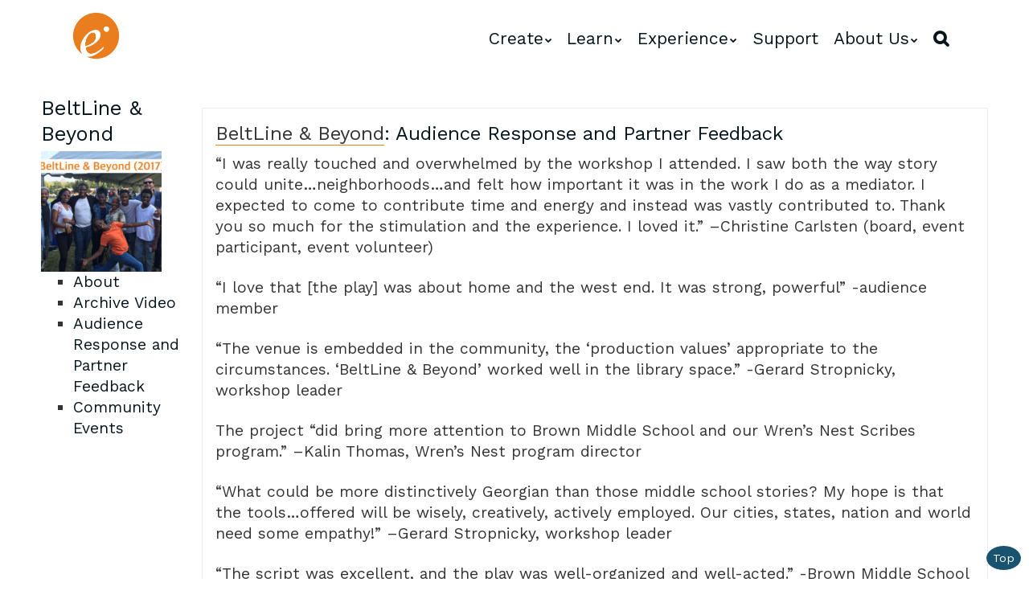

--- FILE ---
content_type: text/html; charset=UTF-8
request_url: https://www.essentialtheatre.com/playelement/audience-response-and-partner-feedback/
body_size: 14618
content:
<!doctype html>
<!-- paulirish.com/2008/conditional-stylesheets-vs-css-hacks-answer-neither/ -->
<!--[if lt IE 7]> <html class="no-js lt-ie9 lt-ie8 lt-ie7" lang="en-US" xmlns:og="http://opengraphprotocol.org/schema/" xmlns:fb="http://www.facebook.com/2008/fbml"> <![endif]-->
<!--[if IE 7]>    <html class="no-js lt-ie9 lt-ie8" lang="en-US" xmlns:og="http://opengraphprotocol.org/schema/" xmlns:fb="http://www.facebook.com/2008/fbml"> <![endif]-->
<!--[if IE 8]>    <html class="no-js lt-ie9" lang="en-US" xmlns:og="http://opengraphprotocol.org/schema/" xmlns:fb="http://www.facebook.com/2008/fbml"> <![endif]-->
<!-- Consider adding a manifest.appcache: h5bp.com/d/Offline -->
<!--[if gt IE 8]><!--> <html class="no-js" lang="en-US" xmlns:og="http://opengraphprotocol.org/schema/" xmlns:fb="http://www.facebook.com/2008/fbml"> <!--<![endif]-->


<head>
	<meta charset="UTF-8" />
	<!-- Always force latest IE rendering engine (even in intranet) & Chrome Frame -->
	<meta http-equiv="X-UA-Compatible" content="IE=edge,chrome=1">
<!-- moved to functions <link rel="stylesheet" href="https://maxcdn.bootstrapcdn.com/font-awesome/4.5.0/css/font-awesome.min.css">-->
	<meta http-equiv="cleartype" content="on">

   <!--favicon multiple platforms (realfavicongenerator.net) -->

<link rel="apple-touch-icon" sizes="180x180" href="/apple-touch-icon.png">
<link rel="icon" type="image/png" sizes="32x32" href="/favicon-32x32.png">
<link rel="icon" type="image/png" sizes="16x16" href="/favicon-16x16.png">
<link rel="manifest" href="/site.webmanifest">
<link rel="mask-icon" href="/safari-pinned-tab.svg" color="#e67100">
<meta name="msapplication-TileColor" content="#2b5797">
<meta name="theme-color" content="#ffffff">
	<!-- Responsive and mobile friendly stuff -->
	<meta name="HandheldFriendly" content="True">
	<meta name="MobileOptimized" content="320">
	<meta name="viewport" content="width=device-width, initial-scale=1, shrink-to-fit=no">
    <!-- SET GOOGLE FONT -->


	<link rel="profile" href="http://gmpg.org/xfn/11" />
	<link rel="pingback" href="https://www.essentialtheatre.com/site/xmlrpc.php" />

	<title>Audience Response and Partner Feedback &#8211; Essential Theatre</title>
<link data-rocket-preload as="style" href="https://fonts.googleapis.com/css2?family=Work+Sans:ital,wght@0,400;0,700;0,900;1,400&#038;display=swap" rel="preload">
<link href="https://fonts.googleapis.com/css2?family=Work+Sans:ital,wght@0,400;0,700;0,900;1,400&#038;display=swap" media="print" onload="this.media=&#039;all&#039;" rel="stylesheet">
<noscript><link rel="stylesheet" href="https://fonts.googleapis.com/css2?family=Work+Sans:ital,wght@0,400;0,700;0,900;1,400&#038;display=swap"></noscript>
<meta name='robots' content='max-image-preview:large' />
<link rel='dns-prefetch' href='//maxcdn.bootstrapcdn.com' />
<link href='https://fonts.gstatic.com' crossorigin rel='preconnect' />
<link rel="alternate" type="application/rss+xml" title="Essential Theatre &raquo; Feed" href="https://www.essentialtheatre.com/feed/" />
<link rel="alternate" type="application/rss+xml" title="Essential Theatre &raquo; Comments Feed" href="https://www.essentialtheatre.com/comments/feed/" />
<link rel="alternate" title="oEmbed (JSON)" type="application/json+oembed" href="https://www.essentialtheatre.com/wp-json/oembed/1.0/embed?url=https%3A%2F%2Fwww.essentialtheatre.com%2Fplayelement%2Faudience-response-and-partner-feedback%2F" />
<link rel="alternate" title="oEmbed (XML)" type="text/xml+oembed" href="https://www.essentialtheatre.com/wp-json/oembed/1.0/embed?url=https%3A%2F%2Fwww.essentialtheatre.com%2Fplayelement%2Faudience-response-and-partner-feedback%2F&#038;format=xml" />
<meta property="og:site_name" content="Essential Theatre"/><meta property="og:title" content="Audience Response and Partner Feedback"/><meta property="og:type" content="article"/><meta property="og:url" content="https://www.essentialtheatre.com/playelement/audience-response-and-partner-feedback/"/><meta property="og:image" content="https://www.essentialtheatre.com/site/fblogo.jpg"/><meta property="og:image:width" content="1000"/><meta property="og:image:height" content="606"/><style id='wp-img-auto-sizes-contain-inline-css' type='text/css'>
img:is([sizes=auto i],[sizes^="auto," i]){contain-intrinsic-size:3000px 1500px}
/*# sourceURL=wp-img-auto-sizes-contain-inline-css */
</style>
<style id='wp-emoji-styles-inline-css' type='text/css'>

	img.wp-smiley, img.emoji {
		display: inline !important;
		border: none !important;
		box-shadow: none !important;
		height: 1em !important;
		width: 1em !important;
		margin: 0 0.07em !important;
		vertical-align: -0.1em !important;
		background: none !important;
		padding: 0 !important;
	}
/*# sourceURL=wp-emoji-styles-inline-css */
</style>
<style id='wp-block-library-inline-css' type='text/css'>
:root{--wp-block-synced-color:#7a00df;--wp-block-synced-color--rgb:122,0,223;--wp-bound-block-color:var(--wp-block-synced-color);--wp-editor-canvas-background:#ddd;--wp-admin-theme-color:#007cba;--wp-admin-theme-color--rgb:0,124,186;--wp-admin-theme-color-darker-10:#006ba1;--wp-admin-theme-color-darker-10--rgb:0,107,160.5;--wp-admin-theme-color-darker-20:#005a87;--wp-admin-theme-color-darker-20--rgb:0,90,135;--wp-admin-border-width-focus:2px}@media (min-resolution:192dpi){:root{--wp-admin-border-width-focus:1.5px}}.wp-element-button{cursor:pointer}:root .has-very-light-gray-background-color{background-color:#eee}:root .has-very-dark-gray-background-color{background-color:#313131}:root .has-very-light-gray-color{color:#eee}:root .has-very-dark-gray-color{color:#313131}:root .has-vivid-green-cyan-to-vivid-cyan-blue-gradient-background{background:linear-gradient(135deg,#00d084,#0693e3)}:root .has-purple-crush-gradient-background{background:linear-gradient(135deg,#34e2e4,#4721fb 50%,#ab1dfe)}:root .has-hazy-dawn-gradient-background{background:linear-gradient(135deg,#faaca8,#dad0ec)}:root .has-subdued-olive-gradient-background{background:linear-gradient(135deg,#fafae1,#67a671)}:root .has-atomic-cream-gradient-background{background:linear-gradient(135deg,#fdd79a,#004a59)}:root .has-nightshade-gradient-background{background:linear-gradient(135deg,#330968,#31cdcf)}:root .has-midnight-gradient-background{background:linear-gradient(135deg,#020381,#2874fc)}:root{--wp--preset--font-size--normal:16px;--wp--preset--font-size--huge:42px}.has-regular-font-size{font-size:1em}.has-larger-font-size{font-size:2.625em}.has-normal-font-size{font-size:var(--wp--preset--font-size--normal)}.has-huge-font-size{font-size:var(--wp--preset--font-size--huge)}.has-text-align-center{text-align:center}.has-text-align-left{text-align:left}.has-text-align-right{text-align:right}.has-fit-text{white-space:nowrap!important}#end-resizable-editor-section{display:none}.aligncenter{clear:both}.items-justified-left{justify-content:flex-start}.items-justified-center{justify-content:center}.items-justified-right{justify-content:flex-end}.items-justified-space-between{justify-content:space-between}.screen-reader-text{border:0;clip-path:inset(50%);height:1px;margin:-1px;overflow:hidden;padding:0;position:absolute;width:1px;word-wrap:normal!important}.screen-reader-text:focus{background-color:#ddd;clip-path:none;color:#444;display:block;font-size:1em;height:auto;left:5px;line-height:normal;padding:15px 23px 14px;text-decoration:none;top:5px;width:auto;z-index:100000}html :where(.has-border-color){border-style:solid}html :where([style*=border-top-color]){border-top-style:solid}html :where([style*=border-right-color]){border-right-style:solid}html :where([style*=border-bottom-color]){border-bottom-style:solid}html :where([style*=border-left-color]){border-left-style:solid}html :where([style*=border-width]){border-style:solid}html :where([style*=border-top-width]){border-top-style:solid}html :where([style*=border-right-width]){border-right-style:solid}html :where([style*=border-bottom-width]){border-bottom-style:solid}html :where([style*=border-left-width]){border-left-style:solid}html :where(img[class*=wp-image-]){height:auto;max-width:100%}:where(figure){margin:0 0 1em}html :where(.is-position-sticky){--wp-admin--admin-bar--position-offset:var(--wp-admin--admin-bar--height,0px)}@media screen and (max-width:600px){html :where(.is-position-sticky){--wp-admin--admin-bar--position-offset:0px}}

/*# sourceURL=wp-block-library-inline-css */
</style><style id='wp-block-heading-inline-css' type='text/css'>
h1:where(.wp-block-heading).has-background,h2:where(.wp-block-heading).has-background,h3:where(.wp-block-heading).has-background,h4:where(.wp-block-heading).has-background,h5:where(.wp-block-heading).has-background,h6:where(.wp-block-heading).has-background{padding:1.25em 2.375em}h1.has-text-align-left[style*=writing-mode]:where([style*=vertical-lr]),h1.has-text-align-right[style*=writing-mode]:where([style*=vertical-rl]),h2.has-text-align-left[style*=writing-mode]:where([style*=vertical-lr]),h2.has-text-align-right[style*=writing-mode]:where([style*=vertical-rl]),h3.has-text-align-left[style*=writing-mode]:where([style*=vertical-lr]),h3.has-text-align-right[style*=writing-mode]:where([style*=vertical-rl]),h4.has-text-align-left[style*=writing-mode]:where([style*=vertical-lr]),h4.has-text-align-right[style*=writing-mode]:where([style*=vertical-rl]),h5.has-text-align-left[style*=writing-mode]:where([style*=vertical-lr]),h5.has-text-align-right[style*=writing-mode]:where([style*=vertical-rl]),h6.has-text-align-left[style*=writing-mode]:where([style*=vertical-lr]),h6.has-text-align-right[style*=writing-mode]:where([style*=vertical-rl]){rotate:180deg}
/*# sourceURL=https://www.essentialtheatre.com/site/wp-includes/blocks/heading/style.min.css */
</style>
<style id='wp-block-group-inline-css' type='text/css'>
.wp-block-group{box-sizing:border-box}:where(.wp-block-group.wp-block-group-is-layout-constrained){position:relative}
/*# sourceURL=https://www.essentialtheatre.com/site/wp-includes/blocks/group/style.min.css */
</style>
<style id='wp-block-paragraph-inline-css' type='text/css'>
.is-small-text{font-size:.875em}.is-regular-text{font-size:1em}.is-large-text{font-size:2.25em}.is-larger-text{font-size:3em}.has-drop-cap:not(:focus):first-letter{float:left;font-size:8.4em;font-style:normal;font-weight:100;line-height:.68;margin:.05em .1em 0 0;text-transform:uppercase}body.rtl .has-drop-cap:not(:focus):first-letter{float:none;margin-left:.1em}p.has-drop-cap.has-background{overflow:hidden}:root :where(p.has-background){padding:1.25em 2.375em}:where(p.has-text-color:not(.has-link-color)) a{color:inherit}p.has-text-align-left[style*="writing-mode:vertical-lr"],p.has-text-align-right[style*="writing-mode:vertical-rl"]{rotate:180deg}
/*# sourceURL=https://www.essentialtheatre.com/site/wp-includes/blocks/paragraph/style.min.css */
</style>
<style id='global-styles-inline-css' type='text/css'>
:root{--wp--preset--aspect-ratio--square: 1;--wp--preset--aspect-ratio--4-3: 4/3;--wp--preset--aspect-ratio--3-4: 3/4;--wp--preset--aspect-ratio--3-2: 3/2;--wp--preset--aspect-ratio--2-3: 2/3;--wp--preset--aspect-ratio--16-9: 16/9;--wp--preset--aspect-ratio--9-16: 9/16;--wp--preset--color--black: #000000;--wp--preset--color--cyan-bluish-gray: #abb8c3;--wp--preset--color--white: #ffffff;--wp--preset--color--pale-pink: #f78da7;--wp--preset--color--vivid-red: #cf2e2e;--wp--preset--color--luminous-vivid-orange: #ff6900;--wp--preset--color--luminous-vivid-amber: #fcb900;--wp--preset--color--light-green-cyan: #7bdcb5;--wp--preset--color--vivid-green-cyan: #00d084;--wp--preset--color--pale-cyan-blue: #8ed1fc;--wp--preset--color--vivid-cyan-blue: #0693e3;--wp--preset--color--vivid-purple: #9b51e0;--wp--preset--gradient--vivid-cyan-blue-to-vivid-purple: linear-gradient(135deg,rgb(6,147,227) 0%,rgb(155,81,224) 100%);--wp--preset--gradient--light-green-cyan-to-vivid-green-cyan: linear-gradient(135deg,rgb(122,220,180) 0%,rgb(0,208,130) 100%);--wp--preset--gradient--luminous-vivid-amber-to-luminous-vivid-orange: linear-gradient(135deg,rgb(252,185,0) 0%,rgb(255,105,0) 100%);--wp--preset--gradient--luminous-vivid-orange-to-vivid-red: linear-gradient(135deg,rgb(255,105,0) 0%,rgb(207,46,46) 100%);--wp--preset--gradient--very-light-gray-to-cyan-bluish-gray: linear-gradient(135deg,rgb(238,238,238) 0%,rgb(169,184,195) 100%);--wp--preset--gradient--cool-to-warm-spectrum: linear-gradient(135deg,rgb(74,234,220) 0%,rgb(151,120,209) 20%,rgb(207,42,186) 40%,rgb(238,44,130) 60%,rgb(251,105,98) 80%,rgb(254,248,76) 100%);--wp--preset--gradient--blush-light-purple: linear-gradient(135deg,rgb(255,206,236) 0%,rgb(152,150,240) 100%);--wp--preset--gradient--blush-bordeaux: linear-gradient(135deg,rgb(254,205,165) 0%,rgb(254,45,45) 50%,rgb(107,0,62) 100%);--wp--preset--gradient--luminous-dusk: linear-gradient(135deg,rgb(255,203,112) 0%,rgb(199,81,192) 50%,rgb(65,88,208) 100%);--wp--preset--gradient--pale-ocean: linear-gradient(135deg,rgb(255,245,203) 0%,rgb(182,227,212) 50%,rgb(51,167,181) 100%);--wp--preset--gradient--electric-grass: linear-gradient(135deg,rgb(202,248,128) 0%,rgb(113,206,126) 100%);--wp--preset--gradient--midnight: linear-gradient(135deg,rgb(2,3,129) 0%,rgb(40,116,252) 100%);--wp--preset--font-size--small: 13px;--wp--preset--font-size--medium: 20px;--wp--preset--font-size--large: 36px;--wp--preset--font-size--x-large: 42px;--wp--preset--spacing--20: 0.44rem;--wp--preset--spacing--30: 0.67rem;--wp--preset--spacing--40: 1rem;--wp--preset--spacing--50: 1.5rem;--wp--preset--spacing--60: 2.25rem;--wp--preset--spacing--70: 3.38rem;--wp--preset--spacing--80: 5.06rem;--wp--preset--shadow--natural: 6px 6px 9px rgba(0, 0, 0, 0.2);--wp--preset--shadow--deep: 12px 12px 50px rgba(0, 0, 0, 0.4);--wp--preset--shadow--sharp: 6px 6px 0px rgba(0, 0, 0, 0.2);--wp--preset--shadow--outlined: 6px 6px 0px -3px rgb(255, 255, 255), 6px 6px rgb(0, 0, 0);--wp--preset--shadow--crisp: 6px 6px 0px rgb(0, 0, 0);}:where(.is-layout-flex){gap: 0.5em;}:where(.is-layout-grid){gap: 0.5em;}body .is-layout-flex{display: flex;}.is-layout-flex{flex-wrap: wrap;align-items: center;}.is-layout-flex > :is(*, div){margin: 0;}body .is-layout-grid{display: grid;}.is-layout-grid > :is(*, div){margin: 0;}:where(.wp-block-columns.is-layout-flex){gap: 2em;}:where(.wp-block-columns.is-layout-grid){gap: 2em;}:where(.wp-block-post-template.is-layout-flex){gap: 1.25em;}:where(.wp-block-post-template.is-layout-grid){gap: 1.25em;}.has-black-color{color: var(--wp--preset--color--black) !important;}.has-cyan-bluish-gray-color{color: var(--wp--preset--color--cyan-bluish-gray) !important;}.has-white-color{color: var(--wp--preset--color--white) !important;}.has-pale-pink-color{color: var(--wp--preset--color--pale-pink) !important;}.has-vivid-red-color{color: var(--wp--preset--color--vivid-red) !important;}.has-luminous-vivid-orange-color{color: var(--wp--preset--color--luminous-vivid-orange) !important;}.has-luminous-vivid-amber-color{color: var(--wp--preset--color--luminous-vivid-amber) !important;}.has-light-green-cyan-color{color: var(--wp--preset--color--light-green-cyan) !important;}.has-vivid-green-cyan-color{color: var(--wp--preset--color--vivid-green-cyan) !important;}.has-pale-cyan-blue-color{color: var(--wp--preset--color--pale-cyan-blue) !important;}.has-vivid-cyan-blue-color{color: var(--wp--preset--color--vivid-cyan-blue) !important;}.has-vivid-purple-color{color: var(--wp--preset--color--vivid-purple) !important;}.has-black-background-color{background-color: var(--wp--preset--color--black) !important;}.has-cyan-bluish-gray-background-color{background-color: var(--wp--preset--color--cyan-bluish-gray) !important;}.has-white-background-color{background-color: var(--wp--preset--color--white) !important;}.has-pale-pink-background-color{background-color: var(--wp--preset--color--pale-pink) !important;}.has-vivid-red-background-color{background-color: var(--wp--preset--color--vivid-red) !important;}.has-luminous-vivid-orange-background-color{background-color: var(--wp--preset--color--luminous-vivid-orange) !important;}.has-luminous-vivid-amber-background-color{background-color: var(--wp--preset--color--luminous-vivid-amber) !important;}.has-light-green-cyan-background-color{background-color: var(--wp--preset--color--light-green-cyan) !important;}.has-vivid-green-cyan-background-color{background-color: var(--wp--preset--color--vivid-green-cyan) !important;}.has-pale-cyan-blue-background-color{background-color: var(--wp--preset--color--pale-cyan-blue) !important;}.has-vivid-cyan-blue-background-color{background-color: var(--wp--preset--color--vivid-cyan-blue) !important;}.has-vivid-purple-background-color{background-color: var(--wp--preset--color--vivid-purple) !important;}.has-black-border-color{border-color: var(--wp--preset--color--black) !important;}.has-cyan-bluish-gray-border-color{border-color: var(--wp--preset--color--cyan-bluish-gray) !important;}.has-white-border-color{border-color: var(--wp--preset--color--white) !important;}.has-pale-pink-border-color{border-color: var(--wp--preset--color--pale-pink) !important;}.has-vivid-red-border-color{border-color: var(--wp--preset--color--vivid-red) !important;}.has-luminous-vivid-orange-border-color{border-color: var(--wp--preset--color--luminous-vivid-orange) !important;}.has-luminous-vivid-amber-border-color{border-color: var(--wp--preset--color--luminous-vivid-amber) !important;}.has-light-green-cyan-border-color{border-color: var(--wp--preset--color--light-green-cyan) !important;}.has-vivid-green-cyan-border-color{border-color: var(--wp--preset--color--vivid-green-cyan) !important;}.has-pale-cyan-blue-border-color{border-color: var(--wp--preset--color--pale-cyan-blue) !important;}.has-vivid-cyan-blue-border-color{border-color: var(--wp--preset--color--vivid-cyan-blue) !important;}.has-vivid-purple-border-color{border-color: var(--wp--preset--color--vivid-purple) !important;}.has-vivid-cyan-blue-to-vivid-purple-gradient-background{background: var(--wp--preset--gradient--vivid-cyan-blue-to-vivid-purple) !important;}.has-light-green-cyan-to-vivid-green-cyan-gradient-background{background: var(--wp--preset--gradient--light-green-cyan-to-vivid-green-cyan) !important;}.has-luminous-vivid-amber-to-luminous-vivid-orange-gradient-background{background: var(--wp--preset--gradient--luminous-vivid-amber-to-luminous-vivid-orange) !important;}.has-luminous-vivid-orange-to-vivid-red-gradient-background{background: var(--wp--preset--gradient--luminous-vivid-orange-to-vivid-red) !important;}.has-very-light-gray-to-cyan-bluish-gray-gradient-background{background: var(--wp--preset--gradient--very-light-gray-to-cyan-bluish-gray) !important;}.has-cool-to-warm-spectrum-gradient-background{background: var(--wp--preset--gradient--cool-to-warm-spectrum) !important;}.has-blush-light-purple-gradient-background{background: var(--wp--preset--gradient--blush-light-purple) !important;}.has-blush-bordeaux-gradient-background{background: var(--wp--preset--gradient--blush-bordeaux) !important;}.has-luminous-dusk-gradient-background{background: var(--wp--preset--gradient--luminous-dusk) !important;}.has-pale-ocean-gradient-background{background: var(--wp--preset--gradient--pale-ocean) !important;}.has-electric-grass-gradient-background{background: var(--wp--preset--gradient--electric-grass) !important;}.has-midnight-gradient-background{background: var(--wp--preset--gradient--midnight) !important;}.has-small-font-size{font-size: var(--wp--preset--font-size--small) !important;}.has-medium-font-size{font-size: var(--wp--preset--font-size--medium) !important;}.has-large-font-size{font-size: var(--wp--preset--font-size--large) !important;}.has-x-large-font-size{font-size: var(--wp--preset--font-size--x-large) !important;}
/*# sourceURL=global-styles-inline-css */
</style>

<style id='classic-theme-styles-inline-css' type='text/css'>
/*! This file is auto-generated */
.wp-block-button__link{color:#fff;background-color:#32373c;border-radius:9999px;box-shadow:none;text-decoration:none;padding:calc(.667em + 2px) calc(1.333em + 2px);font-size:1.125em}.wp-block-file__button{background:#32373c;color:#fff;text-decoration:none}
/*# sourceURL=/wp-includes/css/classic-themes.min.css */
</style>
<link data-minify="1" rel='stylesheet' id='awsm-team-css-css' href='https://www.essentialtheatre.com/site/wp-content/cache/min/1/site/wp-content/plugins/awsm-team-pro/css/team.min.css?ver=1769462278' type='text/css' media='all' />
<link data-minify="1" rel='stylesheet' id='normalize-css' href='https://www.essentialtheatre.com/site/wp-content/cache/min/1/site/wp-content/themes/dsquark-20/css/normalize.css?ver=1769462278' type='text/css' media='all' />
<link data-minify="1" rel='stylesheet' id='fontawesome-css' href='https://www.essentialtheatre.com/site/wp-content/cache/min/1/font-awesome/4.5.0/css/font-awesome.min.css?ver=1769462279' type='text/css' media='all' />
<link data-minify="1" rel='stylesheet' id='gridsystem-css' href='https://www.essentialtheatre.com/site/wp-content/cache/min/1/site/wp-content/themes/dsquark-20/css/grid.css?ver=1769462279' type='text/css' media='all' />
<link data-minify="1" rel='stylesheet' id='style-css' href='https://www.essentialtheatre.com/site/wp-content/cache/min/1/site/wp-content/themes/dsquark-20/style.css?ver=1769462279' type='text/css' media='all' />
<link data-minify="1" rel='stylesheet' id='plugin-styles-css' href='https://www.essentialtheatre.com/site/wp-content/cache/min/1/site/wp-content/plugins/ds-theme-customisations-master/custom/dsstyle.css?ver=1769462279' type='text/css' media='all' />
<script type="text/javascript" src="https://www.essentialtheatre.com/site/wp-includes/js/jquery/jquery.min.js?ver=3.7.1" id="jquery-core-js"></script>
<script type="text/javascript" src="https://www.essentialtheatre.com/site/wp-includes/js/jquery/jquery-migrate.min.js?ver=3.4.1" id="jquery-migrate-js"></script>
<script type="text/javascript" src="https://www.essentialtheatre.com/site/wp-content/themes/dsquark-20/js/modernizr-2.8.3-min.js?ver=2.8.3" id="modernizr-js"></script>
<link rel="https://api.w.org/" href="https://www.essentialtheatre.com/wp-json/" /><link rel="alternate" title="JSON" type="application/json" href="https://www.essentialtheatre.com/wp-json/wp/v2/playelement/4058" /><link rel="EditURI" type="application/rsd+xml" title="RSD" href="https://www.essentialtheatre.com/site/xmlrpc.php?rsd" />
<meta name="generator" content="WordPress 6.9" />
<link rel="canonical" href="https://www.essentialtheatre.com/playelement/audience-response-and-partner-feedback/" />
<link rel='shortlink' href='https://www.essentialtheatre.com/?p=4058' />

<style>

.smallprint { text-align: center; }
</style>
<style id="uagb-style-frontend-4058">.uag-blocks-common-selector{z-index:var(--z-index-desktop) !important}@media (max-width: 976px){.uag-blocks-common-selector{z-index:var(--z-index-tablet) !important}}@media (max-width: 767px){.uag-blocks-common-selector{z-index:var(--z-index-mobile) !important}}
</style>		<style type="text/css" id="wp-custom-css">
			#userdata_1_field_7.file_userdata_message{
   
    height: 120px;

}
div.file_userdata_container {

    padding-bottom: 5px;
}

figure.statesquare figcaption {
	display:none;
}
.stateoutline figcaption {
	display:none;
}

div.wpforms-container-full .wpforms-form input.wpforms-field-medium, div.wpforms-container-full .wpforms-form select.wpforms-field-medium, div.wpforms-container-full .wpforms-form .wpforms-field-row.wpforms-field-medium {
    max-width: 100%;
}
h6.wp-block-heading.has-text-align-center.has-14-font-size {
    text-transform: uppercase;
}

#primary {
    margin-top: -2px;
}

div.wpforms-container-full .wpforms-form input[type=submit], div.wpforms-container-full .wpforms-form button[type=submit], div.wpforms-container-full .wpforms-form .wpforms-page-button {
    border-bottom: inherit;
    background: #006FA1;
    color: white;
    border-radius: 6px !important;
}

div.wpforms-container-full .wpforms-form input[type=submit]:hover, div.wpforms-container-full .wpforms-form input[type=submit]:focus, div.wpforms-container-full .wpforms-form input[type=submit]:active, div.wpforms-container-full .wpforms-form button[type=submit]:hover, div.wpforms-container-full .wpforms-form button[type=submit]:focus, div.wpforms-container-full .wpforms-form button[type=submit]:active, div.wpforms-container-full .wpforms-form .wpforms-page-button:hover, div.wpforms-container-full .wpforms-form .wpforms-page-button:active, div.wpforms-container-full .wpforms-form .wpforms-page-button:focus{
    background: #EA7D1E;
    color: white;
    border-radius: 6px;
}

#happening .entry-content article {
    padding: 0;
     max-width: 100%;
}
#masthead img.normal {
   max-height:59px
   
}

.home #maincontentcontainer, #maincontentcontainer {
    padding-top: 120px;
}

figure.wp-block-embed.aligncenter.is-type-video.is-provider-youtube.wp-block-embed-youtube.wp-embed-aspect-16-9.wp-has-aspect-ratio {
    text-align: center;
}

#sponsors .imggallery, .sponsorsect .imggallery {
    flex-wrap: wrap;
    gap: 15px;
}

.wp-block-cover.supportcover {
	aspect-ratio: 1/1;
	
}
.wp-block-cover.supportcover img {
	transition: all .3s ease;
	
}

.wp-block-cover.supportcover:hover img {
	 transform: scale(1.2);
	
}
.wp-block-cover.supportcover a {
	border-bottom:0px;
	Font-size:1.2em;
	padding:4em 0;
	
}

.wp-block-gallery.has-nested-images.uag-masonry  figure.wp-block-image figcaption {
	background:transparent;
	position:relative;
	color:black;
}
.supporttop {
	margin-top: 2em;
	border: 1px solid #EA7D1E;
	padding: 3em 2em 4em 2em
}
.supportboxes {
padding: 2em;
	margin-top	: -80px
}
.supportboxes .wp-block-column{
-webkit-box-shadow: -1px 4px 37px -14px rgba(219,190,160,1);
-moz-box-shadow: -1px 4px 37px -14px rgba(219,190,160,1);
box-shadow: -1px 4px 37px -14px rgba(219,190,160,1);
	background:white;
	padding:2.4em 1em
}
figure.aligncenter figcaption {text-align: center;}		</style>
		      <!-- AOS stylesheet and js -->
  <link data-minify="1" rel="stylesheet" href="https://www.essentialtheatre.com/site/wp-content/cache/min/1/aos@next/dist/aos.css?ver=1769462280" />


<meta name="generator" content="WP Rocket 3.20.1.2" data-wpr-features="wpr_minify_js wpr_minify_css wpr_preload_links wpr_desktop" /></head>

<body class="wp-singular playelement-template-default single single-playelement postid-4058 wp-theme-dsquark-20">
<div data-rocket-location-hash="7b43161f89e6fabb362dd2898992b29d" id="paddingtop"></div>
<div data-rocket-location-hash="684e3704260ebe55f7a671ebfd3d2086" id="wrapper" class="hfeed site">


	

	<div data-rocket-location-hash="aa275c5261710112280e145fcf64e883" id="headercontainer">
	
		<header data-rocket-location-hash="0447726f2f2b94c94741584ae56f8351" id="masthead" class="site-size site-header row" role="banner">
	
		
			<a href="https://www.essentialtheatre.com/" title="Essential Theatre" rel="home">		</a>

			<div class="flexcontainer col grid_12_of_12 site-title ">



            				<h1>
					<a href="https://www.essentialtheatre.com/"  title="Essential Theatre" rel="home" id="logo-link">
													<img class="normal mainlogo" src="https://www.essentialtheatre.com/site/wp-content/uploads/2025/04/e-900x900-ALPHA.png" alt="Essential Theatre - home" height="900" width="900" alt="" />
																	</a>
				</h1>
				<script>
					document.addEventListener('DOMContentLoaded', function() {
						var logoLink = document.getElementById('logo-link');
						logoLink.addEventListener('contextmenu', function(e) {
							e.preventDefault(); // Prevent the default context menu

							// Show a custom popup message
							alert("To get a copy of our logo, please visit https://www.essentialtheatre.com/logo-branding/");
						});
					});
				</script>
                 				
				<!-- hamburger menu -->
				<div class="menucont">
				
								<input id="burger" type="checkbox"  />
								<label for="burger">
					<span></span>
					<span></span>
					<span></span>
				</label>
				
				<nav id="site-navigation" class="main-navigation" role="navigation">
					<h3 class="menu-toggle assistive-text">Menu</h3>
					<div class="assistive-text skip-link"><a href="#content" title="Skip to content">Skip to content</a></div>
					

					<div class="menu-main-top-container"><ul id="menu-main-top" class="nav-menu"><li id="menu-item-8378" class="menu-item menu-item-type-post_type menu-item-object-page menu-item-has-children menu-parent-item menu-item-8378"><a href="https://www.essentialtheatre.com/create/">Create</a>
<ul class="sub-menu">
	<li id="menu-item-8389" class="menu-item menu-item-type-post_type menu-item-object-page menu-item-8389"><a href="https://www.essentialtheatre.com/playwriting-competition/">Playwriting Competition</a></li>
</ul>
</li>
<li id="menu-item-8379" class="menu-item menu-item-type-post_type menu-item-object-page menu-item-has-children menu-parent-item menu-item-8379"><a href="https://www.essentialtheatre.com/learn/">Learn</a>
<ul class="sub-menu">
	<li id="menu-item-8345" class="menu-item menu-item-type-custom menu-item-object-custom menu-item-8345"><a href="https://www.essentialtheatre.com/learn#coursesforwriters">Courses for Writers</a></li>
	<li id="menu-item-8346" class="menu-item menu-item-type-custom menu-item-object-custom menu-item-8346"><a href="https://www.essentialtheatre.com/learn#resourcesforteachers">Resources for Teachers</a></li>
</ul>
</li>
<li id="menu-item-8383" class="menu-item menu-item-type-post_type menu-item-object-page menu-item-has-children menu-parent-item menu-item-8383"><a href="https://www.essentialtheatre.com/experience-2/">Experience</a>
<ul class="sub-menu">
	<li id="menu-item-8738" class="menu-item menu-item-type-post_type menu-item-object-page menu-item-8738"><a href="https://www.essentialtheatre.com/2025-festival/">2025 Festival</a></li>
	<li id="menu-item-8388" class="menu-item menu-item-type-post_type menu-item-object-page menu-item-8388"><a href="https://www.essentialtheatre.com/bare-essentials-play-readings/">Bare Essentials Play Readings</a></li>
</ul>
</li>
<li id="menu-item-8380" class="menu-item menu-item-type-post_type menu-item-object-page menu-item-8380"><a href="https://www.essentialtheatre.com/support/">Support</a></li>
<li id="menu-item-8381" class="has-mega-menu menu-item menu-item-type-post_type menu-item-object-page menu-item-has-children menu-parent-item menu-item-8381"><a href="https://www.essentialtheatre.com/about-us/">About Us</a>
<ul class="sub-menu">
	<li id="menu-item-8988" class="menu-item menu-item-type-custom menu-item-object-custom menu-item-8988"><a href="https://www.essentialtheatre.com/about-us/#Our-Team">Meet our Team</a></li>
	<li id="menu-item-8384" class="menu-item menu-item-type-post_type menu-item-object-page menu-item-8384"><a href="https://www.essentialtheatre.com/production-history/">Production History</a></li>
	<li id="menu-item-8382" class="mega-menu-column menu-item menu-item-type-post_type menu-item-object-page menu-item-8382"><a href="https://www.essentialtheatre.com/equity-diversity-and-inclusion-action-plan/">Equity, Diversity and Inclusion Action Plan</a></li>
	<li id="menu-item-8387" class="menu-item menu-item-type-post_type menu-item-object-page menu-item-8387"><a href="https://www.essentialtheatre.com/affiliations/">Affiliations</a></li>
	<li id="menu-item-8385" class="menu-item menu-item-type-post_type menu-item-object-page menu-item-8385"><a href="https://www.essentialtheatre.com/our-supporters/">Our Funders and Supporters</a></li>
	<li id="menu-item-8391" class="menu-item menu-item-type-post_type menu-item-object-page menu-item-8391"><a href="https://www.essentialtheatre.com/logo-branding/">Essential Theatre Logo &#038; Branding</a></li>
</ul>
</li>
<li class="search search-wpb"><a class="search-icon"><i class="fas fa-search"></i></a><div style="display:none;" class="wpbsearchform"><section class="search searchform"><form role="search" method="get" id="searchform" action="https://www.essentialtheatre.com/" >
    <label class="screen-reader-text" for="s"></label>
     <input type="search" value="" name="s" id="s" placeholder="Search text here" />
     <input type="submit" id="searchsubmit" value="Search" />
     </form></section></div></li></ul></div>                    

				</nav> <!-- /.site-navigation.main-navigation -->
				
				</div><!-- end hamburger menu -->
			</div> <!-- /.col.grid_7_of_12 -->
		</header> <!-- /#masthead.site-header.row -->

	</div> <!-- /#headercontainer -->

	  



		



   	
	<div class="nobanner" ></div>
	

	<div id="maincontentcontainer" class=" maincontent" >
		
	<div data-rocket-location-hash="33f16cbdf442f98679938b603e1826a2" id="primary" class="site-content row" role="main">

	<div id="secondary" class="col grid_2_of_12">
							
	<div class='widget playinfo'>
        <a href="https://www.essentialtheatre.com/play/beltline-beyond/" rel="bookmark" title="Permanent Link to BeltLine &#038; Beyond">
            <h3>BeltLine &#038; Beyond</h3>
            <img width="150" height="150" src="https://www.essentialtheatre.com/site/wp-content/uploads/2017/08/BeltLine-and-Beyond-cast-with-label-150x150.jpg" class="attachment-thumbnail size-thumbnail wp-post-image" alt="" decoding="async" />        </a>
	<div class='archivetext2'>

	
	<ul><li><a href="https://www.essentialtheatre.com/play/beltline-beyond/">About</a></li><li><a href="https://www.essentialtheatre.com/playelement/archive-video/">Archive Video</a></li><li><a href="https://www.essentialtheatre.com/playelement/audience-response-and-partner-feedback/">Audience Response and Partner Feedback</a></li><li><a href="https://www.essentialtheatre.com/playelement/community-events/">Community Events</a></li></ul>	</div>
				
	
	</div>	
	
	</div>
	
			<div class="col grid_10_of_12">

				
					<article id="post-4058" class="post-4058 playelement type-playelement status-publish hentry production-beltline-beyond elementtype-audience-response">
			<header class="entry-header">
			<h1 class="entry-title"><a href="https://www.essentialtheatre.com/production/beltline-beyond/" rel="tag">BeltLine &#038; Beyond</a>: Audience Response and Partner Feedback</h1>
					</header>

	<div class="entry-content">
		<div class="post-categories">		
				 
				</div>
		<p>“I was really touched and overwhelmed by the workshop I attended. I saw both the way story could unite…neighborhoods…and felt how important it was in the work I do as a mediator. I expected to come to contribute time and energy and instead was vastly contributed to. Thank you so much for the stimulation and the experience. I loved it.” –Christine Carlsten (board, event participant, event volunteer)</p>
<p>“I love that [the play] was about home and the west end. It was strong, powerful” -audience member</p>
<p>“The venue is embedded in the community, the ‘production values’ appropriate to the circumstances. ‘BeltLine &amp; Beyond’ worked well in the library space.” -Gerard Stropnicky, workshop leader</p>
<p>The project “did bring more attention to Brown Middle School and our Wren’s Nest Scribes program.” –Kalin Thomas, Wren’s Nest program director</p>
<p>“What could be more distinctively Georgian than those middle school stories? My hope is that the tools…offered will be wisely, creatively, actively employed. Our cities, states, nation and world need some empathy!” –Gerard Stropnicky, workshop leader</p>
<p>“The script was excellent, and the play was well-organized and well-acted.” -Brown Middle School volunteer</p>
<p>“You had a really great event. The workshops looked amazing. I was impressed with what you put together.” –Patricia Henritze, our Humanities Scholar</p>
<p>“collaboration efforts and the quality of performance were outstanding.”  Dr. Nicole Brodie, Brown Middle School liason</p>
<p>“I just wanted to thank you for being such a great partner with our Scribes program, and for the AWESOME job you and your team did with making a play from the Brown Scribes book, <i>BeltLine &amp; Beyond” -Kalin Thomas</i><em>, Wren’s Nest Program Director</em></p>
		
			</div><!-- /.entry-content -->

</article><!-- /#post -->

			
					

				
			</div> <!-- /.col.grid_8_of_12 -->
			

	</div> <!-- /#primary.site-content.row -->


				</div> <!-- /#maincontentcontainer ends -->	
       
	
	


	<div id="footercontainer" >
        <div data-rocket-location-hash="db575294d5f5ed9be7f278443cc7b7ce" class="branding flexcontainer">
                   					<a href="https://www.essentialtheatre.com/" title="Essential Theatre" rel="home">
				
						
							<img class="ftrlogo" src="https://www.essentialtheatre.com/site/wp-content/themes/dsquark-20/images/e-logo-90.png" height="90" width="90" alt="essential theatre logo" />
										
						
					</a>

				</div>
		<footer data-rocket-location-hash="432ef59f8a66908a03429b29e20e26d6" class="site-size site-footer row " role="contentinfo">

		 <div class="flexcontainer-h">
															<div class="col grid_3_of_12">
							<div class="widget-area" role="complementary">
								<aside id="block-13" class="widget widget_block">
<h3 class="wp-block-heading">Essential Theatre</h3>
</aside><aside id="block-7" class="widget widget_block">
<div class="wp-block-group"><div class="wp-block-group__inner-container is-layout-flow wp-block-group-is-layout-flow">
<p>(404) 212-0815<br><a href="/cdn-cgi/l/email-protection" class="__cf_email__" data-cfemail="224b4c444d62475151474c564b434e564a47435650470c414d4f">[email&#160;protected]</a><br><a href="https://www.essentialtheatre.com/findusfestival/">Find Us</a><br><a href="https://www.essentialtheatre.com/work-with-us/">Work With Us</a><br><a href="https://www.essentialtheatre.com/old-pages/contact/">Contact</a></p>



<p>Get our <a href="https://www.essentialtheatre.com/logo-branding/" data-type="page" data-id="8065">Logo &amp; Branding</a></p>


<p><div class="social-media-icons"><ul><li><a href="https://twitter.com/ATL_Essential" title="Follow us on Twitter" target="_blank"><span class="fa-stack fa-lg"><i class="fa fa-square fa-stack-2x"></i><i class="fa fa-twitter fa-stack-1x fa-inverse"></i></span></a></li><li><a href="https://www.facebook.com/NewPlays" title="Friend us on Facebook" target="_blank"><span class="fa-stack fa-lg"><i class="fa fa-square fa-stack-2x"></i><i class="fa fa-facebook fa-stack-1x fa-inverse"></i></span></a></li><li><a href="https://www.linkedin.com/company/3291009/admin/" title="Connect with us on LinkedIn" target="_blank"><span class="fa-stack fa-lg"><i class="fa fa-square fa-stack-2x"></i><i class="fa fa-linkedin fa-stack-1x fa-inverse"></i></span></a></li><li><a href="https://www.youtube.com/channel/UCuz32W_JAAkTkF3KdvMwkGA" title="Subscribe to us on YouTube" target="_blank"><span class="fa-stack fa-lg"><i class="fa fa-square fa-stack-2x"></i><i class="fa fa-youtube fa-stack-1x fa-inverse"></i></span></a></li><li><a href="https://www.instagram.com/essentialtheatrega/" title="Follow us on Instagram" target="_blank"><span class="fa-stack fa-lg"><i class="fa fa-square fa-stack-2x"></i><i class="fa fa-instagram fa-stack-1x fa-inverse"></i></span></a></li><li><a href="/cdn-cgi/l/email-protection#2b42454d446b4e58584e455f424a475f434e4a5f594e05484446" title="Contact Us" target="_blank"><span class="fa-stack fa-lg"><i class="fa fa-square fa-stack-2x"></i><i class="fa fa-envelope fa-stack-1x fa-inverse"></i></span></a></li></ul></div></p>


<p><a  class="etbutton" href="https://cdn.forms-content.sg-form.com/029a8d62-d9c0-11e9-b097-7aa9c398582f"><span>Join our Mailing List</span></a></p>
</div></div>
</aside>							</div>
						</div> <!-- /.col.grid_3_of_12 -->
											<div class="col grid_3_of_12">
							<div class="widget-area" role="complementary">
								<aside id="block-9" class="widget widget_block">
<h3 class="wp-block-heading">For Playwrights</h3>
</aside><aside id="block-8" class="widget widget_block"><p><div class="menu-footer-container"><ul id="menu-footer" class="menu"><li id="menu-item-8338" class="menu-item menu-item-type-custom menu-item-object-custom menu-item-8338"><a href="https://www.essentialtheatre.com/create/#PlaywritingCompetition">Playwriting Competition</a></li>
<li id="menu-item-8359" class="menu-item menu-item-type-post_type menu-item-object-page menu-item-8359"><a href="https://www.essentialtheatre.com/submit-a-play/">Submit a Play</a></li>
</ul></div></p>
</aside><aside id="block-11" class="widget widget_block">
<h3 class="wp-block-heading">Classes &amp; Learning</h3>
</aside><aside id="block-12" class="widget widget_block"><p><div class="menu-footer-2-container"><ul id="menu-footer-2" class="menu"><li id="menu-item-8342" class="menu-item menu-item-type-custom menu-item-object-custom menu-item-8342"><a href="https://www.essentialtheatre.com/learn/#coursesforwriters">Courses for Writers</a></li>
<li id="menu-item-8348" class="menu-item menu-item-type-custom menu-item-object-custom menu-item-8348"><a href="https://www.essentialtheatre.com/learn/#resourcesforteachers">Resources for Teachers</a></li>
</ul></div></p>
</aside>							</div>
						</div> <!-- /.col.grid_3_of_12 -->
											<div class="col grid_3_of_12">
							<div class="widget-area" role="complementary">
								<aside id="block-14" class="widget widget_block">
<h3 class="wp-block-heading">Annual Festival</h3>
</aside><aside id="block-15" class="widget widget_block"><p><div class="menu-footer-3-container"><ul id="menu-footer-3" class="menu"><li id="menu-item-8386" class="menu-item menu-item-type-post_type menu-item-object-page menu-item-8386"><a href="https://www.essentialtheatre.com/findusfestival/">Location</a></li>
<li id="menu-item-8739" class="menu-item menu-item-type-post_type menu-item-object-page menu-item-8739"><a href="https://www.essentialtheatre.com/2025-festival/">Dates</a></li>
<li id="menu-item-8333" class="menu-item menu-item-type-custom menu-item-object-custom menu-item-8333"><a href="https://www.tix.com/ticket-sales/essentialtheatre/709">Buy Tickets</a></li>
</ul></div></p>
</aside><aside id="block-16" class="widget widget_block">
<h3 class="wp-block-heading">Support Us</h3>
</aside><aside id="block-17" class="widget widget_block"><p><div class="menu-footer-4-container"><ul id="menu-footer-4" class="menu"><li id="menu-item-8360" class="menu-item menu-item-type-post_type menu-item-object-page menu-item-8360"><a href="https://www.essentialtheatre.com/volunteer/">Volunteer</a></li>
<li id="menu-item-8361" class="menu-item menu-item-type-post_type menu-item-object-page menu-item-8361"><a href="https://www.essentialtheatre.com/support/donate/">Donate</a></li>
</ul></div></p>
</aside>							</div>
						</div> <!-- /.col.grid_3_of_12 -->
											<div class="col grid_3_of_12">
							<div class="widget-area" role="complementary">
								<aside id="block-20" class="widget widget_block">
<h3 class="wp-block-heading">Our History &amp; Mission</h3>
</aside><aside id="block-19" class="widget widget_block widget_text">
<p>Essential Theatre is the longest-running theatre exclusively dedicated to supporting the work of Georgia playwrights. Our mission is to nurture and produce new works by Georgia playwrights and to enrich our audience’s experience by actively engaging them in the process.</p>
</aside><aside id="block-18" class="widget widget_block widget_text">
<p>Since the first<strong> </strong>Essential Play Festival in 1999, we’ve premiered or presented 54 new works by 46 different Georgia playwrights, many of which have gone on to publication and future productions around the country. Our vision is a thriving, dynamic American theatre community in which Georgia playwrights are a recognized and celebrated part.</p>
</aside>							</div>
						</div> <!-- /.col.grid_3_of_12 -->
								</div>
						<div class="flexcontainer">
	<a class="gototop" href="#wrapper">Top</a>		
	
			</footer> <!-- /.site-footer.row -->		
<div id="site-info">
<p>Essential Theatre, Inc is a nonprofit 501(c)3 organization.</p>
				
&copy; 2026 Essential Theatre   |      
 	Website by <a target="_blank" href="http://dabbledstudios.com" title="Dabbled Studios Atlanta- web design">Dabbled Studios</a>
	
 |   <a href="https://www.essentialtheatre.com/website-info">Website Info</a>   |    <a href="https://www.essentialtheatre.com/site/wp-login.php">Log in</a> 

</div><!-- #site-info -->	
		

		

				
		
		
	</div> <!-- /.footercontainer -->

</div> <!-- /.#wrapper.hfeed.site -->

<script data-cfasync="false" src="/cdn-cgi/scripts/5c5dd728/cloudflare-static/email-decode.min.js"></script><script type="speculationrules">
{"prefetch":[{"source":"document","where":{"and":[{"href_matches":"/*"},{"not":{"href_matches":["/site/wp-*.php","/site/wp-admin/*","/site/wp-content/uploads/*","/site/wp-content/*","/site/wp-content/plugins/*","/site/wp-content/themes/dsquark-20/*","/*\\?(.+)"]}},{"not":{"selector_matches":"a[rel~=\"nofollow\"]"}},{"not":{"selector_matches":".no-prefetch, .no-prefetch a"}}]},"eagerness":"conservative"}]}
</script>
			<script>
				// Used by Gallery Custom Links to handle tenacious Lightboxes
				//jQuery(document).ready(function () {

					function mgclInit() {
						
						// In jQuery:
						// if (jQuery.fn.off) {
						// 	jQuery('.no-lightbox, .no-lightbox img').off('click'); // jQuery 1.7+
						// }
						// else {
						// 	jQuery('.no-lightbox, .no-lightbox img').unbind('click'); // < jQuery 1.7
						// }

						// 2022/10/24: In Vanilla JS
						var elements = document.querySelectorAll('.no-lightbox, .no-lightbox img');
						for (var i = 0; i < elements.length; i++) {
						 	elements[i].onclick = null;
						}


						// In jQuery:
						//jQuery('a.no-lightbox').click(mgclOnClick);

						// 2022/10/24: In Vanilla JS:
						var elements = document.querySelectorAll('a.no-lightbox');
						for (var i = 0; i < elements.length; i++) {
						 	elements[i].onclick = mgclOnClick;
						}

						// in jQuery:
						// if (jQuery.fn.off) {
						// 	jQuery('a.set-target').off('click'); // jQuery 1.7+
						// }
						// else {
						// 	jQuery('a.set-target').unbind('click'); // < jQuery 1.7
						// }
						// jQuery('a.set-target').click(mgclOnClick);

						// 2022/10/24: In Vanilla JS:
						var elements = document.querySelectorAll('a.set-target');
						for (var i = 0; i < elements.length; i++) {
						 	elements[i].onclick = mgclOnClick;
						}
					}

					function mgclOnClick() {
						if (!this.target || this.target == '' || this.target == '_self')
							window.location = this.href;
						else
							window.open(this.href,this.target);
						return false;
					}

					// From WP Gallery Custom Links
					// Reduce the number of  conflicting lightboxes
					function mgclAddLoadEvent(func) {
						var oldOnload = window.onload;
						if (typeof window.onload != 'function') {
							window.onload = func;
						} else {
							window.onload = function() {
								oldOnload();
								func();
							}
						}
					}

					mgclAddLoadEvent(mgclInit);
					mgclInit();

				//});
			</script>
		<script type="text/javascript" id="awsm-team-js-extra">
/* <![CDATA[ */
var awsmTeamPublic = {"ajaxurl":"https://www.essentialtheatre.com/site/wp-admin/admin-ajax.php","deep_linking":{"enable":"","member":{"prefix":"member","suffix":"info"},"team":{"prefix":"team","suffix":"info"}},"scripts_src":"https://www.essentialtheatre.com/site/wp-content/plugins/awsm-team-pro/js"};
//# sourceURL=awsm-team-js-extra
/* ]]> */
</script>
<script type="text/javascript" src="https://www.essentialtheatre.com/site/wp-content/plugins/awsm-team-pro/js/team.min.js?ver=1.11.2" id="awsm-team-js"></script>
<script type="text/javascript" id="rocket-browser-checker-js-after">
/* <![CDATA[ */
"use strict";var _createClass=function(){function defineProperties(target,props){for(var i=0;i<props.length;i++){var descriptor=props[i];descriptor.enumerable=descriptor.enumerable||!1,descriptor.configurable=!0,"value"in descriptor&&(descriptor.writable=!0),Object.defineProperty(target,descriptor.key,descriptor)}}return function(Constructor,protoProps,staticProps){return protoProps&&defineProperties(Constructor.prototype,protoProps),staticProps&&defineProperties(Constructor,staticProps),Constructor}}();function _classCallCheck(instance,Constructor){if(!(instance instanceof Constructor))throw new TypeError("Cannot call a class as a function")}var RocketBrowserCompatibilityChecker=function(){function RocketBrowserCompatibilityChecker(options){_classCallCheck(this,RocketBrowserCompatibilityChecker),this.passiveSupported=!1,this._checkPassiveOption(this),this.options=!!this.passiveSupported&&options}return _createClass(RocketBrowserCompatibilityChecker,[{key:"_checkPassiveOption",value:function(self){try{var options={get passive(){return!(self.passiveSupported=!0)}};window.addEventListener("test",null,options),window.removeEventListener("test",null,options)}catch(err){self.passiveSupported=!1}}},{key:"initRequestIdleCallback",value:function(){!1 in window&&(window.requestIdleCallback=function(cb){var start=Date.now();return setTimeout(function(){cb({didTimeout:!1,timeRemaining:function(){return Math.max(0,50-(Date.now()-start))}})},1)}),!1 in window&&(window.cancelIdleCallback=function(id){return clearTimeout(id)})}},{key:"isDataSaverModeOn",value:function(){return"connection"in navigator&&!0===navigator.connection.saveData}},{key:"supportsLinkPrefetch",value:function(){var elem=document.createElement("link");return elem.relList&&elem.relList.supports&&elem.relList.supports("prefetch")&&window.IntersectionObserver&&"isIntersecting"in IntersectionObserverEntry.prototype}},{key:"isSlowConnection",value:function(){return"connection"in navigator&&"effectiveType"in navigator.connection&&("2g"===navigator.connection.effectiveType||"slow-2g"===navigator.connection.effectiveType)}}]),RocketBrowserCompatibilityChecker}();
//# sourceURL=rocket-browser-checker-js-after
/* ]]> */
</script>
<script type="text/javascript" id="rocket-preload-links-js-extra">
/* <![CDATA[ */
var RocketPreloadLinksConfig = {"excludeUris":"/(?:.+/)?feed(?:/(?:.+/?)?)?$|/(?:.+/)?embed/|/(index.php/)?(.*)wp-json(/.*|$)|/refer/|/go/|/recommend/|/recommends/","usesTrailingSlash":"1","imageExt":"jpg|jpeg|gif|png|tiff|bmp|webp|avif|pdf|doc|docx|xls|xlsx|php","fileExt":"jpg|jpeg|gif|png|tiff|bmp|webp|avif|pdf|doc|docx|xls|xlsx|php|html|htm","siteUrl":"https://www.essentialtheatre.com","onHoverDelay":"100","rateThrottle":"3"};
//# sourceURL=rocket-preload-links-js-extra
/* ]]> */
</script>
<script type="text/javascript" id="rocket-preload-links-js-after">
/* <![CDATA[ */
(function() {
"use strict";var r="function"==typeof Symbol&&"symbol"==typeof Symbol.iterator?function(e){return typeof e}:function(e){return e&&"function"==typeof Symbol&&e.constructor===Symbol&&e!==Symbol.prototype?"symbol":typeof e},e=function(){function i(e,t){for(var n=0;n<t.length;n++){var i=t[n];i.enumerable=i.enumerable||!1,i.configurable=!0,"value"in i&&(i.writable=!0),Object.defineProperty(e,i.key,i)}}return function(e,t,n){return t&&i(e.prototype,t),n&&i(e,n),e}}();function i(e,t){if(!(e instanceof t))throw new TypeError("Cannot call a class as a function")}var t=function(){function n(e,t){i(this,n),this.browser=e,this.config=t,this.options=this.browser.options,this.prefetched=new Set,this.eventTime=null,this.threshold=1111,this.numOnHover=0}return e(n,[{key:"init",value:function(){!this.browser.supportsLinkPrefetch()||this.browser.isDataSaverModeOn()||this.browser.isSlowConnection()||(this.regex={excludeUris:RegExp(this.config.excludeUris,"i"),images:RegExp(".("+this.config.imageExt+")$","i"),fileExt:RegExp(".("+this.config.fileExt+")$","i")},this._initListeners(this))}},{key:"_initListeners",value:function(e){-1<this.config.onHoverDelay&&document.addEventListener("mouseover",e.listener.bind(e),e.listenerOptions),document.addEventListener("mousedown",e.listener.bind(e),e.listenerOptions),document.addEventListener("touchstart",e.listener.bind(e),e.listenerOptions)}},{key:"listener",value:function(e){var t=e.target.closest("a"),n=this._prepareUrl(t);if(null!==n)switch(e.type){case"mousedown":case"touchstart":this._addPrefetchLink(n);break;case"mouseover":this._earlyPrefetch(t,n,"mouseout")}}},{key:"_earlyPrefetch",value:function(t,e,n){var i=this,r=setTimeout(function(){if(r=null,0===i.numOnHover)setTimeout(function(){return i.numOnHover=0},1e3);else if(i.numOnHover>i.config.rateThrottle)return;i.numOnHover++,i._addPrefetchLink(e)},this.config.onHoverDelay);t.addEventListener(n,function e(){t.removeEventListener(n,e,{passive:!0}),null!==r&&(clearTimeout(r),r=null)},{passive:!0})}},{key:"_addPrefetchLink",value:function(i){return this.prefetched.add(i.href),new Promise(function(e,t){var n=document.createElement("link");n.rel="prefetch",n.href=i.href,n.onload=e,n.onerror=t,document.head.appendChild(n)}).catch(function(){})}},{key:"_prepareUrl",value:function(e){if(null===e||"object"!==(void 0===e?"undefined":r(e))||!1 in e||-1===["http:","https:"].indexOf(e.protocol))return null;var t=e.href.substring(0,this.config.siteUrl.length),n=this._getPathname(e.href,t),i={original:e.href,protocol:e.protocol,origin:t,pathname:n,href:t+n};return this._isLinkOk(i)?i:null}},{key:"_getPathname",value:function(e,t){var n=t?e.substring(this.config.siteUrl.length):e;return n.startsWith("/")||(n="/"+n),this._shouldAddTrailingSlash(n)?n+"/":n}},{key:"_shouldAddTrailingSlash",value:function(e){return this.config.usesTrailingSlash&&!e.endsWith("/")&&!this.regex.fileExt.test(e)}},{key:"_isLinkOk",value:function(e){return null!==e&&"object"===(void 0===e?"undefined":r(e))&&(!this.prefetched.has(e.href)&&e.origin===this.config.siteUrl&&-1===e.href.indexOf("?")&&-1===e.href.indexOf("#")&&!this.regex.excludeUris.test(e.href)&&!this.regex.images.test(e.href))}}],[{key:"run",value:function(){"undefined"!=typeof RocketPreloadLinksConfig&&new n(new RocketBrowserCompatibilityChecker({capture:!0,passive:!0}),RocketPreloadLinksConfig).init()}}]),n}();t.run();
}());

//# sourceURL=rocket-preload-links-js-after
/* ]]> */
</script>
<script data-minify="1" type="text/javascript" src="https://www.essentialtheatre.com/site/wp-content/cache/min/1/site/wp-content/plugins/ds-theme-customisations-master/custom/custom.js?ver=1769462280" id="custom-js-js"></script>

 <script data-minify="1" src="https://www.essentialtheatre.com/site/wp-content/cache/min/1/aos@next/dist/aos.js?ver=1769462280"></script>
  <script>
    AOS.init();
  </script>
<script>var rocket_beacon_data = {"ajax_url":"https:\/\/www.essentialtheatre.com\/site\/wp-admin\/admin-ajax.php","nonce":"7d752e2fa8","url":"https:\/\/www.essentialtheatre.com\/playelement\/audience-response-and-partner-feedback","is_mobile":false,"width_threshold":1600,"height_threshold":700,"delay":500,"debug":null,"status":{"atf":true,"lrc":true,"preconnect_external_domain":true},"elements":"img, video, picture, p, main, div, li, svg, section, header, span","lrc_threshold":1800,"preconnect_external_domain_elements":["link","script","iframe"],"preconnect_external_domain_exclusions":["static.cloudflareinsights.com","rel=\"profile\"","rel=\"preconnect\"","rel=\"dns-prefetch\"","rel=\"icon\""]}</script><script data-name="wpr-wpr-beacon" src='https://www.essentialtheatre.com/site/wp-content/plugins/wp-rocket/assets/js/wpr-beacon.min.js' async></script><script defer src="https://static.cloudflareinsights.com/beacon.min.js/vcd15cbe7772f49c399c6a5babf22c1241717689176015" integrity="sha512-ZpsOmlRQV6y907TI0dKBHq9Md29nnaEIPlkf84rnaERnq6zvWvPUqr2ft8M1aS28oN72PdrCzSjY4U6VaAw1EQ==" data-cf-beacon='{"version":"2024.11.0","token":"f97ec2957cc94c7aa4825750ea778101","r":1,"server_timing":{"name":{"cfCacheStatus":true,"cfEdge":true,"cfExtPri":true,"cfL4":true,"cfOrigin":true,"cfSpeedBrain":true},"location_startswith":null}}' crossorigin="anonymous"></script>
</body>

</html>

<!-- This website is like a Rocket, isn't it? Performance optimized by WP Rocket. Learn more: https://wp-rocket.me -->

--- FILE ---
content_type: text/css; charset=utf-8
request_url: https://www.essentialtheatre.com/site/wp-content/cache/min/1/site/wp-content/plugins/awsm-team-pro/css/team.min.css?ver=1769462278
body_size: 13766
content:
.awsm-grid-wrapper,.awsm-grid-wrapper *,.awsm-grid-wrapper::after,.awsm-grid-wrapper::before{-moz-box-sizing:border-box;-webkit-box-sizing:border-box;box-sizing:border-box}.awsm-grid-wrapper figcaption,.awsm-grid-wrapper figure{display:block}.awsm-grid-wrapper figure{margin:0;-webkit-margin-before:0;-webkit-margin-after:0;-webkit-margin-start:0;-webkit-margin-end:0}html.awsm-popup-on{height:100%;overflow:hidden}.awsm-contact-info,.awsm-flip-back-inner,.awsm-flip-front,.awsm-personal-info{display:block}.awsm-team-link-control{cursor:pointer}.awsm-grid-wrapper .awsm-team-link-control,.awsm-grid-wrapper a{color:#aaa;text-decoration:none}.awsm-grid-wrapper .awsm-grid-control:active,.awsm-grid-wrapper .awsm-team-link-control:hover,.awsm-grid-wrapper a:active,.awsm-grid-wrapper a:hover{color:#333}.circles-style,.grid-style{line-height:1.2}.clearfix::after{content:"";clear:both;display:block}.awsm-grid-wrapper .awsm-grid{list-style:none;padding:30px 0;margin:0 -15px}.awsm-grid-wrapper .awsm-grid.drawer-style{margin:0}.awsm-grid-wrapper .awsm-grid>.awsm-grid-card{width:25%;padding:0 15px;margin:0 0 30px;clear:none}.awsm-grid-wrapper .grid-2-col>.awsm-grid-card{width:50%}.awsm-grid-wrapper .grid-3-col>.awsm-grid-card{width:33.33%}.awsm-grid-wrapper .grid-4-col>.awsm-grid-card{width:25%}.awsm-grid-wrapper .grid-5-col>.awsm-grid-card{width:20%}figure{overflow:hidden}.awsm-grid-wrapper .awsm-grid-list-item,.awsm-grid-wrapper a{text-decoration:none;-webkit-box-shadow:none;box-shadow:none;border-bottom:0;outline:0}.awsm-grid-wrapper p{line-height:1.4}.awsm-grid figure{position:relative;margin:0!important}.awsm-grid figure img{width:100%;display:block;position:relative;margin:0;border:none;max-width:100%;height:auto}.awsm-grid-wrapper .awsm-grid h3{margin:0 0 3px;padding:0;font-size:1.17em;line-height:1.4;color:#1f1f1f}.awsm-grid-wrapper ul{list-style:none;line-height:normal}.awsm-grid-wrapper .awsm-social-icons{padding:0;margin:0 -5px}.awsm-social-icons span{display:inline-block;padding:0 5px;margin-bottom:2px}.awsm-social-icons a{display:block;-webkit-transition:-webkit-transform .3s;-moz-transition:-moz-transform .3s;transition:-webkit-transform .3s;-moz-transition:transform .3s,-moz-transform .3s;transition:transform .3s;transition:transform .3s,-webkit-transform .3s,-moz-transform .3s;line-height:1}.awsm-social-icons a:hover{-moz-transform:translateY(-4px);-webkit-transform:translateY(-4px);-ms-transform:translateY(-4px);transform:translateY(-4px)}.awsm-grid-wrapper .awsm-contact-details{margin-bottom:20px}.awsm-contact-details>p{padding:10px 0;margin:0!important;border-bottom:1px dotted rgba(35,35,35,.2)}.awsm-contact-details span{min-width:100px;margin-right:6px}figcaption p{font-size:14px}.awsm-popup-details a,.awsm-popup-items a,.drawer-style .awsm-team-link-control,.drawer-style a,figure figcaption a{-webkit-box-shadow:none;box-shadow:none;border-bottom:0}.awsm-grid-nav{display:none!important}.awsm-content-scrollbar{padding-right:30px}.awsm-personal-details{max-height:293px;overflow:hidden}.awsm-personal-info{position:relative;margin-bottom:15px}.awsm-personal-info span{text-transform:uppercase;font-size:.815em;line-height:1.4;display:block}.awsm-contact-info p{margin:0 0 15px;line-height:normal;color:#1f1f1f}.awsm-coming-soon{text-align:center;color:#333}.awsm-grid-wrapper .awsm-contact-details a,.awsm-grid-wrapper .awsm-social-icons a,.awsm-grid-wrapper a.awsm-modal-close,.awsm-grid-wrapper a.awsm-nav-item{text-decoration:none;border:none}@media (max-width:1230px){.awsm-grid-wrapper .grid-5-col>.awsm-grid-card{width:25%}}@media (max-width:1024px){.awsm-grid-wrapper .awsm-grid>.awsm-grid-card{width:33.333%}.awsm-grid-wrapper .grid-2-col>.awsm-grid-card{width:50%}}@media (max-width:992px){.awsm-grid-wrapper .awsm-grid>.awsm-grid-card{width:50%}}@media (max-width:830px){.awsm-popup-on body{overflow:auto}}@media (max-width:678px){.awsm-grid-wrapper .awsm-grid>.awsm-grid-card{width:100%}}@font-face{font-family:awsmicon;src:url(../../../../../../../../plugins/awsm-team-pro/css/fonts/awsmicon-1.10.0.ttf) format('truetype'),url(../../../../../../../../plugins/awsm-team-pro/css/fonts/awsmicon-1.10.0.woff) format('woff'),url(../../../../../../../../plugins/awsm-team-pro/css/fonts/awsmicon-1.10.0.svg#awsmicon) format('svg');font-weight:400;font-style:normal;font-display:swap}[class*=" awsm-icon-"],[class^=awsm-icon-]{font-family:awsmicon!important;speak:never;font-style:normal;font-weight:400;font-variant:normal;text-transform:none;line-height:1;-webkit-font-smoothing:antialiased;-moz-osx-font-smoothing:grayscale}.awsm-icon-researchgate:before{content:"\e92f"}.awsm-icon-tiktok:before{content:"\e92c"}.awsm-icon-microsoft-word:before{content:"\e92d"}.awsm-icon-microsoft-powerpoint:before{content:"\e92e"}.awsm-icon-microsoft-excel:before{content:"\e931"}.awsm-icon-vcf:before{content:"\e92b"}.awsm-icon-viber:before{content:"\e923"}.awsm-icon-slack:before{content:"\e924"}.awsm-icon-discord:before{content:"\e925"}.awsm-icon-mixer:before{content:"\e926"}.awsm-icon-arrow-down:before{content:"\e60f"}.awsm-icon-arrow-left:before{content:"\e610"}.awsm-icon-arrow-right:before{content:"\e611"}.awsm-icon-close:before{content:"\e612"}.awsm-icon-yelp:before{content:"\e900"}.awsm-icon-github:before{content:"\e901"}.awsm-icon-flattr:before{content:"\e902"}.awsm-icon-xing:before{content:"\e903"}.awsm-icon-xing2:before{content:"\e904"}.awsm-icon-stumbleupon:before{content:"\e905"}.awsm-icon-stumbleupon2:before{content:"\e906"}.awsm-icon-delicious:before{content:"\e907"}.awsm-icon-lastfm:before{content:"\e908"}.awsm-icon-lastfm2:before{content:"\e909"}.awsm-icon-hackernews:before{content:"\e90a"}.awsm-icon-reddit:before{content:"\e90b"}.awsm-icon-soundcloud:before{content:"\e90c"}.awsm-icon-soundcloud2:before{content:"\e90d"}.awsm-icon-yahoo:before{content:"\e90e"}.awsm-icon-blogger2:before{content:"\e90f"}.awsm-icon-ello:before{content:"\e910"}.awsm-icon-wordpress2:before{content:"\e911"}.awsm-icon-steam:before{content:"\e912"}.awsm-icon-steam2:before{content:"\e913"}.awsm-icon-500px:before{content:"\e914"}.awsm-icon-deviantart:before{content:"\e915"}.awsm-icon-twitch:before{content:"\e916"}.awsm-icon-feed:before{content:"\e917"}.awsm-icon-feed2:before{content:"\e918"}.awsm-icon-sina-weibo:before{content:"\e919"}.awsm-icon-renren:before{content:"\e91a"}.awsm-icon-vk:before{content:"\e91b"}.awsm-icon-vine:before{content:"\e91c"}.awsm-icon-telegram:before{content:"\e91d"}.awsm-icon-spotify:before{content:"\e91e"}.awsm-icon-mail2:before{content:"\e91f"}.awsm-icon-mail3:before{content:"\e920"}.awsm-icon-check:before{content:"\e921"}.awsm-icon-mail:before{content:"\e945"}.awsm-icon-link:before{content:"\e9cb"}.awsm-icon-google-plus:before{content:"\ea8b"}.awsm-icon-google-plus2:before{content:"\ea8c"}.awsm-icon-hangouts:before{content:"\ea8e"}.awsm-icon-google-drive:before{content:"\ea8f"}.awsm-icon-facebook:before{content:"\ea90"}.awsm-icon-facebook2:before{content:"\ea91"}.awsm-icon-instagram:before{content:"\ea92"}.awsm-icon-whatsapp:before{content:"\ea93"}.awsm-icon-twitter:before{content:"\ea96"}.awsm-icon-youtube:before{content:"\ea9d"}.awsm-icon-vimeo:before{content:"\eaa0"}.awsm-icon-vimeo2:before{content:"\eaa1"}.awsm-icon-flickr:before{content:"\eaa3"}.awsm-icon-flickr2:before{content:"\eaa4"}.awsm-icon-dribbble:before{content:"\eaa7"}.awsm-icon-behance:before{content:"\eaa8"}.awsm-icon-behance2:before{content:"\eaa9"}.awsm-icon-dropbox:before{content:"\eaae"}.awsm-icon-wordpress:before{content:"\eab4"}.awsm-icon-blogger:before{content:"\eab8"}.awsm-icon-tumblr:before{content:"\eab9"}.awsm-icon-tumblr2:before{content:"\eaba"}.awsm-icon-skype:before{content:"\eac5"}.awsm-icon-linkedin2:before{content:"\eac9"}.awsm-icon-linkedin:before{content:"\eaca"}.awsm-icon-stackoverflow:before{content:"\ead0"}.awsm-icon-pinterest2:before{content:"\ead1"}.awsm-icon-pinterest:before{content:"\ead2"}.awsm-icon-foursquare:before{content:"\ead6"}.awsm-icon-phone2:before{content:"\e932"}.awsm-icon-mail4:before{content:"\e933"}.awsm-icon-file-drive:before{content:"\e935"}.awsm-icon-cloud-download:before{content:"\e936"}.awsm-icon-download:before{content:"\e937"}.awsm-icon-file-pdf2:before{content:"\e938"}.awsm-icon-phone:before{content:"\e942"}.awsm-icon-file-text:before{content:"\e939"}.awsm-icon-profile:before{content:"\e93a"}.awsm-icon-file-empty:before{content:"\e93b"}.awsm-icon-files-empty:before{content:"\e93c"}.awsm-icon-file-text2:before{content:"\e93d"}.awsm-icon-file-picture:before{content:"\e93e"}.awsm-icon-file-music:before{content:"\e93f"}.awsm-icon-file-play:before{content:"\e940"}.awsm-icon-file-video:before{content:"\e941"}.awsm-icon-file-zip:before{content:"\e943"}.awsm-icon-folder-download:before{content:"\e944"}.awsm-icon-download2:before{content:"\e960"}.awsm-icon-download3:before{content:"\e9c5"}.awsm-icon-attachment:before{content:"\e9cd"}.awsm-icon-file-pdf:before{content:"\eadf"}.awsm-icon-file-word:before{content:"\eae1"}.awsm-icon-file-excel:before{content:"\eae2"}.awsm-icon-search:before{content:"\e986"}.awsm-icon-snapchat-ghost:before{content:"\e927"}.awsm-icon-imdb:before{content:"\e928"}.awsm-icon-meetup:before{content:"\e929"}.awsm-icon-wechat:before{content:"\e92a"}.awsm-icon-weixin:before{content:"\e92a"}.awsm-icon-quora:before{content:"\e922"}.mCustomScrollbar{-ms-touch-action:pinch-zoom;touch-action:pinch-zoom}.mCustomScrollbar.mCS_no_scrollbar,.mCustomScrollbar.mCS_touch_action{-ms-touch-action:auto;touch-action:auto}.mCustomScrollBox{position:relative;overflow:hidden;height:100%;max-width:100%;outline:0;direction:ltr}.mCSB_container{overflow:hidden;width:auto;height:auto}.mCSB_container.mCS_no_scrollbar_y.mCS_y_hidden{margin-right:0}.mCS-dir-rtl>.mCSB_inside>.mCSB_container{margin-right:0;margin-left:30px}.mCS-dir-rtl>.mCSB_inside>.mCSB_container.mCS_no_scrollbar_y.mCS_y_hidden{margin-left:0}.mCSB_scrollTools{position:absolute;width:16px;height:auto;left:auto;top:0;right:0;bottom:0}.mCSB_outside+.mCSB_scrollTools{right:-26px}.mCS-dir-rtl>.mCSB_inside>.mCSB_scrollTools,.mCS-dir-rtl>.mCSB_outside+.mCSB_scrollTools{right:auto;left:0}.mCS-dir-rtl>.mCSB_outside+.mCSB_scrollTools{left:-26px}.mCSB_scrollTools .mCSB_draggerContainer{position:absolute;top:0;left:0;bottom:0;right:0;height:auto;animation:fadeIn 1s;-webkit-animation:fadeIn 1s;-moz-animation:fadeIn 1s}.mCSB_scrollTools a+.mCSB_draggerContainer{margin:20px 0}.mCSB_scrollTools .mCSB_draggerRail{width:2px;height:100%;margin:0 auto;border-radius:16px}.mCSB_scrollTools .mCSB_dragger{cursor:pointer;width:100%;height:30px;z-index:1}.mCSB_scrollTools .mCSB_dragger .mCSB_dragger_bar{position:relative;width:4px;height:100%;margin:0 auto;border-radius:16px;text-align:center}.mCSB_scrollTools_vertical.mCSB_scrollTools_onDrag_expand .mCSB_dragger.mCSB_dragger_onDrag_expanded .mCSB_dragger_bar,.mCSB_scrollTools_vertical.mCSB_scrollTools_onDrag_expand .mCSB_draggerContainer:hover .mCSB_dragger .mCSB_dragger_bar{width:12px}.mCSB_scrollTools_vertical.mCSB_scrollTools_onDrag_expand .mCSB_dragger.mCSB_dragger_onDrag_expanded+.mCSB_draggerRail,.mCSB_scrollTools_vertical.mCSB_scrollTools_onDrag_expand .mCSB_draggerContainer:hover .mCSB_draggerRail{width:8px}.mCSB_scrollTools .mCSB_buttonDown,.mCSB_scrollTools .mCSB_buttonUp{display:block;position:absolute;height:20px;width:100%;overflow:hidden;margin:0 auto;cursor:pointer}.mCSB_scrollTools .mCSB_buttonDown{bottom:0}.mCSB_horizontal.mCSB_inside>.mCSB_container{margin-right:0;margin-bottom:30px}.mCSB_horizontal.mCSB_outside>.mCSB_container{min-height:100%}.mCSB_horizontal>.mCSB_container.mCS_no_scrollbar_x.mCS_x_hidden{margin-bottom:0}.mCSB_scrollTools.mCSB_scrollTools_horizontal{width:auto;height:16px;top:auto;right:0;bottom:0;left:0}.mCustomScrollBox+.mCSB_scrollTools+.mCSB_scrollTools.mCSB_scrollTools_horizontal,.mCustomScrollBox+.mCSB_scrollTools.mCSB_scrollTools_horizontal{bottom:-26px}.mCSB_scrollTools.mCSB_scrollTools_horizontal a+.mCSB_draggerContainer{margin:0 20px}.mCSB_scrollTools.mCSB_scrollTools_horizontal .mCSB_draggerRail{width:100%;height:2px;margin:7px 0}.mCSB_scrollTools.mCSB_scrollTools_horizontal .mCSB_dragger{width:30px;height:100%;left:0}.mCSB_scrollTools.mCSB_scrollTools_horizontal .mCSB_dragger .mCSB_dragger_bar{width:100%;height:4px;margin:6px auto}.mCSB_scrollTools_horizontal.mCSB_scrollTools_onDrag_expand .mCSB_dragger.mCSB_dragger_onDrag_expanded .mCSB_dragger_bar,.mCSB_scrollTools_horizontal.mCSB_scrollTools_onDrag_expand .mCSB_draggerContainer:hover .mCSB_dragger .mCSB_dragger_bar{height:12px;margin:2px auto}.mCSB_scrollTools_horizontal.mCSB_scrollTools_onDrag_expand .mCSB_dragger.mCSB_dragger_onDrag_expanded+.mCSB_draggerRail,.mCSB_scrollTools_horizontal.mCSB_scrollTools_onDrag_expand .mCSB_draggerContainer:hover .mCSB_draggerRail{height:8px;margin:4px 0}.mCSB_scrollTools.mCSB_scrollTools_horizontal .mCSB_buttonLeft,.mCSB_scrollTools.mCSB_scrollTools_horizontal .mCSB_buttonRight{display:block;position:absolute;width:20px;height:100%;overflow:hidden;margin:0 auto;cursor:pointer}.mCSB_scrollTools.mCSB_scrollTools_horizontal .mCSB_buttonLeft{left:0}.mCSB_scrollTools.mCSB_scrollTools_horizontal .mCSB_buttonRight{right:0}.mCSB_container_wrapper{position:absolute;height:auto;width:auto;overflow:hidden;top:0;left:0;right:0;bottom:0;margin-right:30px;margin-bottom:30px}.mCSB_container_wrapper>.mCSB_container{padding-right:30px;padding-bottom:30px;-webkit-box-sizing:border-box;-moz-box-sizing:border-box;box-sizing:border-box}.mCSB_vertical_horizontal>.mCSB_scrollTools.mCSB_scrollTools_vertical{bottom:20px}.mCSB_vertical_horizontal>.mCSB_scrollTools.mCSB_scrollTools_horizontal{right:20px}.mCSB_container_wrapper.mCS_no_scrollbar_x.mCS_x_hidden+.mCSB_scrollTools.mCSB_scrollTools_vertical{bottom:0}.mCS-dir-rtl>.mCustomScrollBox.mCSB_vertical_horizontal.mCSB_inside>.mCSB_scrollTools.mCSB_scrollTools_horizontal,.mCSB_container_wrapper.mCS_no_scrollbar_y.mCS_y_hidden+.mCSB_scrollTools~.mCSB_scrollTools.mCSB_scrollTools_horizontal{right:0}.mCS-dir-rtl>.mCustomScrollBox.mCSB_vertical_horizontal.mCSB_inside>.mCSB_scrollTools.mCSB_scrollTools_horizontal{left:20px}.mCS-dir-rtl>.mCustomScrollBox.mCSB_vertical_horizontal.mCSB_inside>.mCSB_container_wrapper.mCS_no_scrollbar_y.mCS_y_hidden+.mCSB_scrollTools~.mCSB_scrollTools.mCSB_scrollTools_horizontal{left:0}.mCS-dir-rtl>.mCSB_inside>.mCSB_container_wrapper{margin-right:0;margin-left:30px}.mCSB_container_wrapper.mCS_no_scrollbar_y.mCS_y_hidden>.mCSB_container{padding-right:0}.mCSB_container_wrapper.mCS_no_scrollbar_x.mCS_x_hidden>.mCSB_container{padding-bottom:0}.mCustomScrollBox.mCSB_vertical_horizontal.mCSB_inside>.mCSB_container_wrapper.mCS_no_scrollbar_y.mCS_y_hidden{margin-right:0;margin-left:0}.mCustomScrollBox.mCSB_vertical_horizontal.mCSB_inside>.mCSB_container_wrapper.mCS_no_scrollbar_x.mCS_x_hidden{margin-bottom:0}.mCSB_scrollTools,.mCSB_scrollTools .mCSB_buttonDown,.mCSB_scrollTools .mCSB_buttonLeft,.mCSB_scrollTools .mCSB_buttonRight,.mCSB_scrollTools .mCSB_buttonUp,.mCSB_scrollTools .mCSB_dragger .mCSB_dragger_bar{-webkit-transition:opacity .2s ease-in-out,background-color .2s ease-in-out;-moz-transition:opacity .2s ease-in-out,background-color .2s ease-in-out;-webkit-transition:opacity .2s ease-in-out,background-color .2s ease-in-out;transition:opacity .2s ease-in-out,background-color .2s ease-in-out}.mCSB_scrollTools_horizontal.mCSB_scrollTools_onDrag_expand .mCSB_draggerRail,.mCSB_scrollTools_horizontal.mCSB_scrollTools_onDrag_expand .mCSB_dragger_bar,.mCSB_scrollTools_vertical.mCSB_scrollTools_onDrag_expand .mCSB_draggerRail,.mCSB_scrollTools_vertical.mCSB_scrollTools_onDrag_expand .mCSB_dragger_bar{-webkit-transition:width .2s ease-out .2s,height .2s ease-out .2s,margin-left .2s ease-out .2s,margin-right .2s ease-out .2s,margin-top .2s ease-out .2s,margin-bottom .2s ease-out .2s,opacity .2s ease-in-out,background-color .2s ease-in-out;-moz-transition:width .2s ease-out .2s,height .2s ease-out .2s,margin-left .2s ease-out .2s,margin-right .2s ease-out .2s,margin-top .2s ease-out .2s,margin-bottom .2s ease-out .2s,opacity .2s ease-in-out,background-color .2s ease-in-out;transition:width .2s ease-out .2s,height .2s ease-out .2s,margin-left .2s ease-out .2s,margin-right .2s ease-out .2s,margin-top .2s ease-out .2s,margin-bottom .2s ease-out .2s,opacity .2s ease-in-out,background-color .2s ease-in-out}.mCSB_scrollTools{opacity:.75;filter:"alpha(opacity=75)";-ms-filter:"alpha(opacity=75)"}.mCS-autoHide>.mCustomScrollBox>.mCSB_scrollTools,.mCS-autoHide>.mCustomScrollBox~.mCSB_scrollTools{opacity:0;filter:"alpha(opacity=0)";-ms-filter:"alpha(opacity=0)"}.mCS-autoHide:hover>.mCustomScrollBox>.mCSB_scrollTools,.mCS-autoHide:hover>.mCustomScrollBox~.mCSB_scrollTools,.mCustomScrollBox:hover>.mCSB_scrollTools,.mCustomScrollBox:hover~.mCSB_scrollTools,.mCustomScrollbar>.mCustomScrollBox>.mCSB_scrollTools.mCSB_scrollTools_onDrag,.mCustomScrollbar>.mCustomScrollBox~.mCSB_scrollTools.mCSB_scrollTools_onDrag{opacity:1;filter:"alpha(opacity=100)";-ms-filter:"alpha(opacity=100)"}.mCSB_scrollTools .mCSB_draggerRail{background-color:#000;background-color:rgba(0,0,0,.4);filter:"alpha(opacity=40)";-ms-filter:"alpha(opacity=40)"}.mCSB_scrollTools .mCSB_dragger .mCSB_dragger_bar{background-color:#fff;background-color:rgba(255,255,255,.75);filter:"alpha(opacity=75)";-ms-filter:"alpha(opacity=75)"}.mCSB_scrollTools .mCSB_dragger:hover .mCSB_dragger_bar{background-color:#fff;background-color:rgba(255,255,255,.85);filter:"alpha(opacity=85)";-ms-filter:"alpha(opacity=85)"}.mCSB_scrollTools .mCSB_dragger.mCSB_dragger_onDrag .mCSB_dragger_bar,.mCSB_scrollTools .mCSB_dragger:active .mCSB_dragger_bar{background-color:#fff;background-color:rgba(255,255,255,.9);filter:"alpha(opacity=90)";-ms-filter:"alpha(opacity=90)"}.mCSB_scrollTools .mCSB_buttonDown,.mCSB_scrollTools .mCSB_buttonLeft,.mCSB_scrollTools .mCSB_buttonRight,.mCSB_scrollTools .mCSB_buttonUp{background-image:url(../../../../../../../../plugins/awsm-team-pro/images/mCSB_buttons.png);background-repeat:no-repeat;opacity:.4;filter:"alpha(opacity=40)";-ms-filter:"alpha(opacity=40)"}.mCSB_scrollTools .mCSB_buttonUp{background-position:0 0}.mCSB_scrollTools .mCSB_buttonDown{background-position:0 -20px}.mCSB_scrollTools .mCSB_buttonLeft{background-position:0 -40px}.mCSB_scrollTools .mCSB_buttonRight{background-position:0 -56px}.mCSB_scrollTools .mCSB_buttonDown:hover,.mCSB_scrollTools .mCSB_buttonLeft:hover,.mCSB_scrollTools .mCSB_buttonRight:hover,.mCSB_scrollTools .mCSB_buttonUp:hover{opacity:.75;filter:"alpha(opacity=75)";-ms-filter:"alpha(opacity=75)"}.mCSB_scrollTools .mCSB_buttonDown:active,.mCSB_scrollTools .mCSB_buttonLeft:active,.mCSB_scrollTools .mCSB_buttonRight:active,.mCSB_scrollTools .mCSB_buttonUp:active{opacity:.9;filter:"alpha(opacity=90)";-ms-filter:"alpha(opacity=90)"}.mCS-dark.mCSB_scrollTools .mCSB_draggerRail{background-color:#000;background-color:rgba(0,0,0,.15);width:5px}.mCS-dark.mCSB_scrollTools .mCSB_dragger .mCSB_dragger_bar{background-color:#000;background-color:rgba(0,0,0,.75)}.mCS-dark.mCSB_scrollTools .mCSB_dragger:hover .mCSB_dragger_bar{background-color:rgba(0,0,0,.85)}.mCS-dark.mCSB_scrollTools .mCSB_dragger.mCSB_dragger_onDrag .mCSB_dragger_bar,.mCS-dark.mCSB_scrollTools .mCSB_dragger:active .mCSB_dragger_bar{background-color:rgba(0,0,0,.9)}.mCS-dark.mCSB_scrollTools .mCSB_buttonUp{background-position:-80px 0}.mCS-dark.mCSB_scrollTools .mCSB_buttonDown{background-position:-80px -20px}.mCS-dark.mCSB_scrollTools .mCSB_buttonLeft{background-position:-80px -40px}.mCS-dark.mCSB_scrollTools .mCSB_buttonRight{background-position:-80px -56px}.mCS-dark-2.mCSB_scrollTools .mCSB_draggerRail,.mCS-light-2.mCSB_scrollTools .mCSB_draggerRail{width:4px;background-color:#fff;background-color:rgba(255,255,255,.1);border-radius:1px}.mCS-dark-2.mCSB_scrollTools .mCSB_dragger .mCSB_dragger_bar,.mCS-light-2.mCSB_scrollTools .mCSB_dragger .mCSB_dragger_bar{width:4px;background-color:#fff;background-color:rgba(255,255,255,.75);border-radius:1px}.mCS-dark-2.mCSB_scrollTools_horizontal .mCSB_dragger .mCSB_dragger_bar,.mCS-dark-2.mCSB_scrollTools_horizontal .mCSB_draggerRail,.mCS-light-2.mCSB_scrollTools_horizontal .mCSB_dragger .mCSB_dragger_bar,.mCS-light-2.mCSB_scrollTools_horizontal .mCSB_draggerRail{width:100%;height:4px;margin:6px auto}.mCS-light-2.mCSB_scrollTools .mCSB_dragger:hover .mCSB_dragger_bar{background-color:#fff;background-color:rgba(255,255,255,.85)}.mCS-light-2.mCSB_scrollTools .mCSB_dragger.mCSB_dragger_onDrag .mCSB_dragger_bar,.mCS-light-2.mCSB_scrollTools .mCSB_dragger:active .mCSB_dragger_bar{background-color:#fff;background-color:rgba(255,255,255,.9)}.mCS-light-2.mCSB_scrollTools .mCSB_buttonUp{background-position:-32px 0}.mCS-light-2.mCSB_scrollTools .mCSB_buttonDown{background-position:-32px -20px}.mCS-light-2.mCSB_scrollTools .mCSB_buttonLeft{background-position:-40px -40px}.mCS-light-2.mCSB_scrollTools .mCSB_buttonRight{background-position:-40px -56px}.mCS-dark-2.mCSB_scrollTools .mCSB_draggerRail{background-color:#000;background-color:rgba(0,0,0,.1);border-radius:1px}.mCS-dark-2.mCSB_scrollTools .mCSB_dragger .mCSB_dragger_bar{background-color:#000;background-color:rgba(0,0,0,.75);border-radius:1px}.mCS-dark-2.mCSB_scrollTools .mCSB_dragger:hover .mCSB_dragger_bar{background-color:#000;background-color:rgba(0,0,0,.85)}.mCS-dark-2.mCSB_scrollTools .mCSB_dragger.mCSB_dragger_onDrag .mCSB_dragger_bar,.mCS-dark-2.mCSB_scrollTools .mCSB_dragger:active .mCSB_dragger_bar{background-color:#000;background-color:rgba(0,0,0,.9)}.mCS-dark-2.mCSB_scrollTools .mCSB_buttonUp{background-position:-112px 0}.mCS-dark-2.mCSB_scrollTools .mCSB_buttonDown{background-position:-112px -20px}.mCS-dark-2.mCSB_scrollTools .mCSB_buttonLeft{background-position:-120px -40px}.mCS-dark-2.mCSB_scrollTools .mCSB_buttonRight{background-position:-120px -56px}.mCS-dark-thick.mCSB_scrollTools .mCSB_draggerRail,.mCS-light-thick.mCSB_scrollTools .mCSB_draggerRail{width:4px;background-color:#fff;background-color:rgba(255,255,255,.1);border-radius:2px}.mCS-dark-thick.mCSB_scrollTools .mCSB_dragger .mCSB_dragger_bar,.mCS-light-thick.mCSB_scrollTools .mCSB_dragger .mCSB_dragger_bar{width:6px;background-color:#fff;background-color:rgba(255,255,255,.75);border-radius:2px}.mCS-dark-thick.mCSB_scrollTools_horizontal .mCSB_draggerRail,.mCS-light-thick.mCSB_scrollTools_horizontal .mCSB_draggerRail{width:100%;height:4px;margin:6px 0}.mCS-dark-thick.mCSB_scrollTools_horizontal .mCSB_dragger .mCSB_dragger_bar,.mCS-light-thick.mCSB_scrollTools_horizontal .mCSB_dragger .mCSB_dragger_bar{width:100%;height:6px;margin:5px auto}.mCS-light-thick.mCSB_scrollTools .mCSB_dragger:hover .mCSB_dragger_bar{background-color:#fff;background-color:rgba(255,255,255,.85)}.mCS-light-thick.mCSB_scrollTools .mCSB_dragger.mCSB_dragger_onDrag .mCSB_dragger_bar,.mCS-light-thick.mCSB_scrollTools .mCSB_dragger:active .mCSB_dragger_bar{background-color:#fff;background-color:rgba(255,255,255,.9)}.mCS-light-thick.mCSB_scrollTools .mCSB_buttonUp{background-position:-16px 0}.mCS-light-thick.mCSB_scrollTools .mCSB_buttonDown{background-position:-16px -20px}.mCS-light-thick.mCSB_scrollTools .mCSB_buttonLeft{background-position:-20px -40px}.mCS-light-thick.mCSB_scrollTools .mCSB_buttonRight{background-position:-20px -56px}.mCS-dark-thick.mCSB_scrollTools .mCSB_draggerRail{background-color:#000;background-color:rgba(0,0,0,.1);border-radius:2px}.mCS-dark-thick.mCSB_scrollTools .mCSB_dragger .mCSB_dragger_bar{background-color:#000;background-color:rgba(0,0,0,.75);border-radius:2px}.mCS-dark-thick.mCSB_scrollTools .mCSB_dragger:hover .mCSB_dragger_bar{background-color:#000;background-color:rgba(0,0,0,.85)}.mCS-dark-thick.mCSB_scrollTools .mCSB_dragger.mCSB_dragger_onDrag .mCSB_dragger_bar,.mCS-dark-thick.mCSB_scrollTools .mCSB_dragger:active .mCSB_dragger_bar{background-color:#000;background-color:rgba(0,0,0,.9)}.mCS-dark-thick.mCSB_scrollTools .mCSB_buttonUp{background-position:-96px 0}.mCS-dark-thick.mCSB_scrollTools .mCSB_buttonDown{background-position:-96px -20px}.mCS-dark-thick.mCSB_scrollTools .mCSB_buttonLeft{background-position:-100px -40px}.mCS-dark-thick.mCSB_scrollTools .mCSB_buttonRight{background-position:-100px -56px}.mCS-light-thin.mCSB_scrollTools .mCSB_draggerRail{background-color:#fff;background-color:rgba(255,255,255,.1)}.mCS-dark-thin.mCSB_scrollTools .mCSB_dragger .mCSB_dragger_bar,.mCS-light-thin.mCSB_scrollTools .mCSB_dragger .mCSB_dragger_bar{width:2px}.mCS-dark-thin.mCSB_scrollTools_horizontal .mCSB_draggerRail,.mCS-light-thin.mCSB_scrollTools_horizontal .mCSB_draggerRail{width:100%}.mCS-dark-thin.mCSB_scrollTools_horizontal .mCSB_dragger .mCSB_dragger_bar,.mCS-light-thin.mCSB_scrollTools_horizontal .mCSB_dragger .mCSB_dragger_bar{width:100%;height:2px;margin:7px auto}.mCS-dark-thin.mCSB_scrollTools .mCSB_draggerRail{background-color:#000;background-color:rgba(0,0,0,.15)}.mCS-dark-thin.mCSB_scrollTools .mCSB_dragger .mCSB_dragger_bar{background-color:#000;background-color:rgba(0,0,0,.75)}.mCS-dark-thin.mCSB_scrollTools .mCSB_dragger:hover .mCSB_dragger_bar{background-color:#000;background-color:rgba(0,0,0,.85)}.mCS-dark-thin.mCSB_scrollTools .mCSB_dragger.mCSB_dragger_onDrag .mCSB_dragger_bar,.mCS-dark-thin.mCSB_scrollTools .mCSB_dragger:active .mCSB_dragger_bar{background-color:#000;background-color:rgba(0,0,0,.9)}.mCS-dark-thin.mCSB_scrollTools .mCSB_buttonUp{background-position:-80px 0}.mCS-dark-thin.mCSB_scrollTools .mCSB_buttonDown{background-position:-80px -20px}.mCS-dark-thin.mCSB_scrollTools .mCSB_buttonLeft{background-position:-80px -40px}.mCS-dark-thin.mCSB_scrollTools .mCSB_buttonRight{background-position:-80px -56px}.mCS-rounded.mCSB_scrollTools .mCSB_draggerRail{background-color:#fff;background-color:rgba(255,255,255,.15)}.mCS-rounded-dark.mCSB_scrollTools .mCSB_dragger,.mCS-rounded-dots-dark.mCSB_scrollTools .mCSB_dragger,.mCS-rounded-dots.mCSB_scrollTools .mCSB_dragger,.mCS-rounded.mCSB_scrollTools .mCSB_dragger{height:14px}.mCS-rounded-dark.mCSB_scrollTools .mCSB_dragger .mCSB_dragger_bar,.mCS-rounded-dots-dark.mCSB_scrollTools .mCSB_dragger .mCSB_dragger_bar,.mCS-rounded-dots.mCSB_scrollTools .mCSB_dragger .mCSB_dragger_bar,.mCS-rounded.mCSB_scrollTools .mCSB_dragger .mCSB_dragger_bar{width:14px;margin:0 1px}.mCS-rounded-dark.mCSB_scrollTools_horizontal .mCSB_dragger,.mCS-rounded-dots-dark.mCSB_scrollTools_horizontal .mCSB_dragger,.mCS-rounded-dots.mCSB_scrollTools_horizontal .mCSB_dragger,.mCS-rounded.mCSB_scrollTools_horizontal .mCSB_dragger{width:14px}.mCS-rounded-dark.mCSB_scrollTools_horizontal .mCSB_dragger .mCSB_dragger_bar,.mCS-rounded-dots-dark.mCSB_scrollTools_horizontal .mCSB_dragger .mCSB_dragger_bar,.mCS-rounded-dots.mCSB_scrollTools_horizontal .mCSB_dragger .mCSB_dragger_bar,.mCS-rounded.mCSB_scrollTools_horizontal .mCSB_dragger .mCSB_dragger_bar{height:14px;margin:1px 0}.mCS-rounded-dark.mCSB_scrollTools_vertical.mCSB_scrollTools_onDrag_expand .mCSB_dragger.mCSB_dragger_onDrag_expanded .mCSB_dragger_bar,.mCS-rounded-dark.mCSB_scrollTools_vertical.mCSB_scrollTools_onDrag_expand .mCSB_draggerContainer:hover .mCSB_dragger .mCSB_dragger_bar,.mCS-rounded.mCSB_scrollTools_vertical.mCSB_scrollTools_onDrag_expand .mCSB_dragger.mCSB_dragger_onDrag_expanded .mCSB_dragger_bar,.mCS-rounded.mCSB_scrollTools_vertical.mCSB_scrollTools_onDrag_expand .mCSB_draggerContainer:hover .mCSB_dragger .mCSB_dragger_bar{width:16px;height:16px;margin:-1px 0}.mCS-rounded-dark.mCSB_scrollTools_vertical.mCSB_scrollTools_onDrag_expand .mCSB_dragger.mCSB_dragger_onDrag_expanded+.mCSB_draggerRail,.mCS-rounded-dark.mCSB_scrollTools_vertical.mCSB_scrollTools_onDrag_expand .mCSB_draggerContainer:hover .mCSB_draggerRail,.mCS-rounded.mCSB_scrollTools_vertical.mCSB_scrollTools_onDrag_expand .mCSB_dragger.mCSB_dragger_onDrag_expanded+.mCSB_draggerRail,.mCS-rounded.mCSB_scrollTools_vertical.mCSB_scrollTools_onDrag_expand .mCSB_draggerContainer:hover .mCSB_draggerRail{width:4px}.mCS-rounded-dark.mCSB_scrollTools_horizontal.mCSB_scrollTools_onDrag_expand .mCSB_dragger.mCSB_dragger_onDrag_expanded .mCSB_dragger_bar,.mCS-rounded-dark.mCSB_scrollTools_horizontal.mCSB_scrollTools_onDrag_expand .mCSB_draggerContainer:hover .mCSB_dragger .mCSB_dragger_bar,.mCS-rounded.mCSB_scrollTools_horizontal.mCSB_scrollTools_onDrag_expand .mCSB_dragger.mCSB_dragger_onDrag_expanded .mCSB_dragger_bar,.mCS-rounded.mCSB_scrollTools_horizontal.mCSB_scrollTools_onDrag_expand .mCSB_draggerContainer:hover .mCSB_dragger .mCSB_dragger_bar{height:16px;width:16px;margin:0 -1px}.mCS-rounded-dark.mCSB_scrollTools_horizontal.mCSB_scrollTools_onDrag_expand .mCSB_dragger.mCSB_dragger_onDrag_expanded+.mCSB_draggerRail,.mCS-rounded-dark.mCSB_scrollTools_horizontal.mCSB_scrollTools_onDrag_expand .mCSB_draggerContainer:hover .mCSB_draggerRail,.mCS-rounded.mCSB_scrollTools_horizontal.mCSB_scrollTools_onDrag_expand .mCSB_dragger.mCSB_dragger_onDrag_expanded+.mCSB_draggerRail,.mCS-rounded.mCSB_scrollTools_horizontal.mCSB_scrollTools_onDrag_expand .mCSB_draggerContainer:hover .mCSB_draggerRail{height:4px;margin:6px 0}.mCS-rounded.mCSB_scrollTools .mCSB_buttonUp{background-position:0 -72px}.mCS-rounded.mCSB_scrollTools .mCSB_buttonDown{background-position:0 -92px}.mCS-rounded.mCSB_scrollTools .mCSB_buttonLeft{background-position:0 -112px}.mCS-rounded.mCSB_scrollTools .mCSB_buttonRight{background-position:0 -128px}.mCS-rounded-dark.mCSB_scrollTools .mCSB_dragger .mCSB_dragger_bar,.mCS-rounded-dots-dark.mCSB_scrollTools .mCSB_dragger .mCSB_dragger_bar{background-color:#000;background-color:rgba(0,0,0,.75)}.mCS-rounded-dark.mCSB_scrollTools .mCSB_draggerRail{background-color:#000;background-color:rgba(0,0,0,.15)}.mCS-rounded-dark.mCSB_scrollTools .mCSB_dragger:hover .mCSB_dragger_bar,.mCS-rounded-dots-dark.mCSB_scrollTools .mCSB_dragger:hover .mCSB_dragger_bar{background-color:#000;background-color:rgba(0,0,0,.85)}.mCS-rounded-dark.mCSB_scrollTools .mCSB_dragger.mCSB_dragger_onDrag .mCSB_dragger_bar,.mCS-rounded-dark.mCSB_scrollTools .mCSB_dragger:active .mCSB_dragger_bar,.mCS-rounded-dots-dark.mCSB_scrollTools .mCSB_dragger.mCSB_dragger_onDrag .mCSB_dragger_bar,.mCS-rounded-dots-dark.mCSB_scrollTools .mCSB_dragger:active .mCSB_dragger_bar{background-color:#000;background-color:rgba(0,0,0,.9)}.mCS-rounded-dark.mCSB_scrollTools .mCSB_buttonUp{background-position:-80px -72px}.mCS-rounded-dark.mCSB_scrollTools .mCSB_buttonDown{background-position:-80px -92px}.mCS-rounded-dark.mCSB_scrollTools .mCSB_buttonLeft{background-position:-80px -112px}.mCS-rounded-dark.mCSB_scrollTools .mCSB_buttonRight{background-position:-80px -128px}.mCS-rounded-dots-dark.mCSB_scrollTools_vertical .mCSB_draggerRail,.mCS-rounded-dots.mCSB_scrollTools_vertical .mCSB_draggerRail{width:4px}.mCS-rounded-dots-dark.mCSB_scrollTools .mCSB_draggerRail,.mCS-rounded-dots-dark.mCSB_scrollTools_horizontal .mCSB_draggerRail,.mCS-rounded-dots.mCSB_scrollTools .mCSB_draggerRail,.mCS-rounded-dots.mCSB_scrollTools_horizontal .mCSB_draggerRail{background-color:transparent;background-position:center}.mCS-rounded-dots-dark.mCSB_scrollTools .mCSB_draggerRail,.mCS-rounded-dots.mCSB_scrollTools .mCSB_draggerRail{background-image:url([data-uri]);background-repeat:repeat-y;opacity:.3;filter:"alpha(opacity=30)";-ms-filter:"alpha(opacity=30)"}.mCS-rounded-dots-dark.mCSB_scrollTools_horizontal .mCSB_draggerRail,.mCS-rounded-dots.mCSB_scrollTools_horizontal .mCSB_draggerRail{height:4px;margin:6px 0;background-repeat:repeat-x}.mCS-rounded-dots.mCSB_scrollTools .mCSB_buttonUp{background-position:-16px -72px}.mCS-rounded-dots.mCSB_scrollTools .mCSB_buttonDown{background-position:-16px -92px}.mCS-rounded-dots.mCSB_scrollTools .mCSB_buttonLeft{background-position:-20px -112px}.mCS-rounded-dots.mCSB_scrollTools .mCSB_buttonRight{background-position:-20px -128px}.mCS-rounded-dots-dark.mCSB_scrollTools .mCSB_draggerRail{background-image:url([data-uri])}.mCS-rounded-dots-dark.mCSB_scrollTools .mCSB_buttonUp{background-position:-96px -72px}.mCS-rounded-dots-dark.mCSB_scrollTools .mCSB_buttonDown{background-position:-96px -92px}.mCS-rounded-dots-dark.mCSB_scrollTools .mCSB_buttonLeft{background-position:-100px -112px}.mCS-rounded-dots-dark.mCSB_scrollTools .mCSB_buttonRight{background-position:-100px -128px}.mCS-3d-dark.mCSB_scrollTools .mCSB_dragger .mCSB_dragger_bar,.mCS-3d-thick-dark.mCSB_scrollTools .mCSB_dragger .mCSB_dragger_bar,.mCS-3d-thick.mCSB_scrollTools .mCSB_dragger .mCSB_dragger_bar,.mCS-3d.mCSB_scrollTools .mCSB_dragger .mCSB_dragger_bar{background-repeat:repeat-y;background-image:-webkit-gradient(linear,left top,right top,color-stop(0,rgba(255,255,255,.5)),color-stop(100%,rgba(255,255,255,0)));background-image:-webkit-linear-gradient(left,rgba(255,255,255,.5) 0,rgba(255,255,255,0) 100%);background-image:-webkit-gradient(linear,left top,right top,from(rgba(255,255,255,.5)),to(rgba(255,255,255,0)));background-image:-moz- oldlinear-gradient(left,rgba(255,255,255,.5) 0,rgba(255,255,255,0) 100%);background-image:linear-gradient(to right,rgba(255,255,255,.5) 0,rgba(255,255,255,0) 100%)}.mCS-3d-dark.mCSB_scrollTools_horizontal .mCSB_dragger .mCSB_dragger_bar,.mCS-3d-thick-dark.mCSB_scrollTools_horizontal .mCSB_dragger .mCSB_dragger_bar,.mCS-3d-thick.mCSB_scrollTools_horizontal .mCSB_dragger .mCSB_dragger_bar,.mCS-3d.mCSB_scrollTools_horizontal .mCSB_dragger .mCSB_dragger_bar{background-repeat:repeat-x;background-image:-webkit-gradient(linear,left top,left bottom,color-stop(0,rgba(255,255,255,.5)),color-stop(100%,rgba(255,255,255,0)));background-image:-webkit-linear-gradient(top,rgba(255,255,255,.5) 0,rgba(255,255,255,0) 100%);background-image:-webkit-gradient(linear,left top,left bottom,from(rgba(255,255,255,.5)),to(rgba(255,255,255,0)));background-image:-moz- oldlinear-gradient(top,rgba(255,255,255,.5) 0,rgba(255,255,255,0) 100%);background-image:linear-gradient(to bottom,rgba(255,255,255,.5) 0,rgba(255,255,255,0) 100%)}.mCS-3d-dark.mCSB_scrollTools_vertical .mCSB_dragger,.mCS-3d.mCSB_scrollTools_vertical .mCSB_dragger{height:70px}.mCS-3d-dark.mCSB_scrollTools_horizontal .mCSB_dragger,.mCS-3d.mCSB_scrollTools_horizontal .mCSB_dragger{width:70px}.mCS-3d-dark.mCSB_scrollTools,.mCS-3d.mCSB_scrollTools{opacity:1;filter:"alpha(opacity=30)";-ms-filter:"alpha(opacity=30)"}.mCS-3d-dark.mCSB_scrollTools .mCSB_dragger .mCSB_dragger_bar,.mCS-3d-dark.mCSB_scrollTools .mCSB_draggerRail,.mCS-3d.mCSB_scrollTools .mCSB_dragger .mCSB_dragger_bar,.mCS-3d.mCSB_scrollTools .mCSB_draggerRail{border-radius:16px}.mCS-3d-dark.mCSB_scrollTools .mCSB_draggerRail,.mCS-3d.mCSB_scrollTools .mCSB_draggerRail{width:8px;background-color:#000;background-color:rgba(0,0,0,.2);-webkit-box-shadow:inset 1px 0 1px rgba(0,0,0,.5),inset -1px 0 1px rgba(255,255,255,.2);box-shadow:inset 1px 0 1px rgba(0,0,0,.5),inset -1px 0 1px rgba(255,255,255,.2)}.mCS-3d-dark.mCSB_scrollTools .mCSB_dragger .mCSB_dragger_bar,.mCS-3d-dark.mCSB_scrollTools .mCSB_dragger.mCSB_dragger_onDrag .mCSB_dragger_bar,.mCS-3d-dark.mCSB_scrollTools .mCSB_dragger:active .mCSB_dragger_bar,.mCS-3d-dark.mCSB_scrollTools .mCSB_dragger:hover .mCSB_dragger_bar,.mCS-3d.mCSB_scrollTools .mCSB_dragger .mCSB_dragger_bar,.mCS-3d.mCSB_scrollTools .mCSB_dragger.mCSB_dragger_onDrag .mCSB_dragger_bar,.mCS-3d.mCSB_scrollTools .mCSB_dragger:active .mCSB_dragger_bar,.mCS-3d.mCSB_scrollTools .mCSB_dragger:hover .mCSB_dragger_bar{background-color:#555}.mCS-3d-dark.mCSB_scrollTools .mCSB_dragger .mCSB_dragger_bar,.mCS-3d.mCSB_scrollTools .mCSB_dragger .mCSB_dragger_bar{width:8px}.mCS-3d-dark.mCSB_scrollTools_horizontal .mCSB_draggerRail,.mCS-3d.mCSB_scrollTools_horizontal .mCSB_draggerRail{width:100%;height:8px;margin:4px 0;-webkit-box-shadow:inset 0 1px 1px rgba(0,0,0,.5),inset 0 -1px 1px rgba(255,255,255,.2);box-shadow:inset 0 1px 1px rgba(0,0,0,.5),inset 0 -1px 1px rgba(255,255,255,.2)}.mCS-3d-dark.mCSB_scrollTools_horizontal .mCSB_dragger .mCSB_dragger_bar,.mCS-3d.mCSB_scrollTools_horizontal .mCSB_dragger .mCSB_dragger_bar{width:100%;height:8px;margin:4px auto}.mCS-3d.mCSB_scrollTools .mCSB_buttonUp{background-position:-32px -72px}.mCS-3d.mCSB_scrollTools .mCSB_buttonDown{background-position:-32px -92px}.mCS-3d.mCSB_scrollTools .mCSB_buttonLeft{background-position:-40px -112px}.mCS-3d.mCSB_scrollTools .mCSB_buttonRight{background-position:-40px -128px}.mCS-3d-dark.mCSB_scrollTools .mCSB_draggerRail{background-color:#000;background-color:rgba(0,0,0,.1);-webkit-box-shadow:inset 1px 0 1px rgba(0,0,0,.1);box-shadow:inset 1px 0 1px rgba(0,0,0,.1)}.mCS-3d-dark.mCSB_scrollTools_horizontal .mCSB_draggerRail{-webkit-box-shadow:inset 0 1px 1px rgba(0,0,0,.1);box-shadow:inset 0 1px 1px rgba(0,0,0,.1)}.mCS-3d-dark.mCSB_scrollTools .mCSB_buttonUp{background-position:-112px -72px}.mCS-3d-dark.mCSB_scrollTools .mCSB_buttonDown{background-position:-112px -92px}.mCS-3d-dark.mCSB_scrollTools .mCSB_buttonLeft{background-position:-120px -112px}.mCS-3d-dark.mCSB_scrollTools .mCSB_buttonRight{background-position:-120px -128px}.mCS-3d-thick-dark.mCSB_scrollTools,.mCS-3d-thick.mCSB_scrollTools{opacity:1;filter:"alpha(opacity=30)";-ms-filter:"alpha(opacity=30)"}.mCS-3d-thick-dark.mCSB_scrollTools,.mCS-3d-thick-dark.mCSB_scrollTools .mCSB_draggerContainer,.mCS-3d-thick.mCSB_scrollTools,.mCS-3d-thick.mCSB_scrollTools .mCSB_draggerContainer{border-radius:7px}.mCS-3d-thick-dark.mCSB_scrollTools .mCSB_dragger .mCSB_dragger_bar,.mCS-3d-thick.mCSB_scrollTools .mCSB_dragger .mCSB_dragger_bar{border-radius:5px}.mCSB_inside+.mCS-3d-thick-dark.mCSB_scrollTools_vertical,.mCSB_inside+.mCS-3d-thick.mCSB_scrollTools_vertical{right:1px}.mCS-3d-thick-dark.mCSB_scrollTools_vertical,.mCS-3d-thick.mCSB_scrollTools_vertical{-webkit-box-shadow:inset 1px 0 1px rgba(0,0,0,.1),inset 0 0 14px rgba(0,0,0,.5);box-shadow:inset 1px 0 1px rgba(0,0,0,.1),inset 0 0 14px rgba(0,0,0,.5)}.mCS-3d-thick-dark.mCSB_scrollTools_horizontal,.mCS-3d-thick.mCSB_scrollTools_horizontal{bottom:1px;-webkit-box-shadow:inset 0 1px 1px rgba(0,0,0,.1),inset 0 0 14px rgba(0,0,0,.5);box-shadow:inset 0 1px 1px rgba(0,0,0,.1),inset 0 0 14px rgba(0,0,0,.5)}.mCS-3d-thick-dark.mCSB_scrollTools .mCSB_dragger .mCSB_dragger_bar,.mCS-3d-thick.mCSB_scrollTools .mCSB_dragger .mCSB_dragger_bar{-webkit-box-shadow:inset 1px 0 0 rgba(255,255,255,.4);box-shadow:inset 1px 0 0 rgba(255,255,255,.4);width:12px;margin:2px;position:absolute;height:auto;top:0;bottom:0;left:0;right:0}.mCS-3d-thick-dark.mCSB_scrollTools_horizontal .mCSB_dragger .mCSB_dragger_bar,.mCS-3d-thick.mCSB_scrollTools_horizontal .mCSB_dragger .mCSB_dragger_bar{-webkit-box-shadow:inset 0 1px 0 rgba(255,255,255,.4);box-shadow:inset 0 1px 0 rgba(255,255,255,.4)}.mCS-3d-thick.mCSB_scrollTools .mCSB_dragger .mCSB_dragger_bar,.mCS-3d-thick.mCSB_scrollTools .mCSB_dragger.mCSB_dragger_onDrag .mCSB_dragger_bar,.mCS-3d-thick.mCSB_scrollTools .mCSB_dragger:active .mCSB_dragger_bar,.mCS-3d-thick.mCSB_scrollTools .mCSB_dragger:hover .mCSB_dragger_bar{background-color:#555}.mCS-3d-thick-dark.mCSB_scrollTools_horizontal .mCSB_dragger .mCSB_dragger_bar,.mCS-3d-thick.mCSB_scrollTools_horizontal .mCSB_dragger .mCSB_dragger_bar{height:12px;width:auto}.mCS-3d-thick.mCSB_scrollTools .mCSB_draggerContainer{background-color:#000;background-color:rgba(0,0,0,.05);-webkit-box-shadow:inset 1px 1px 16px rgba(0,0,0,.1);box-shadow:inset 1px 1px 16px rgba(0,0,0,.1)}.mCS-3d-thick.mCSB_scrollTools .mCSB_draggerRail{background-color:transparent}.mCS-3d-thick.mCSB_scrollTools .mCSB_buttonUp{background-position:-32px -72px}.mCS-3d-thick.mCSB_scrollTools .mCSB_buttonDown{background-position:-32px -92px}.mCS-3d-thick.mCSB_scrollTools .mCSB_buttonLeft{background-position:-40px -112px}.mCS-3d-thick.mCSB_scrollTools .mCSB_buttonRight{background-position:-40px -128px}.mCS-3d-thick-dark.mCSB_scrollTools{-webkit-box-shadow:inset 0 0 14px rgba(0,0,0,.2);box-shadow:inset 0 0 14px rgba(0,0,0,.2)}.mCS-3d-thick-dark.mCSB_scrollTools_horizontal{-webkit-box-shadow:inset 0 1px 1px rgba(0,0,0,.1),inset 0 0 14px rgba(0,0,0,.2);box-shadow:inset 0 1px 1px rgba(0,0,0,.1),inset 0 0 14px rgba(0,0,0,.2)}.mCS-3d-thick-dark.mCSB_scrollTools .mCSB_dragger .mCSB_dragger_bar{-webkit-box-shadow:inset 1px 0 0 rgba(255,255,255,.4),inset -1px 0 0 rgba(0,0,0,.2);box-shadow:inset 1px 0 0 rgba(255,255,255,.4),inset -1px 0 0 rgba(0,0,0,.2)}.mCS-3d-thick-dark.mCSB_scrollTools_horizontal .mCSB_dragger .mCSB_dragger_bar{-webkit-box-shadow:inset 0 1px 0 rgba(255,255,255,.4),inset 0 -1px 0 rgba(0,0,0,.2);box-shadow:inset 0 1px 0 rgba(255,255,255,.4),inset 0 -1px 0 rgba(0,0,0,.2)}.mCS-3d-thick-dark.mCSB_scrollTools .mCSB_dragger .mCSB_dragger_bar,.mCS-3d-thick-dark.mCSB_scrollTools .mCSB_dragger.mCSB_dragger_onDrag .mCSB_dragger_bar,.mCS-3d-thick-dark.mCSB_scrollTools .mCSB_dragger:active .mCSB_dragger_bar,.mCS-3d-thick-dark.mCSB_scrollTools .mCSB_dragger:hover .mCSB_dragger_bar{background-color:#777}.mCS-3d-thick-dark.mCSB_scrollTools .mCSB_draggerContainer{background-color:#fff;background-color:rgba(0,0,0,.05);-webkit-box-shadow:inset 1px 1px 16px rgba(0,0,0,.1);box-shadow:inset 1px 1px 16px rgba(0,0,0,.1)}.mCS-3d-thick-dark.mCSB_scrollTools .mCSB_draggerRail{background-color:transparent}.mCS-3d-thick-dark.mCSB_scrollTools .mCSB_buttonUp{background-position:-112px -72px}.mCS-3d-thick-dark.mCSB_scrollTools .mCSB_buttonDown{background-position:-112px -92px}.mCS-3d-thick-dark.mCSB_scrollTools .mCSB_buttonLeft{background-position:-120px -112px}.mCS-3d-thick-dark.mCSB_scrollTools .mCSB_buttonRight{background-position:-120px -128px}.mCSB_outside+.mCS-minimal-dark.mCSB_scrollTools_vertical,.mCSB_outside+.mCS-minimal.mCSB_scrollTools_vertical{right:0;margin:12px 0}.mCustomScrollBox.mCS-minimal+.mCSB_scrollTools+.mCSB_scrollTools.mCSB_scrollTools_horizontal,.mCustomScrollBox.mCS-minimal+.mCSB_scrollTools.mCSB_scrollTools_horizontal,.mCustomScrollBox.mCS-minimal-dark+.mCSB_scrollTools+.mCSB_scrollTools.mCSB_scrollTools_horizontal,.mCustomScrollBox.mCS-minimal-dark+.mCSB_scrollTools.mCSB_scrollTools_horizontal{bottom:0;margin:0 12px}.mCS-dir-rtl>.mCSB_outside+.mCS-minimal-dark.mCSB_scrollTools_vertical,.mCS-dir-rtl>.mCSB_outside+.mCS-minimal.mCSB_scrollTools_vertical{left:0;right:auto}.mCS-minimal-dark.mCSB_scrollTools .mCSB_draggerRail,.mCS-minimal.mCSB_scrollTools .mCSB_draggerRail{background-color:transparent}.mCS-minimal-dark.mCSB_scrollTools_vertical .mCSB_dragger,.mCS-minimal.mCSB_scrollTools_vertical .mCSB_dragger{height:50px}.mCS-minimal-dark.mCSB_scrollTools_horizontal .mCSB_dragger,.mCS-minimal.mCSB_scrollTools_horizontal .mCSB_dragger{width:50px}.mCS-minimal.mCSB_scrollTools .mCSB_dragger .mCSB_dragger_bar{background-color:#fff;background-color:rgba(255,255,255,.2);filter:"alpha(opacity=20)";-ms-filter:"alpha(opacity=20)"}.mCS-minimal.mCSB_scrollTools .mCSB_dragger.mCSB_dragger_onDrag .mCSB_dragger_bar,.mCS-minimal.mCSB_scrollTools .mCSB_dragger:active .mCSB_dragger_bar{background-color:#fff;background-color:rgba(255,255,255,.5);filter:"alpha(opacity=50)";-ms-filter:"alpha(opacity=50)"}.mCS-minimal-dark.mCSB_scrollTools .mCSB_dragger .mCSB_dragger_bar{background-color:#000;background-color:rgba(0,0,0,.2);filter:"alpha(opacity=20)";-ms-filter:"alpha(opacity=20)"}.mCS-minimal-dark.mCSB_scrollTools .mCSB_dragger.mCSB_dragger_onDrag .mCSB_dragger_bar,.mCS-minimal-dark.mCSB_scrollTools .mCSB_dragger:active .mCSB_dragger_bar{background-color:#000;background-color:rgba(0,0,0,.5);filter:"alpha(opacity=50)";-ms-filter:"alpha(opacity=50)"}.mCS-dark-3.mCSB_scrollTools .mCSB_draggerRail,.mCS-light-3.mCSB_scrollTools .mCSB_draggerRail{width:6px;background-color:#000;background-color:rgba(0,0,0,.2)}.mCS-dark-3.mCSB_scrollTools .mCSB_dragger .mCSB_dragger_bar,.mCS-light-3.mCSB_scrollTools .mCSB_dragger .mCSB_dragger_bar{width:6px}.mCS-dark-3.mCSB_scrollTools_horizontal .mCSB_dragger .mCSB_dragger_bar,.mCS-dark-3.mCSB_scrollTools_horizontal .mCSB_draggerRail,.mCS-light-3.mCSB_scrollTools_horizontal .mCSB_dragger .mCSB_dragger_bar,.mCS-light-3.mCSB_scrollTools_horizontal .mCSB_draggerRail{width:100%;height:6px;margin:5px 0}.mCS-dark-3.mCSB_scrollTools_vertical.mCSB_scrollTools_onDrag_expand .mCSB_dragger.mCSB_dragger_onDrag_expanded+.mCSB_draggerRail,.mCS-dark-3.mCSB_scrollTools_vertical.mCSB_scrollTools_onDrag_expand .mCSB_draggerContainer:hover .mCSB_draggerRail,.mCS-light-3.mCSB_scrollTools_vertical.mCSB_scrollTools_onDrag_expand .mCSB_dragger.mCSB_dragger_onDrag_expanded+.mCSB_draggerRail,.mCS-light-3.mCSB_scrollTools_vertical.mCSB_scrollTools_onDrag_expand .mCSB_draggerContainer:hover .mCSB_draggerRail{width:12px}.mCS-dark-3.mCSB_scrollTools_horizontal.mCSB_scrollTools_onDrag_expand .mCSB_dragger.mCSB_dragger_onDrag_expanded+.mCSB_draggerRail,.mCS-dark-3.mCSB_scrollTools_horizontal.mCSB_scrollTools_onDrag_expand .mCSB_draggerContainer:hover .mCSB_draggerRail,.mCS-light-3.mCSB_scrollTools_horizontal.mCSB_scrollTools_onDrag_expand .mCSB_dragger.mCSB_dragger_onDrag_expanded+.mCSB_draggerRail,.mCS-light-3.mCSB_scrollTools_horizontal.mCSB_scrollTools_onDrag_expand .mCSB_draggerContainer:hover .mCSB_draggerRail{height:12px;margin:2px 0}.mCS-light-3.mCSB_scrollTools .mCSB_buttonUp{background-position:-32px -72px}.mCS-light-3.mCSB_scrollTools .mCSB_buttonDown{background-position:-32px -92px}.mCS-light-3.mCSB_scrollTools .mCSB_buttonLeft{background-position:-40px -112px}.mCS-light-3.mCSB_scrollTools .mCSB_buttonRight{background-position:-40px -128px}.mCS-dark-3.mCSB_scrollTools .mCSB_dragger .mCSB_dragger_bar{background-color:#000;background-color:rgba(0,0,0,.75)}.mCS-dark-3.mCSB_scrollTools .mCSB_dragger:hover .mCSB_dragger_bar{background-color:#000;background-color:rgba(0,0,0,.85)}.mCS-dark-3.mCSB_scrollTools .mCSB_dragger.mCSB_dragger_onDrag .mCSB_dragger_bar,.mCS-dark-3.mCSB_scrollTools .mCSB_dragger:active .mCSB_dragger_bar{background-color:#000;background-color:rgba(0,0,0,.9)}.mCS-dark-3.mCSB_scrollTools .mCSB_draggerRail{background-color:#000;background-color:rgba(0,0,0,.1)}.mCS-dark-3.mCSB_scrollTools .mCSB_buttonUp{background-position:-112px -72px}.mCS-dark-3.mCSB_scrollTools .mCSB_buttonDown{background-position:-112px -92px}.mCS-dark-3.mCSB_scrollTools .mCSB_buttonLeft{background-position:-120px -112px}.mCS-dark-3.mCSB_scrollTools .mCSB_buttonRight{background-position:-120px -128px}.mCS-inset-2-dark.mCSB_scrollTools .mCSB_draggerRail,.mCS-inset-2.mCSB_scrollTools .mCSB_draggerRail,.mCS-inset-3-dark.mCSB_scrollTools .mCSB_draggerRail,.mCS-inset-3.mCSB_scrollTools .mCSB_draggerRail,.mCS-inset-dark.mCSB_scrollTools .mCSB_draggerRail,.mCS-inset.mCSB_scrollTools .mCSB_draggerRail{width:12px;background-color:#000;background-color:rgba(0,0,0,.2)}.mCS-inset-2-dark.mCSB_scrollTools .mCSB_dragger .mCSB_dragger_bar,.mCS-inset-2.mCSB_scrollTools .mCSB_dragger .mCSB_dragger_bar,.mCS-inset-3-dark.mCSB_scrollTools .mCSB_dragger .mCSB_dragger_bar,.mCS-inset-3.mCSB_scrollTools .mCSB_dragger .mCSB_dragger_bar,.mCS-inset-dark.mCSB_scrollTools .mCSB_dragger .mCSB_dragger_bar,.mCS-inset.mCSB_scrollTools .mCSB_dragger .mCSB_dragger_bar{width:6px;margin:3px 5px;position:absolute;height:auto;top:0;bottom:0;left:0;right:0}.mCS-inset-2-dark.mCSB_scrollTools_horizontal .mCSB_dragger .mCSB_dragger_bar,.mCS-inset-2.mCSB_scrollTools_horizontal .mCSB_dragger .mCSB_dragger_bar,.mCS-inset-3-dark.mCSB_scrollTools_horizontal .mCSB_dragger .mCSB_dragger_bar,.mCS-inset-3.mCSB_scrollTools_horizontal .mCSB_dragger .mCSB_dragger_bar,.mCS-inset-dark.mCSB_scrollTools_horizontal .mCSB_dragger .mCSB_dragger_bar,.mCS-inset.mCSB_scrollTools_horizontal .mCSB_dragger .mCSB_dragger_bar{height:6px;margin:5px 3px;position:absolute;width:auto;top:0;bottom:0;left:0;right:0}.mCS-inset-2-dark.mCSB_scrollTools_horizontal .mCSB_draggerRail,.mCS-inset-2.mCSB_scrollTools_horizontal .mCSB_draggerRail,.mCS-inset-3-dark.mCSB_scrollTools_horizontal .mCSB_draggerRail,.mCS-inset-3.mCSB_scrollTools_horizontal .mCSB_draggerRail,.mCS-inset-dark.mCSB_scrollTools_horizontal .mCSB_draggerRail,.mCS-inset.mCSB_scrollTools_horizontal .mCSB_draggerRail{width:100%;height:12px;margin:2px 0}.mCS-inset-2.mCSB_scrollTools .mCSB_buttonUp,.mCS-inset-3.mCSB_scrollTools .mCSB_buttonUp,.mCS-inset.mCSB_scrollTools .mCSB_buttonUp{background-position:-32px -72px}.mCS-inset-2.mCSB_scrollTools .mCSB_buttonDown,.mCS-inset-3.mCSB_scrollTools .mCSB_buttonDown,.mCS-inset.mCSB_scrollTools .mCSB_buttonDown{background-position:-32px -92px}.mCS-inset-2.mCSB_scrollTools .mCSB_buttonLeft,.mCS-inset-3.mCSB_scrollTools .mCSB_buttonLeft,.mCS-inset.mCSB_scrollTools .mCSB_buttonLeft{background-position:-40px -112px}.mCS-inset-2.mCSB_scrollTools .mCSB_buttonRight,.mCS-inset-3.mCSB_scrollTools .mCSB_buttonRight,.mCS-inset.mCSB_scrollTools .mCSB_buttonRight{background-position:-40px -128px}.mCS-inset-2-dark.mCSB_scrollTools .mCSB_dragger .mCSB_dragger_bar,.mCS-inset-3-dark.mCSB_scrollTools .mCSB_dragger .mCSB_dragger_bar,.mCS-inset-dark.mCSB_scrollTools .mCSB_dragger .mCSB_dragger_bar{background-color:#000;background-color:rgba(0,0,0,.75)}.mCS-inset-2-dark.mCSB_scrollTools .mCSB_dragger:hover .mCSB_dragger_bar,.mCS-inset-3-dark.mCSB_scrollTools .mCSB_dragger:hover .mCSB_dragger_bar,.mCS-inset-dark.mCSB_scrollTools .mCSB_dragger:hover .mCSB_dragger_bar{background-color:#000;background-color:rgba(0,0,0,.85)}.mCS-inset-2-dark.mCSB_scrollTools .mCSB_dragger.mCSB_dragger_onDrag .mCSB_dragger_bar,.mCS-inset-2-dark.mCSB_scrollTools .mCSB_dragger:active .mCSB_dragger_bar,.mCS-inset-3-dark.mCSB_scrollTools .mCSB_dragger.mCSB_dragger_onDrag .mCSB_dragger_bar,.mCS-inset-3-dark.mCSB_scrollTools .mCSB_dragger:active .mCSB_dragger_bar,.mCS-inset-dark.mCSB_scrollTools .mCSB_dragger.mCSB_dragger_onDrag .mCSB_dragger_bar,.mCS-inset-dark.mCSB_scrollTools .mCSB_dragger:active .mCSB_dragger_bar{background-color:#000;background-color:rgba(0,0,0,.9)}.mCS-inset-2-dark.mCSB_scrollTools .mCSB_draggerRail,.mCS-inset-3-dark.mCSB_scrollTools .mCSB_draggerRail,.mCS-inset-dark.mCSB_scrollTools .mCSB_draggerRail{background-color:#000;background-color:rgba(0,0,0,.1)}.mCS-inset-2-dark.mCSB_scrollTools .mCSB_buttonUp,.mCS-inset-3-dark.mCSB_scrollTools .mCSB_buttonUp,.mCS-inset-dark.mCSB_scrollTools .mCSB_buttonUp{background-position:-112px -72px}.mCS-inset-2-dark.mCSB_scrollTools .mCSB_buttonDown,.mCS-inset-3-dark.mCSB_scrollTools .mCSB_buttonDown,.mCS-inset-dark.mCSB_scrollTools .mCSB_buttonDown{background-position:-112px -92px}.mCS-inset-2-dark.mCSB_scrollTools .mCSB_buttonLeft,.mCS-inset-3-dark.mCSB_scrollTools .mCSB_buttonLeft,.mCS-inset-dark.mCSB_scrollTools .mCSB_buttonLeft{background-position:-120px -112px}.mCS-inset-2-dark.mCSB_scrollTools .mCSB_buttonRight,.mCS-inset-3-dark.mCSB_scrollTools .mCSB_buttonRight,.mCS-inset-dark.mCSB_scrollTools .mCSB_buttonRight{background-position:-120px -128px}.mCS-inset-2-dark.mCSB_scrollTools .mCSB_draggerRail,.mCS-inset-2.mCSB_scrollTools .mCSB_draggerRail{background-color:transparent;border-width:1px;border-style:solid;border-color:#fff;border-color:rgba(255,255,255,.2);-webkit-box-sizing:border-box;-moz-box-sizing:border-box;box-sizing:border-box}.mCS-inset-2-dark.mCSB_scrollTools .mCSB_draggerRail{border-color:#000;border-color:rgba(0,0,0,.2)}.mCS-inset-3.mCSB_scrollTools .mCSB_draggerRail{background-color:#fff;background-color:rgba(255,255,255,.6)}.mCS-inset-3-dark.mCSB_scrollTools .mCSB_draggerRail{background-color:#000;background-color:rgba(0,0,0,.6)}.mCS-inset-3.mCSB_scrollTools .mCSB_dragger .mCSB_dragger_bar{background-color:#000;background-color:rgba(0,0,0,.75)}.mCS-inset-3.mCSB_scrollTools .mCSB_dragger:hover .mCSB_dragger_bar{background-color:#000;background-color:rgba(0,0,0,.85)}.mCS-inset-3.mCSB_scrollTools .mCSB_dragger.mCSB_dragger_onDrag .mCSB_dragger_bar,.mCS-inset-3.mCSB_scrollTools .mCSB_dragger:active .mCSB_dragger_bar{background-color:#000;background-color:rgba(0,0,0,.9)}.mCS-inset-3-dark.mCSB_scrollTools .mCSB_dragger .mCSB_dragger_bar{background-color:#fff;background-color:rgba(255,255,255,.75)}.mCS-inset-3-dark.mCSB_scrollTools .mCSB_dragger:hover .mCSB_dragger_bar{background-color:#fff;background-color:rgba(255,255,255,.85)}.mCS-inset-3-dark.mCSB_scrollTools .mCSB_dragger.mCSB_dragger_onDrag .mCSB_dragger_bar,.mCS-inset-3-dark.mCSB_scrollTools .mCSB_dragger:active .mCSB_dragger_bar{background-color:#fff;background-color:rgba(255,255,255,.9)}@-webkit-keyframes fadeIn{0%{opacity:0}100%{opacity:1}}@-moz-keyframes fadeIn{0%{opacity:0}100%{opacity:1}}@keyframes fadeIn{0%{opacity:0}100%{opacity:1}}.cards-style.style-1 figure{overflow:hidden;padding:30px 0 100px;background:#fff;border:1px solid rgba(0,0,0,.1)}.cards-style.style-1 figure::before{content:"";background:rgba(255,255,255,.9);background:-webkit-linear-gradient(top,rgba(255,255,255,0) 0,rgba(255,255,255,.6) 37%,rgba(255,255,255,1) 78%,rgba(255,255,255,1) 100%);background:-webkit-gradient(linear,left top,left bottom,from(rgba(255,255,255,0)),color-stop(37%,rgba(255,255,255,.6)),color-stop(78%,rgba(255,255,255,1)),to(rgba(255,255,255,1)));background:-moz- oldlinear-gradient(top,rgba(255,255,255,0) 0,rgba(255,255,255,.6) 37%,rgba(255,255,255,1) 78%,rgba(255,255,255,1) 100%);background:linear-gradient(to bottom,rgba(255,255,255,0) 0,rgba(255,255,255,.6) 37%,rgba(255,255,255,1) 78%,rgba(255,255,255,1) 100%);position:absolute;top:0;right:0;bottom:0;left:0;-moz-transform:translateY(100%) translateY(-90px);-webkit-transform:translateY(100%) translateY(-90px);-ms-transform:translateY(100%) translateY(-90px);transform:translateY(100%) translateY(-90px);-webkit-transition:-webkit-transform .4s;-moz-transition:-moz-transform .4s;transition:-webkit-transform .4s;-moz-transition:transform .4s,-moz-transform .4s;transition:transform .4s;transition:transform .4s,-webkit-transform .4s,-moz-transform .4s;z-index:1}.cards-style.style-1 figure img{-webkit-transition:-webkit-transform .8s;-moz-transition:-moz-transform .8s;transition:-webkit-transform .8s;-moz-transition:transform .8s,-moz-transform .8s;transition:transform .8s;transition:transform .8s,-webkit-transform .8s,-moz-transform .8s;border-radius:50%;-webkit-border-radius:50%;max-width:160px;margin:0 auto;display:block}.cards-style.style-1 figcaption{bottom:0;left:0;right:0;position:absolute;padding:30px 20px;-webkit-backface-visibility:hidden;-moz-backface-visibility:hidden;backface-visibility:hidden;-moz-transform:translateY(100%) translateY(-100px);-webkit-transform:translateY(100%) translateY(-100px);-ms-transform:translateY(100%) translateY(-100px);transform:translateY(100%) translateY(-100px);-webkit-transition:-webkit-transform .4s;-moz-transition:-moz-transform .4s;transition:-webkit-transform .4s;-moz-transition:transform .4s,-moz-transform .4s;transition:transform .4s;transition:transform .4s,-webkit-transform .4s,-moz-transform .4s;text-align:center;z-index:2;color:#000}.cards-style.style-1 figcaption a{color:#000}.cards-style.style-1 figcaption p{font-size:14px}.cards-style.style-1 .awsm-contact-info{-webkit-transform:translateY(100%);-moz-transform:translateY(100%);-ms-transform:translateY(100%);transform:translateY(100%);-webkit-backface-visibility:hidden;-moz-backface-visibility:hidden;backface-visibility:hidden;-webkit-transition:-webkit-transform .4s;-moz-transition:-moz-transform .4s;transition:-webkit-transform .4s;-moz-transition:transform .4s,-moz-transform .4s;transition:transform .4s;transition:transform .4s,-webkit-transform .4s,-moz-transform .4s;opacity:0;visibility:hidden}.cards-style.style-1 figure.cs-hover img,.no-touchevents .cards-style.style-1 figure:hover img{-webkit-transform:scale(1.1);-moz-transform:scale(1.1);-ms-transform:scale(1.1);transform:scale(1.1)}.cards-style.style-1 figure.cs-hover figcaption,.cards-style.style-1 figure.cs-hover::before,.no-touchevents .cards-style.style-1 figure:hover figcaption,.no-touchevents .cards-style.style-1 figure:hover::before{-webkit-transform:translateY(0) translateY(0);-moz-transform:translateY(0) translateY(0);-ms-transform:translateY(0) translateY(0);transform:translateY(0) translateY(0)}.cards-style.style-1 figure.cs-hover .awsm-contact-info,.no-touchevents .cards-style.style-1 figure:hover .awsm-contact-info{-webkit-transform:translateY(0);-moz-transform:translateY(0);-ms-transform:translateY(0);transform:translateY(0);opacity:1;visibility:visible}.cards-style .awsm-flip-back{font-size:0}.cards-style figcaption::after{content:"";height:100%;display:inline-block;vertical-align:middle;width:1px}.cards-style .awsm-flip-back-inner{display:inline-block;width:-webkit-calc(100% - 1px);width:-moz-calc(100% - 1px);width:calc(100% - 1px);vertical-align:middle;font-size:14px}.cards-style.style-2 figure{overflow:hidden;text-align:center}.cards-style.style-2 figure{-webkit-transform-style:preserve-3d;-moz-transform-style:preserve-3d;transform-style:preserve-3d}.cards-style.style-2 figure img{border-radius:50%;-webkit-border-radius:50%;max-width:160px;margin:0 auto;display:block}.cards-style.style-2 .awsm-flip-front,.cards-style.style-2 figcaption{-webkit-backface-visibility:hidden;-moz-backface-visibility:hidden;backface-visibility:hidden;padding:30px 20px;background:#fff;border:1px solid rgba(0,0,0,.1);color:#000;-webkit-transition:-webkit-transform .6s,z-index .7s;-moz-transition:-moz-transform .6s,z-index .7s;-webkit-transition:z-index .7s,-webkit-transform .6s;transition:z-index .7s,-webkit-transform .6s;-moz-transition:transform .6s,z-index .7s,-moz-transform .6s;transition:transform .6s,z-index .7s;transition:transform .6s,z-index .7s,-webkit-transform .6s,-moz-transform .6s}.cards-style.style-2 .awsm-flip-front{-moz-transform:rotateY(0);-webkit-transform:rotateY(0);-ms-transform:rotateY(0);transform:rotateY(0);position:relative}.cards-style.style-2 .awsm-flip-front .awsm-personal-info{padding-top:20px}.cards-style.style-2 figcaption{-moz-transform:rotateY(180deg);-webkit-transform:rotateY(180deg);-ms-transform:rotateY(180deg);transform:rotateY(180deg);position:absolute;left:0;top:0;right:0;bottom:0}.cards-style.style-2 figcaption a{color:#000}.cards-style.style-2 figure.cs-hover .awsm-flip-front,.no-touchevents .cards-style.style-2 figure:hover .awsm-flip-front{-moz-transform:rotateY(180deg);-webkit-transform:rotateY(180deg);-ms-transform:rotateY(180deg);transform:rotateY(180deg)}.cards-style.style-2 figure.cs-hover figcaption,.no-touchevents .cards-style.style-2 figure:hover figcaption{-moz-transform:rotateY(0);-webkit-transform:rotateY(0);-ms-transform:rotateY(0);transform:rotateY(0)}.cards-style.style-3 figure{overflow:hidden;padding:20px 20px 100px;background:#fff;border:1px solid rgba(0,0,0,.1)}.cards-style.style-3 figure::before{content:"";background:rgba(255,255,255,.9);background:-webkit-linear-gradient(top,rgba(255,255,255,.3) 0,rgba(255,255,255,.6) 20%,rgba(255,255,255,1) 78%,rgba(255,255,255,1) 100%);background:-webkit-gradient(linear,left top,left bottom,from(rgba(255,255,255,.3)),color-stop(20%,rgba(255,255,255,.6)),color-stop(78%,rgba(255,255,255,1)),to(rgba(255,255,255,1)));background:-moz- oldlinear-gradient(top,rgba(255,255,255,.3) 0,rgba(255,255,255,.6) 20%,rgba(255,255,255,1) 78%,rgba(255,255,255,1) 100%);background:linear-gradient(to bottom,rgba(255,255,255,.3) 0,rgba(255,255,255,.6) 20%,rgba(255,255,255,1) 78%,rgba(255,255,255,1) 100%);position:absolute;top:0;right:0;bottom:0;left:0;-moz-transform:translateY(100%) translateY(-90px);-webkit-transform:translateY(100%) translateY(-90px);-ms-transform:translateY(100%) translateY(-90px);transform:translateY(100%) translateY(-90px);-webkit-transition:-webkit-transform .4s;-moz-transition:-moz-transform .4s;transition:-webkit-transform .4s;-moz-transition:transform .4s,-moz-transform .4s;transition:transform .4s;transition:transform .4s,-webkit-transform .4s,-moz-transform .4s;z-index:1}.cards-style.style-3 figure img{-webkit-transition:-webkit-transform .8s;-moz-transition:-moz-transform .8s;transition:-webkit-transform .8s;-moz-transition:transform .8s,-moz-transform .8s;transition:transform .8s;transition:transform .8s,-webkit-transform .8s,-moz-transform .8s}.cards-style.style-3 figcaption{bottom:0;left:0;right:0;position:absolute;padding:30px 20px;-webkit-backface-visibility:hidden;-moz-backface-visibility:hidden;backface-visibility:hidden;-moz-transform:translateY(100%) translateY(-100px);-webkit-transform:translateY(100%) translateY(-100px);-ms-transform:translateY(100%) translateY(-100px);transform:translateY(100%) translateY(-100px);-webkit-transition:-webkit-transform .4s;-moz-transition:-moz-transform .4s;transition:-webkit-transform .4s;-moz-transition:transform .4s,-moz-transform .4s;transition:transform .4s;transition:transform .4s,-webkit-transform .4s,-moz-transform .4s;text-align:center;z-index:2;color:#000}.cards-style.style-3 figcaption a{color:#000}.cards-style.style-3 figcaption p{font-size:14px}.cards-style.style-3 .awsm-contact-info{-webkit-transform:translateY(100%);-moz-transform:translateY(100%);-ms-transform:translateY(100%);transform:translateY(100%);-webkit-backface-visibility:hidden;-moz-backface-visibility:hidden;backface-visibility:hidden;-webkit-transition:-webkit-transform .4s;-moz-transition:-moz-transform .4s;transition:-webkit-transform .4s;-moz-transition:transform .4s,-moz-transform .4s;transition:transform .4s;transition:transform .4s,-webkit-transform .4s,-moz-transform .4s;opacity:0;visibility:hidden}.cards-style.style-3 figure.cs-hover img,.no-touchevents .cards-style.style-3 figure:hover img{-webkit-transform:scale(1.1);-moz-transform:scale(1.1);-ms-transform:scale(1.1);transform:scale(1.1)}.cards-style.style-3 figure.cs-hover figcaption,.cards-style.style-3 figure.cs-hover::before,.no-touchevents .cards-style.style-3 figure:hover figcaption,.no-touchevents .cards-style.style-3 figure:hover::before{-webkit-transform:translateY(0) translateY(0);-moz-transform:translateY(0) translateY(0);-ms-transform:translateY(0) translateY(0);transform:translateY(0) translateY(0)}.cards-style.style-3 figure.cs-hover .awsm-contact-info,.no-touchevents .cards-style.style-3 figure:hover .awsm-contact-info{-webkit-transform:translateY(0);-moz-transform:translateY(0);-ms-transform:translateY(0);transform:translateY(0);opacity:1;visibility:visible}.cards-style.style-4{display:-webkit-box;display:-moz-box;display:-ms-flexbox;display:-webkit-flex;display:flex;-webkit-box-orient:horizontal;-webkit-box-direction:normal;-moz-box-orient:horizontal;-moz-box-direction:normal;-ms-flex-flow:row wrap;flex-flow:row wrap;-webkit-flex-flow:row wrap}.cards-style.style-4::after{display:none}.cards-style.style-4 figure{padding:20px 20px 0;background:#fff;border:1px solid rgba(0,0,0,.1);position:relative}.cards-style.style-4 figure img{-webkit-transition:-webkit-transform .5s;-moz-transition:-moz-transform .5s;transition:-webkit-transform .5s;-moz-transition:transform .5s,-moz-transform .5s;transition:transform .5s;transition:transform .5s,-webkit-transform .5s,-moz-transform .5s}.cards-style.style-4 figcaption{padding:20px;text-align:center;z-index:2;color:#000}.cards-style.style-4 figcaption a{color:#000}.cards-style.style-4 figcaption p{font-size:14px}.cards-style.style-4 figure.cs-hover img,.no-touchevents .cards-style.style-4 figure:hover img{-webkit-transform:scale(1.05);-moz-transform:scale(1.05);-ms-transform:scale(1.05);transform:scale(1.05)}.circles-style.style-1 figure{border-radius:50%;-webkit-border-radius:50%;position:relative;z-index:1}.circles-style.style-1 figure::before{content:"";background:rgba(0,0,0,.75);position:absolute;left:10px;top:10px;right:10px;bottom:10px;opacity:0;border-radius:50%;-webkit-border-radius:50%;-webkit-transform:scale(.6);-moz-transform:scale(.6);-ms-transform:scale(.6);transform:scale(.6);-webkit-transition:-webkit-transform .4s,opacity .2s;-moz-transition:-moz-transform .4s,opacity .2s;-webkit-transition:opacity .2s,-webkit-transform .4s;transition:opacity .2s,-webkit-transform .4s;-moz-transition:transform .4s,opacity .2s,-moz-transform .4s;transition:transform .4s,opacity .2s;transition:transform .4s,opacity .2s,-webkit-transform .4s,-moz-transform .4s;z-index:1}.circles-style.style-1 figure img{-webkit-transition:-webkit-transform .8s;-moz-transition:-moz-transform .8s;transition:-webkit-transform .8s;-moz-transition:transform .8s,-moz-transform .8s;transition:transform .8s;transition:transform .8s,-webkit-transform .8s,-moz-transform .8s;border-radius:50%;-webkit-border-radius:50%}.circles-style.style-1 figcaption{bottom:10px;left:10px;right:10px;position:absolute;border-radius:50%;-webkit-border-radius:50%;padding:25px;color:#fff;-webkit-backface-visibility:hidden;-moz-backface-visibility:hidden;backface-visibility:hidden;-moz-transform:translateY(100%) translateY(-90px);-webkit-transform:translateY(100%) translateY(-90px);-ms-transform:translateY(100%) translateY(-90px);transform:translateY(100%) translateY(-90px);-webkit-transition:-webkit-transform .4s;-moz-transition:-moz-transform .4s;transition:-webkit-transform .4s;-moz-transition:transform .4s,-moz-transform .4s;transition:transform .4s;transition:transform .4s,-webkit-transform .4s,-moz-transform .4s;text-align:center;z-index:2}.circles-style.style-1 figcaption a,.circles-style.style-1 figcaption h3,.circles-style.style-1 figcaption p{color:#fff}.circles-style.style-1 figcaption p{font-size:14px}.circles-style.style-1 .awsm-contact-info{-webkit-transform:translateY(100%);-moz-transform:translateY(100%);-ms-transform:translateY(100%);transform:translateY(100%);-webkit-backface-visibility:hidden;-moz-backface-visibility:hidden;backface-visibility:hidden;-webkit-transition:-webkit-transform .4s,opacity .4s .2s;-moz-transition:-moz-transform .4s,opacity .4s .2s;-webkit-transition:opacity .4s .2s,-webkit-transform .4s;transition:opacity .4s .2s,-webkit-transform .4s;-moz-transition:transform .4s,opacity .4s .2s,-moz-transform .4s;transition:transform .4s,opacity .4s .2s;transition:transform .4s,opacity .4s .2s,-webkit-transform .4s,-moz-transform .4s;opacity:0;visibility:hidden}.circles-style.style-1 figure.cs-hover::before,.no-touchevents .circles-style.style-1 figure:hover::before{opacity:1;-webkit-transform:scale(1);-moz-transform:scale(1);-ms-transform:scale(1);transform:scale(1)}.circles-style.style-1 figure.cs-hover img,.no-touchevents .circles-style.style-1 figure:hover img{-webkit-transform:scale(1.1);-moz-transform:scale(1.1);-ms-transform:scale(1.1);transform:scale(1.1)}.circles-style.style-1 figure.cs-hover figcaption,.no-touchevents .circles-style.style-1 figure:hover figcaption{-webkit-transform:translateY(0) translateY(0);-moz-transform:translateY(0) translateY(0);-ms-transform:translateY(0) translateY(0);transform:translateY(0) translateY(0)}.circles-style.style-1 figure.cs-hover .awsm-contact-info,.no-touchevents .circles-style.style-1 figure:hover .awsm-contact-info{-webkit-transform:translateY(0);-moz-transform:translateY(0);-ms-transform:translateY(0);transform:translateY(0);opacity:1;visibility:visible}.circles-style .awsm-flip-back{font-size:0}.circles-style figcaption::after{content:"";height:100%;display:inline-block;vertical-align:middle;width:1px}.circles-style .awsm-flip-back-inner{display:inline-block;width:-webkit-calc(100% - 1px);width:-moz-calc(100% - 1px);width:calc(100% - 1px);vertical-align:middle;font-size:14px}.circles-style.style-2 figure{text-align:center}.circles-style.style-2 figure img{border-radius:50%;-webkit-border-radius:50%;margin:0 auto;display:block}.circles-style.style-2 .awsm-flip-front,.circles-style.style-2 figcaption{color:#000;-webkit-transition:-webkit-transform .6s;-moz-transition:-moz-transform .6s;transition:-webkit-transform .6s;-moz-transition:transform .6s,-moz-transform .6s;transition:transform .6s;transition:transform .6s,-webkit-transform .6s,-moz-transform .6s}.circles-style.style-2 .awsm-flip-front{z-index:2;-webkit-transform-origin:top;-moz-transform-origin:top;-ms-transform-origin:top;transform-origin:top;position:relative}.circles-style.style-2 figcaption{border-radius:50%;-webkit-border-radius:50%;z-index:1;padding:30px 20px;background:#fff;border:1px solid rgba(0,0,0,.1);position:absolute;left:0;top:0;right:0;bottom:0}.circles-style.style-2 figcaption a{color:#000}.circles-style.style-2 figure.cs-hover .awsm-flip-front,.no-touchevents .circles-style.style-2 figure:hover .awsm-flip-front{-moz-transform:rotateX(100deg);-webkit-transform:rotateX(100deg);-ms-transform:rotateX(100deg);transform:rotateX(100deg)}.circles-style .awsm-flip-back{font-size:0}.circles-style figcaption::after{content:"";height:100%;display:inline-block;vertical-align:middle;width:1px}.circles-style .awsm-flip-back-inner{display:inline-block;width:-webkit-calc(100% - 1px);width:-moz-calc(100% - 1px);width:calc(100% - 1px);vertical-align:middle;font-size:14px}.circles-style.style-3 figure{text-align:center;border-radius:50%;-webkit-border-radius:50%;overflow:hidden}.circles-style.style-3 figure img{border-radius:50%;-webkit-border-radius:50%;margin:0 auto;display:block}.circles-style.style-3 .awsm-flip-front,.circles-style.style-3 figcaption{color:#000}.circles-style.style-3 .awsm-flip-front{z-index:2;-webkit-transition:-webkit-transform .4s,opacity .3s;-moz-transition:-moz-transform .4s,opacity .3s;-webkit-transition:opacity .3s,-webkit-transform .4s;transition:opacity .3s,-webkit-transform .4s;-moz-transition:transform .4s,opacity .3s,-moz-transform .4s;transition:transform .4s,opacity .3s;transition:transform .4s,opacity .3s,-webkit-transform .4s,-moz-transform .4s;opacity:1;position:relative}.circles-style.style-3 figcaption{border-radius:50%;-webkit-border-radius:50%;z-index:1;padding:30px 20px;background:#fff;border:1px solid rgba(0,0,0,.1);-moz-transform:scale(.9);-webkit-transform:scale(.9);-ms-transform:scale(.9);transform:scale(.9);-webkit-transition:-webkit-transform .6s;-moz-transition:-moz-transform .6s;transition:-webkit-transform .6s;-moz-transition:transform .6s,-moz-transform .6s;transition:transform .6s;transition:transform .6s,-webkit-transform .6s,-moz-transform .6s;position:absolute;left:0;top:0;right:0;bottom:0}.circles-style.style-3 figcaption a{color:#000}.circles-style.style-3 figure.cs-hover .awsm-flip-front,.no-touchevents .circles-style.style-3 figure:hover .awsm-flip-front{-moz-transform:scale(0);-webkit-transform:scale(0);-ms-transform:scale(0);transform:scale(0);opacity:0}.circles-style.style-3 figure.cs-hover figcaption,.no-touchevents .circles-style.style-3 figure:hover figcaption{-moz-transform:scale(1);-webkit-transform:scale(1);-ms-transform:scale(1);transform:scale(1)}.circles-style .awsm-flip-back{font-size:0}.circles-style figcaption::after{content:"";height:100%;display:inline-block;vertical-align:middle;width:1px}.circles-style .awsm-flip-back-inner{display:inline-block;width:-webkit-calc(100% - 1px);width:-moz-calc(100% - 1px);width:calc(100% - 1px);vertical-align:middle;font-size:14px}.circles-style.style-4 figure{text-align:center}.circles-style.style-4 figure img{border-radius:50%;-webkit-border-radius:50%;margin:0 auto;display:block}.circles-style.style-4 figcaption{color:#000;-webkit-transition:-webkit-transform .6s;-moz-transition:-moz-transform .6s;transition:-webkit-transform .6s;-moz-transition:transform .6s,-moz-transform .6s;transition:transform .6s;transition:transform .6s,-webkit-transform .6s,-moz-transform .6s}.circles-style.style-4 .awsm-flip-front{opacity:1;-webkit-transition:-webkit-transform .8s,opacity .4s;-moz-transition:-moz-transform .8s,opacity .4s;-webkit-transition:opacity .4s,-webkit-transform .8s;transition:opacity .4s,-webkit-transform .8s;-moz-transition:transform .8s,opacity .4s,-moz-transform .8s;transition:transform .8s,opacity .4s;transition:transform .8s,opacity .4s,-webkit-transform .8s,-moz-transform .8s}.circles-style.style-4 .awsm-flip-front{z-index:2;-webkit-transform-origin:top;-moz-transform-origin:top;-ms-transform-origin:top;transform-origin:top;position:relative}.circles-style.style-4 figcaption{border-radius:50%;-webkit-border-radius:50%;z-index:1;padding:30px 20px;background:#fff;border:1px solid rgba(0,0,0,.1);position:absolute;left:0;top:0;right:0;bottom:0}.circles-style.style-4 figcaption a{color:#000}.circles-style.style-4 figure.cs-hover .awsm-flip-front,.no-touchevents .circles-style.style-4 figure:hover .awsm-flip-front{-moz-transform:translateY(-50%);-webkit-transform:translateY(-50%);-ms-transform:translateY(-50%);transform:translateY(-50%);opacity:0}.drawer-style.style-1{font-size:0}.style-1 .awsm-detailed-info{display:none}.awsm-grid-expanded-content::after{content:"";display:table;clear:both}.drawer-style.style-1>.awsm-grid-card{padding:0;float:none;display:inline-block;margin-bottom:0;vertical-align:top}.awsm-grid-show{display:block;float:left;width:100%;position:relative}.drawer-style.style-1>.awsm-grid-card .awsm-grid-list-item{position:relative;display:block;outline:0;color:#111;font-size:16px}.drawer-style.style-1>.awsm-grid-card .awsm-grid-list-item::before{content:"";position:absolute;z-index:2;left:0;top:0;bottom:0;right:0;border:20px solid #111;opacity:0;-webkit-backface-visibility:hidden;-moz-backface-visibility:hidden;backface-visibility:hidden;-webkit-transition:opacity .3s;-moz-transition:opacity .3s;transition:opacity .3s}.drawer-style.style-1 figcaption{position:absolute;left:25px;right:25px;top:25px;bottom:25px;padding:30px;background:rgba(35,35,35,.8);color:#fff;text-align:center;opacity:0;-webkit-backface-visibility:hidden;-moz-backface-visibility:hidden;backface-visibility:hidden;-ms-transform:scale(.6);transform:scale(.6);-webkit-transform:scale(.6);-moz-transform:scale(.6);-webkit-transition:-webkit-transform .2s,opacity .2s;-moz-transition:-moz-transform .2s,opacity .2s;-webkit-transition:opacity .2s,-webkit-transform .2s;transition:opacity .2s,-webkit-transform .2s;-moz-transition:transform .2s,opacity .2s,-moz-transform .2s;transition:transform .2s,opacity .2s;transition:transform .2s,opacity .2s,-webkit-transform .2s,-moz-transform .2s;font-size:0}.drawer-style.style-1 figcaption h3{color:#fff}.drawer-style.style-1 .awsm-personal-info{display:inline-block;width:-webkit-calc(100% - 1px);width:-moz-calc(100% - 1px);width:calc(100% - 1px);vertical-align:middle;font-size:16px}.drawer-style.style-1 figcaption::after{content:"\e60f";font-family:awsmicon;font-size:18px;position:absolute;bottom:20px;left:50%;margin-left:-10px}.drawer-style.style-1 figcaption::before{content:"";display:inline-block;height:100%;vertical-align:middle;width:1px}.drawer-style.style-1 figure.cs-hover figcaption,.drawer-style.style-1>.awsm-grid-card.awsm-expanded .awsm-grid-list-item::before,.no-touchevents .drawer-style.style-1 .awsm-grid-card .awsm-grid-list-item:hover figcaption{-ms-transform:scale(1);transform:scale(1);-webkit-transform:scale(1);-moz-transform:scale(1);opacity:1}.drawer-style.style-1 .awsm-expanded:hover figcaption{opacity:0}.drawer-style.style-1 .awsm-grid-card.awsm-expanded .awsm-grid-list-item::after{top:auto;border:solid transparent;content:" ";height:0;width:0;position:absolute;pointer-events:none;border-top-color:#111;border-width:15px;left:50%;margin:0 0 0 -15px}.drawer-style.style-1 .awsm-grid-show{text-align:left;overflow:hidden;font-size:16px}.drawer-style.style-1 .awsm-grid-padding{padding:35px 15px 50px;height:100%;max-width:1200px;margin:0 auto;position:relative;color:#111}.drawer-style.style-1 .awsm-grid-padding .awsm-grid-control,.drawer-style.style-1 .awsm-grid-padding a{color:#111}.drawer-style.style-1 .awsm-grid-close{position:absolute;width:30px;height:30px;top:34px;right:45px;cursor:pointer;z-index:999}.drawer-style.style-1 .awsm-grid-close::after,.drawer-style.style-1 .awsm-grid-close::before{content:'';position:absolute;width:100%;top:50%;height:1px;background:#888;-webkit-transform:rotate(45deg);-moz-transform:rotate(45deg);-ms-transform:rotate(45deg);transform:rotate(45deg)}.drawer-style.style-1 .awsm-grid-close::after{-webkit-transform:rotate(-45deg);-moz-transform:rotate(-45deg);-ms-transform:rotate(-45deg);transform:rotate(-45deg)}.drawer-style.style-1 .awsm-grid-close:hover::after,.drawer-style.style-1 .awsm-grid-close:hover::before{background:#333}.drawer-style.style-1 .awsm-details,.drawer-style.style-1 .awsm-personal-contact-info{float:left;height:100%;overflow:hidden;position:relative;padding:0 30px}.drawer-style.style-1 .awsm-details{width:70%}.drawer-style.style-1 .awsm-personal-contact-info{width:30%;padding-top:60px}.drawer-style.style-1 .awsm-details h3{font-size:14px;margin:0 0 5px;text-transform:uppercase;line-height:1.1}.drawer-style.style-1 .awsm-details h2{font-size:36px;margin:0 0 10px;line-height:1.1}.drawer-style.style-1 .awsm-personal-contact-info .awsm-social-icons span{border:1px solid;margin:0 5px 2px 5px;text-align:center;padding:0}.drawer-style.style-1 .awsm-personal-contact-info .awsm-social-icons a{padding:10px 0;width:40px}.drawer-style.style-2{font-size:0}.style-2 .awsm-detailed-info{display:none}.awsm-grid-expanded-content::after{content:"";display:table;clear:both}.drawer-style.style-2>.awsm-grid-card{padding:0;float:none;display:inline-block;margin-bottom:0;vertical-align:top}.awsm-grid-show{display:block;float:left;width:100%;position:relative}.drawer-style.style-2>.awsm-grid-card .awsm-grid-list-item{position:relative;display:block;outline:0;color:#111;font-size:16px}.drawer-style.style-2>.awsm-grid-card .awsm-grid-list-item::before{content:"";position:absolute;z-index:2;left:0;top:0;bottom:0;right:0;border:20px solid #111;opacity:0;-webkit-backface-visibility:hidden;-moz-backface-visibility:hidden;backface-visibility:hidden;-webkit-transition:opacity .3s;-moz-transition:opacity .3s;transition:opacity .3s}.drawer-style.style-2>.awsm-grid-card figure{overflow:hidden}.drawer-style.style-2 figcaption{position:absolute;left:0;right:0;bottom:0;padding:20px 40px 5px 20px;background:rgba(35,35,35,.8);color:#fff;-webkit-backface-visibility:hidden;-moz-backface-visibility:hidden;backface-visibility:hidden;-ms-transform:translateY(100%);transform:translateY(100%);-webkit-transform:translateY(100%);-moz-transform:translateY(100%);-webkit-transition:-webkit-transform .2s;-moz-transition:-moz-transform .2s;transition:-webkit-transform .2s;-moz-transition:transform .2s,-moz-transform .2s;transition:transform .2s;transition:transform .2s,-webkit-transform .2s,-moz-transform .2s;font-size:0}.drawer-style.style-2 figcaption h3{color:#fff}.drawer-style.style-2 .awsm-personal-info{display:inline-block;width:-webkit-calc(100% - 1px);width:-moz-calc(100% - 1px);width:calc(100% - 1px);vertical-align:middle;font-size:16px}.drawer-style.style-2 figcaption::after{content:"\e60f";font-family:awsmicon;font-size:18px;position:absolute;top:50%;margin-top:-9px;right:20px}.drawer-style.style-2 .awsm-grid-card.awsm-expanded figcaption::after{content:'\e612';animation:none!important;-webkit-animation:none!important;-moz-animation:none!important}.drawer-style.style-2 figcaption::before{content:"";display:inline-block;height:100%;vertical-align:middle;width:1px}.drawer-style.style-2 .awsm-grid-card.awsm-expanded .awsm-grid-list-item figcaption,.no-touchevents .drawer-style.style-2 .awsm-grid-card .awsm-grid-list-item:hover figcaption,.no-touchevents .drawer-style.style-2 .awsm-grid-card.awsm-expanded .awsm-grid-list-item:hover figcaption{-ms-transform:translateY(0);transform:translateY(0);-webkit-transform:translateY(0);-moz-transform:translateY(0)}.drawer-style.style-2 figure.cs-hover figcaption::after,.no-touchevents .drawer-style.style-2 .awsm-grid-card .awsm-grid-list-item:hover figcaption::after{animation:DownMove 3s infinite .6s;-webkit-animation:DownMove 3s infinite .6s;-moz-animation:DownMove 3s infinite .6s}.drawer-style.style-2 .awsm-grid-show{text-align:left;overflow:hidden;font-size:16px}.drawer-style.style-2 .awsm-grid-padding{padding:35px 15px 50px;height:100%;max-width:1200px;margin:0 auto;position:relative;color:#111}.drawer-style.style-2 .awsm-grid-padding .awsm-grid-control,.drawer-style.style-2 .awsm-grid-padding a{color:#111}.drawer-style.style-2 .awsm-grid-close{position:absolute;width:30px;height:30px;top:34px;right:45px;cursor:pointer;z-index:999}.drawer-style.style-2 .awsm-grid-close::after,.drawer-style.style-2 .awsm-grid-close::before{content:'';position:absolute;width:100%;top:50%;height:1px;background:#888;-webkit-transform:rotate(45deg);-moz-transform:rotate(45deg);-ms-transform:rotate(45deg);transform:rotate(45deg)}.drawer-style.style-2 .awsm-grid-close::after{-webkit-transform:rotate(-45deg);-moz-transform:rotate(-45deg);-ms-transform:rotate(-45deg);transform:rotate(-45deg)}.drawer-style.style-2 .awsm-grid-close:hover::after,.drawer-style.style-2 .awsm-grid-close:hover::before{background:#333}.drawer-style.style-2 .awsm-details,.drawer-style.style-2 .awsm-personal-contact-info{float:left;height:100%;overflow:hidden;position:relative;padding:0 30px}.drawer-style.style-2 .awsm-details{width:70%}.drawer-style.style-2 .awsm-personal-contact-info{width:30%;padding-top:60px}.drawer-style.style-2 .awsm-details h3{font-size:14px;margin:0 0 5px;text-transform:uppercase;line-height:1.1}.drawer-style.style-2 .awsm-details h2{font-size:36px;margin:0 0 10px;line-height:1.1}.drawer-style.style-2 .awsm-personal-contact-info .awsm-social-icons span{border:1px solid;margin:0 5px 2px 5px;text-align:center;padding:0}.drawer-style.style-2 .awsm-personal-contact-info .awsm-social-icons a{padding:10px 0;width:40px}.grid-style.style-1 figure{padding-bottom:90px;position:relative;z-index:1}.grid-style.style-1 figure img{-webkit-transition:-webkit-transform .4s;-moz-transition:-moz-transform .4s;transition:-webkit-transform .4s;-moz-transition:transform .4s,-moz-transform .4s;transition:transform .4s;transition:transform .4s,-webkit-transform .4s,-moz-transform .4s}.grid-style.style-1 figcaption{height:90px;width:100%;bottom:0;position:absolute;padding:20px;color:rgba(31,31,31,1);text-align:center;overflow:hidden;-webkit-transition:height .4s;-moz-transition:height .4s;transition:height .4s}.grid-style.style-1 figcaption::before{content:"";position:absolute;bottom:0;width:100%;height:1px;background:rgba(26,26,26,1);-webkit-transition:height .4s;-moz-transition:height .4s;transition:height .4s;left:0}.grid-style.style-1 figcaption a{color:rgba(31,31,31,1)}.grid-style.style-1 .awsm-contact-info{opacity:0;-webkit-transform:translateY(100%);-moz-transform:translateY(100%);-ms-transform:translateY(100%);transform:translateY(100%);-webkit-backface-visibility:hidden;-moz-backface-visibility:hidden;backface-visibility:hidden;-webkit-transition:-webkit-transform .4s,opacity .1s;-moz-transition:-moz-transform .4s,opacity .1s;-webkit-transition:opacity .1s,-webkit-transform .4s;transition:opacity .1s,-webkit-transform .4s;-moz-transition:transform .4s,opacity .1s,-moz-transform .4s;transition:transform .4s,opacity .1s;transition:transform .4s,opacity .1s,-webkit-transform .4s,-moz-transform .4s}.grid-style.style-1 .awsm-social-icons span{opacity:0;-moz-transform:translateY(40px);-webkit-transform:translateY(40px);-ms-transform:translateY(40px);transform:translateY(40px);-webkit-transition:-webkit-transform .4s,opacity .1s;-moz-transition:-moz-transform .4s,opacity .1s;-webkit-transition:opacity .1s,-webkit-transform .4s;transition:opacity .1s,-webkit-transform .4s;-moz-transition:transform .4s,opacity .1s,-moz-transform .4s;transition:transform .4s,opacity .1s;transition:transform .4s,opacity .1s,-webkit-transform .4s,-moz-transform .4s}.grid-style.style-1 figure.cs-hover img,.no-touchevents .grid-style.style-1 figure:hover img{-webkit-transform:translateY(-15px);-moz-transform:translateY(-15px);-ms-transform:translateY(-15px);transform:translateY(-15px)}.grid-style.style-1 figure.cs-hover figcaption,.no-touchevents .grid-style.style-1 figure:hover figcaption{height:125px;color:#fff}.grid-style.style-1 figure.cs-hover figcaption::before,.no-touchevents .grid-style.style-1 figure:hover figcaption::before{height:100%;-webkit-transition:height .2s;-moz-transition:height .2s;transition:height .2s}.grid-style.style-1 figure.cs-hover figcaption a,.grid-style.style-1 figure.cs-hover figcaption h3,.no-touchevents .grid-style.style-1 figure:hover figcaption a,.no-touchevents .grid-style.style-1 figure:hover figcaption h3{color:#fff}.grid-style.style-1 figure.cs-hover .awsm-contact-info,.no-touchevents .grid-style.style-1 figure:hover .awsm-contact-info{opacity:1;-webkit-transform:translateY(0);-moz-transform:translateY(0);-ms-transform:translateY(0);transform:translateY(0);-webkit-transition:-webkit-transform .4s,opacity .1s;-moz-transition:-moz-transform .4s,opacity .1s;-webkit-transition:opacity .1s,-webkit-transform .4s;transition:opacity .1s,-webkit-transform .4s;-moz-transition:transform .4s,opacity .1s,-moz-transform .4s;transition:transform .4s,opacity .1s;transition:transform .4s,opacity .1s,-webkit-transform .4s,-moz-transform .4s}.grid-style.style-1 figure.cs-hover .awsm-social-icons span,.no-touchevents .grid-style.style-1 figure:hover .awsm-social-icons span{opacity:1;-moz-transform:translateY(0);-webkit-transform:translateY(0);-ms-transform:translateY(0);transform:translateY(0)}.grid-style.style-1 figure.cs-hover .awsm-social-icons span:nth-child(1),.no-touchevents .grid-style.style-1 figure:hover .awsm-social-icons span:nth-child(1){-webkit-transition-delay:.1s;-moz-transition-delay:.1s;transition-delay:.1s}.grid-style.style-1 figure.cs-hover .awsm-social-icons span:nth-child(2),.no-touchevents .grid-style.style-1 figure:hover .awsm-social-icons span:nth-child(2){-webkit-transition-delay:.2s;-moz-transition-delay:.2s;transition-delay:.2s}.grid-style.style-1 figure.cs-hover .awsm-social-icons span:nth-child(3),.no-touchevents .grid-style.style-1 figure:hover .awsm-social-icons span:nth-child(3){-webkit-transition-delay:.3s;-moz-transition-delay:.3s;transition-delay:.3s}.grid-style.style-1 figure.cs-hover .awsm-social-icons span:nth-child(4),.no-touchevents .grid-style.style-1 figure:hover .awsm-social-icons span:nth-child(4){-webkit-transition-delay:.4s;-moz-transition-delay:.4s;transition-delay:.4s}.grid-style.style-1 figure.cs-hover .awsm-social-icons span:nth-child(5),.no-touchevents .grid-style.style-1 figure:hover .awsm-social-icons span:nth-child(5){-webkit-transition-delay:.5s;-moz-transition-delay:.5s;transition-delay:.5s}.grid-style.style-1 figure.cs-hover .awsm-social-icons span:nth-child(6),.no-touchevents .grid-style.style-1 figure:hover .awsm-social-icons span:nth-child(6){-webkit-transition-delay:.6s;-moz-transition-delay:.6s;transition-delay:.6s}.grid-style.style-1 figure.cs-hover .awsm-social-icons span:nth-child(7),.no-touchevents .grid-style.style-1 figure:hover .awsm-social-icons span:nth-child(7){-webkit-transition-delay:.7s;-moz-transition-delay:.7s;transition-delay:.7s}.grid-style.style-1 figure.cs-hover .awsm-social-icons span:nth-child(8),.no-touchevents .grid-style.style-1 figure:hover .awsm-social-icons span:nth-child(8){-webkit-transition-delay:.8s;-moz-transition-delay:.8s;transition-delay:.8s}.grid-style.style-1 figure.cs-hover .awsm-social-icons span:nth-child(9),.no-touchevents .grid-style.style-1 figure:hover .awsm-social-icons span:nth-child(9){-webkit-transition-delay:.9s;-moz-transition-delay:.9s;transition-delay:.9s}.grid-style.style-1 figure.cs-hover .awsm-social-icons span:nth-child(10),.no-touchevents .grid-style.style-1 figure:hover .awsm-social-icons span:nth-child(10){-webkit-transition-delay:1s;-moz-transition-delay:1s;transition-delay:1s}.grid-style.style-2 figure{padding-bottom:90px;position:relative;z-index:1}.grid-style.style-2 figure img{-webkit-transition:-webkit-transform .8s;-moz-transition:-moz-transform .8s;transition:-webkit-transform .8s;-moz-transition:transform .8s,-moz-transform .8s;transition:transform .8s;transition:transform .8s,-webkit-transform .8s,-moz-transform .8s}.grid-style.style-2 figcaption{height:90px;width:100%;bottom:0;position:absolute;padding:20px;color:rgba(31,31,31,1);text-align:center;overflow:hidden;-webkit-transition:height .4s;-moz-transition:height .4s;transition:height .4s}.grid-style.style-2 figcaption::before{content:"";position:absolute;bottom:0;width:100%;height:1px;background:rgba(26,26,26,1);-webkit-transition:height .4s;-moz-transition:height .4s;transition:height .4s;left:0}.grid-style.style-2 figcaption a{color:rgba(31,31,31,1)}.grid-style.style-2 .awsm-contact-info{opacity:0;-webkit-transform:translateY(100%);-moz-transform:translateY(100%);-ms-transform:translateY(100%);transform:translateY(100%);-webkit-backface-visibility:hidden;-moz-backface-visibility:hidden;backface-visibility:hidden;-webkit-transition:-webkit-transform .4s,opacity .1s;-moz-transition:-moz-transform .4s,opacity .1s;-webkit-transition:opacity .1s,-webkit-transform .4s;transition:opacity .1s,-webkit-transform .4s;-moz-transition:transform .4s,opacity .1s,-moz-transform .4s;transition:transform .4s,opacity .1s;transition:transform .4s,opacity .1s,-webkit-transform .4s,-moz-transform .4s}.grid-style.style-2 .awsm-social-icons span{opacity:0;-moz-transform:translateY(40px);-webkit-transform:translateY(40px);-ms-transform:translateY(40px);transform:translateY(40px);-webkit-transition:-webkit-transform .4s,opacity .1s;-moz-transition:-moz-transform .4s,opacity .1s;-webkit-transition:opacity .1s,-webkit-transform .4s;transition:opacity .1s,-webkit-transform .4s;-moz-transition:transform .4s,opacity .1s,-moz-transform .4s;transition:transform .4s,opacity .1s;transition:transform .4s,opacity .1s,-webkit-transform .4s,-moz-transform .4s}.grid-style.style-2 figure.cs-hover img,.no-touchevents .grid-style.style-2 figure:hover img{-moz-transform:scale(1.1);-webkit-transform:scale(1.1);-ms-transform:scale(1.1);transform:scale(1.1)}.grid-style.style-2 figure.cs-hover figcaption,.no-touchevents .grid-style.style-2 figure:hover figcaption{height:125px;color:#fff}.grid-style.style-2 figure.cs-hover figcaption::before,.no-touchevents .grid-style.style-2 figure:hover figcaption::before{height:100%;-webkit-transition:height .2s;-moz-transition:height .2s;transition:height .2s}.grid-style.style-2 figure.cs-hover figcaption a,.grid-style.style-2 figure.cs-hover figcaption h3,.no-touchevents .grid-style.style-2 figure:hover figcaption a,.no-touchevents .grid-style.style-2 figure:hover figcaption h3{color:#fff}.grid-style.style-2 figure.cs-hover .awsm-contact-info,.no-touchevents .grid-style.style-2 figure:hover .awsm-contact-info{opacity:1;-webkit-transform:translateY(0);-moz-transform:translateY(0);-ms-transform:translateY(0);transform:translateY(0);-webkit-transition:-webkit-transform .4s,opacity .1s;-moz-transition:-moz-transform .4s,opacity .1s;-webkit-transition:opacity .1s,-webkit-transform .4s;transition:opacity .1s,-webkit-transform .4s;-moz-transition:transform .4s,opacity .1s,-moz-transform .4s;transition:transform .4s,opacity .1s;transition:transform .4s,opacity .1s,-webkit-transform .4s,-moz-transform .4s}.grid-style.style-2 figure.cs-hover .awsm-social-icons span,.no-touchevents .grid-style.style-2 figure:hover .awsm-social-icons span{opacity:1;-moz-transform:translateY(0);-webkit-transform:translateY(0);-ms-transform:translateY(0);transform:translateY(0)}.grid-style.style-2 figure.cs-hover .awsm-social-icons span:nth-child(1),.no-touchevents .grid-style.style-2 figure:hover .awsm-social-icons span:nth-child(1){-webkit-transition-delay:.1s;-moz-transition-delay:.1s;transition-delay:.1s}.grid-style.style-2 figure.cs-hover .awsm-social-icons span:nth-child(2),.no-touchevents .grid-style.style-2 figure:hover .awsm-social-icons span:nth-child(2){-webkit-transition-delay:.2s;-moz-transition-delay:.2s;transition-delay:.2s}.grid-style.style-2 figure.cs-hover .awsm-social-icons span:nth-child(3),.no-touchevents .grid-style.style-2 figure:hover .awsm-social-icons span:nth-child(3){-webkit-transition-delay:.3s;-moz-transition-delay:.3s;transition-delay:.3s}.grid-style.style-2 figure.cs-hover .awsm-social-icons span:nth-child(4),.no-touchevents .grid-style.style-2 figure:hover .awsm-social-icons span:nth-child(4){-webkit-transition-delay:.4s;-moz-transition-delay:.4s;transition-delay:.4s}.grid-style.style-2 figure.cs-hover .awsm-social-icons span:nth-child(5),.no-touchevents .grid-style.style-2 figure:hover .awsm-social-icons span:nth-child(5){-webkit-transition-delay:.5s;-moz-transition-delay:.5s;transition-delay:.5s}.grid-style.style-2 figure.cs-hover .awsm-social-icons span:nth-child(6),.no-touchevents .grid-style.style-2 figure:hover .awsm-social-icons span:nth-child(6){-webkit-transition-delay:.6s;-moz-transition-delay:.6s;transition-delay:.6s}.grid-style.style-2 figure.cs-hover .awsm-social-icons span:nth-child(7),.no-touchevents .grid-style.style-2 figure:hover .awsm-social-icons span:nth-child(7){-webkit-transition-delay:.7s;-moz-transition-delay:.7s;transition-delay:.7s}.grid-style.style-2 figure.cs-hover .awsm-social-icons span:nth-child(8),.no-touchevents .grid-style.style-2 figure:hover .awsm-social-icons span:nth-child(8){-webkit-transition-delay:.8s;-moz-transition-delay:.8s;transition-delay:.8s}.grid-style.style-2 figure.cs-hover .awsm-social-icons span:nth-child(9),.no-touchevents .grid-style.style-2 figure:hover .awsm-social-icons span:nth-child(9){-webkit-transition-delay:.9s;-moz-transition-delay:.9s;transition-delay:.9s}.grid-style.style-2 figure.cs-hover .awsm-social-icons span:nth-child(10),.no-touchevents .grid-style.style-2 figure:hover .awsm-social-icons span:nth-child(10){-webkit-transition-delay:1s;-moz-transition-delay:1s;transition-delay:1s}.grid-style.style-3 figure{padding-bottom:45px}.grid-style.style-3 figure img{-webkit-transition:-webkit-transform .4s;-moz-transition:-moz-transform .4s;transition:-webkit-transform .4s;-moz-transition:transform .4s,-moz-transform .4s;transition:transform .4s;transition:transform .4s,-webkit-transform .4s,-moz-transform .4s}.grid-style.style-3 figcaption{height:90px;bottom:0;left:30px;right:30px;position:absolute;color:rgba(31,31,31,1);text-align:center;overflow:hidden;-webkit-transition:height .4s;-moz-transition:height .4s;transition:height .4s;background:#fff;padding:20px}.grid-style.style-3 figcaption a{color:rgba(31,31,31,1)}.grid-style.style-3 .awsm-contact-info{opacity:0;-webkit-transform:translateY(100%);-moz-transform:translateY(100%);-ms-transform:translateY(100%);transform:translateY(100%);-webkit-backface-visibility:hidden;-moz-backface-visibility:hidden;backface-visibility:hidden;-webkit-transition:-webkit-transform .4s,opacity .1s;-moz-transition:-moz-transform .4s,opacity .1s;-webkit-transition:opacity .1s,-webkit-transform .4s;transition:opacity .1s,-webkit-transform .4s;-moz-transition:transform .4s,opacity .1s,-moz-transform .4s;transition:transform .4s,opacity .1s;transition:transform .4s,opacity .1s,-webkit-transform .4s,-moz-transform .4s}.grid-style.style-3 .awsm-contact-info p{padding:20px;position:relative;margin:0 -20px 20px}.grid-style.style-3 .awsm-contact-info p::after,.grid-style.style-3 .awsm-contact-info p::before{content:"";position:absolute;width:0;border-top:1px solid rgba(31,31,31,.3);-webkit-transition:width .3s .4s;-moz-transition:width .3s .4s;transition:width .3s .4s}.grid-style.style-3 .awsm-contact-info p::before{left:0;top:0}.grid-style.style-3 .awsm-contact-info p::after{right:0;bottom:0}.grid-style.style-3 .awsm-social-icons span{opacity:0;-moz-transform:translateY(40px);-webkit-transform:translateY(40px);-ms-transform:translateY(40px);transform:translateY(40px);-webkit-transition:-webkit-transform .4s,opacity .1s;-moz-transition:-moz-transform .4s,opacity .1s;-webkit-transition:opacity .1s,-webkit-transform .4s;transition:opacity .1s,-webkit-transform .4s;-moz-transition:transform .4s,opacity .1s,-moz-transform .4s;transition:transform .4s,opacity .1s;transition:transform .4s,opacity .1s,-webkit-transform .4s,-moz-transform .4s}.grid-style.style-3 figure.cs-hover img,.no-touchevents .grid-style.style-3 figure:hover img{-moz-transform:scale(1.1);-webkit-transform:scale(1.1);-ms-transform:scale(1.1);transform:scale(1.1)}.grid-style.style-3 figure.cs-hover figcaption,.no-touchevents .grid-style.style-3 figure:hover figcaption{height:130px}.grid-style.style-3 figure.cs-hover .awsm-contact-info,.no-touchevents .grid-style.style-3 figure:hover .awsm-contact-info{opacity:1;-webkit-transform:translateY(0);-moz-transform:translateY(0);-ms-transform:translateY(0);transform:translateY(0);-webkit-transition:-webkit-transform .4s,opacity .1s;-moz-transition:-moz-transform .4s,opacity .1s;-webkit-transition:opacity .1s,-webkit-transform .4s;transition:opacity .1s,-webkit-transform .4s;-moz-transition:transform .4s,opacity .1s,-moz-transform .4s;transition:transform .4s,opacity .1s;transition:transform .4s,opacity .1s,-webkit-transform .4s,-moz-transform .4s}.grid-style.style-3 figure.cs-hover .awsm-contact-info p::after,.grid-style.style-3 figure.cs-hover .awsm-contact-info p::before,.no-touchevents .grid-style.style-3 figure:hover .awsm-contact-info p::after,.no-touchevents .grid-style.style-3 figure:hover .awsm-contact-info p::before{width:100%}.grid-style.style-3 figure.cs-hover .awsm-social-icons span,.no-touchevents .grid-style.style-3 figure:hover .awsm-social-icons span{opacity:1;-moz-transform:translateY(0);-webkit-transform:translateY(0);-ms-transform:translateY(0);transform:translateY(0)}.grid-style.style-3 figure.cs-hover .awsm-social-icons span:nth-child(1),.no-touchevents .grid-style.style-3 figure:hover .awsm-social-icons span:nth-child(1){-webkit-transition-delay:.1s;-moz-transition-delay:.1s;transition-delay:.1s}.grid-style.style-3 figure.cs-hover .awsm-social-icons span:nth-child(2),.no-touchevents .grid-style.style-3 figure:hover .awsm-social-icons span:nth-child(2){-webkit-transition-delay:.2s;-moz-transition-delay:.2s;transition-delay:.2s}.grid-style.style-3 figure.cs-hover .awsm-social-icons span:nth-child(3),.no-touchevents .grid-style.style-3 figure:hover .awsm-social-icons span:nth-child(3){-webkit-transition-delay:.3s;-moz-transition-delay:.3s;transition-delay:.3s}.grid-style.style-3 figure.cs-hover .awsm-social-icons span:nth-child(4),.no-touchevents .grid-style.style-3 figure:hover .awsm-social-icons span:nth-child(4){-webkit-transition-delay:.4s;-moz-transition-delay:.4s;transition-delay:.4s}.grid-style.style-3 figure.cs-hover .awsm-social-icons span:nth-child(5),.no-touchevents .grid-style.style-3 figure:hover .awsm-social-icons span:nth-child(5){-webkit-transition-delay:.5s;-moz-transition-delay:.5s;transition-delay:.5s}.grid-style.style-3 figure.cs-hover .awsm-social-icons span:nth-child(6),.no-touchevents .grid-style.style-3 figure:hover .awsm-social-icons span:nth-child(6){-webkit-transition-delay:.6s;-moz-transition-delay:.6s;transition-delay:.6s}.grid-style.style-3 figure.cs-hover .awsm-social-icons span:nth-child(7),.no-touchevents .grid-style.style-3 figure:hover .awsm-social-icons span:nth-child(7){-webkit-transition-delay:.7s;-moz-transition-delay:.7s;transition-delay:.7s}.grid-style.style-3 figure.cs-hover .awsm-social-icons span:nth-child(8),.no-touchevents .grid-style.style-3 figure:hover .awsm-social-icons span:nth-child(8){-webkit-transition-delay:.8s;-moz-transition-delay:.8s;transition-delay:.8s}.grid-style.style-3 figure.cs-hover .awsm-social-icons span:nth-child(9),.no-touchevents .grid-style.style-3 figure:hover .awsm-social-icons span:nth-child(9){-webkit-transition-delay:.9s;-moz-transition-delay:.9s;transition-delay:.9s}.grid-style.style-3 figure.cs-hover .awsm-social-icons span:nth-child(10),.no-touchevents .grid-style.style-3 figure:hover .awsm-social-icons span:nth-child(10){-webkit-transition-delay:1s;-moz-transition-delay:1s;transition-delay:1s}.grid-style.style-4 figure{overflow:hidden}.grid-style.style-4 figure img{-webkit-transition:-webkit-transform .8s;-moz-transition:-moz-transform .8s;transition:-webkit-transform .8s;-moz-transition:transform .8s,-moz-transform .8s;transition:transform .8s;transition:transform .8s,-webkit-transform .8s,-moz-transform .8s}.grid-style.style-4 figcaption{bottom:0;left:0;right:0;position:absolute;padding:20px;color:#fff;overflow:hidden;-webkit-backface-visibility:hidden;-moz-backface-visibility:hidden;backface-visibility:hidden;-moz-transform:translateY(100%) translateY(-90px);-webkit-transform:translateY(100%) translateY(-90px);-ms-transform:translateY(100%) translateY(-90px);transform:translateY(100%) translateY(-90px);-webkit-transition:-webkit-transform .4s;-moz-transition:-moz-transform .4s;transition:-webkit-transform .4s;-moz-transition:transform .4s,-moz-transform .4s;transition:transform .4s;transition:transform .4s,-webkit-transform .4s,-moz-transform .4s;background:-webkit-linear-gradient(top,rgba(0,0,0,0) 0,rgba(0,0,0,.6) 100%);background:-webkit-gradient(linear,left top,left bottom,from(rgba(0,0,0,0)),to(rgba(0,0,0,.6)));background:-moz- oldlinear-gradient(top,rgba(0,0,0,0) 0,rgba(0,0,0,.6) 100%);background:linear-gradient(to bottom,rgba(0,0,0,0) 0,rgba(0,0,0,.6) 100%);filter:progid:DXImageTransform.Microsoft.gradient(startColorstr='#00000000',endColorstr='#99000000',GradientType=0)}.grid-style.style-4 figcaption a,.grid-style.style-4 figcaption h3,.grid-style.style-4 figcaption p{color:#fff}.grid-style.style-4 figcaption p{font-size:14px}.grid-style.style-4 .awsm-contact-info{-webkit-transform:translateY(100%);-moz-transform:translateY(100%);-ms-transform:translateY(100%);transform:translateY(100%);-webkit-backface-visibility:hidden;-moz-backface-visibility:hidden;backface-visibility:hidden;-webkit-transition:-webkit-transform .4s;-moz-transition:-moz-transform .4s;transition:-webkit-transform .4s;-moz-transition:transform .4s,-moz-transform .4s;transition:transform .4s;transition:transform .4s,-webkit-transform .4s,-moz-transform .4s}.grid-style.style-4 figure.cs-hover img,.no-touchevents .grid-style.style-4 figure:hover img{-webkit-transform:scale(1.1);-moz-transform:scale(1.1);-ms-transform:scale(1.1);transform:scale(1.1)}.grid-style.style-4 figure.cs-hover figcaption,.no-touchevents .grid-style.style-4 figure:hover figcaption{-moz-transform:translateY(0) translateY(0);-webkit-transform:translateY(0) translateY(0);-ms-transform:translateY(0) translateY(0);transform:translateY(0) translateY(0)}.grid-style.style-4 figure.cs-hover .awsm-contact-info,.no-touchevents .grid-style.style-4 figure:hover .awsm-contact-info{-webkit-transform:translateY(0);-moz-transform:translateY(0);-ms-transform:translateY(0);transform:translateY(0)}.awsm-personal-info{position:relative;margin-bottom:15px}.awsm-contact-info p{margin:0 0 20px}.list-style figure img{max-width:300px}.awsm-grid.list-style figcaption{overflow:hidden}.awsm-grid.list-style>.awsm-grid-card{width:100%;float:none;border-bottom:1px solid rgba(35,35,35,.2);padding:0 0 40px 0;margin-bottom:40px}.awsm-grid.list-style>li:last-child{border-bottom:0;margin-bottom:0}.awsm-grid.list-style h3{font-size:36px;margin:0 0 10px;line-height:1.1}.awsm-grid.list-style .awsm-personal-info span{font-size:14px}.awsm-grid-wrapper .awsm-grid.list-style{margin:0;padding:0}.awsm-grid:not(.drawer-style){display:-webkit-box;display:-moz-box;display:-ms-flexbox;display:-webkit-flex;display:flex;display:flexbox;-webkit-flex-flow:row wrap;-webkit-box-orient:horizontal;-webkit-box-direction:normal;-moz-box-orient:horizontal;-moz-box-direction:normal;-ms-flex-flow:row wrap;flex-flow:row wrap}.list-style .awsm-personal-info h3{font-size:18px;margin:0 0 5px;line-height:1.1}.list-style figure{color:#111}.list-style figcaption p{font-size:16px}.list-style .awsm-social-icons span{border:1px solid;margin:0 5px 2px 5px;text-align:center;padding:0}.list-style .awsm-contact-info .awsm-social-icons a{color:#111;padding:10px 0;width:40px}.list-style.style-1 .awsm-contact-info{font-size:16px}.list-style.style-1 figure img{float:left;margin-right:30px}.list-style.style-2 figure img{float:right;margin-left:30px}.modal-style.style-1 figcaption{position:absolute;left:25px;right:25px;top:25px;bottom:25px;padding:20px;background:rgba(35,35,35,.8);color:#fff;text-align:center;opacity:0;-webkit-backface-visibility:hidden;-moz-backface-visibility:hidden;backface-visibility:hidden;-ms-transform:scale(.6);transform:scale(.6);-webkit-transform:scale(.6);-moz-transform:scale(.6);-webkit-transition:-webkit-transform .6s,opacity .3s;-moz-transition:-moz-transform .6s,opacity .3s;-webkit-transition:opacity .3s,-webkit-transform .6s;transition:opacity .3s,-webkit-transform .6s;-moz-transition:transform .6s,opacity .3s,-moz-transform .6s;transition:transform .6s,opacity .3s;transition:transform .6s,opacity .3s,-webkit-transform .6s,-moz-transform .6s;font-size:0}.modal-style.style-1 figcaption h3{color:#fff}.modal-style.style-1 .awsm-personal-info{display:inline-block;width:-webkit-calc(100% - 1px);width:-moz-calc(100% - 1px);width:calc(100% - 1px);vertical-align:middle;font-size:16px}.modal-style.style-1 figcaption::before{content:"";display:inline-block;height:100%;vertical-align:middle;width:1px}.modal-style.style-1 figure.cs-hover figcaption,.no-touchevents .modal-style.style-1 .awsm-grid-card figure:hover figcaption{-ms-transform:scale(1);transform:scale(1);-webkit-transform:scale(1);-moz-transform:scale(1);opacity:1}.awsm-modal-items.style-1{position:fixed;width:100%;height:100%;top:0;left:0;z-index:99999;overflow:hidden;opacity:0;background:rgba(0,0,0,.8);visibility:hidden;transition:opacity .5s .4s,visibility .5s .4s;-webkit-transition:opacity .5s .4s,visibility .5s .4s;-moz-transition:opacity .5s .4s,visibility .5s .4s;padding:0 70px}.awsm-modal-content .mCSB_draggerContainer{opacity:0;transition:opacity .5s;-webkit-transition:opacity .5s;-moz-transition:opacity .5s}.awsm-modal-content:hover .mCSB_draggerContainer{opacity:1}.modal-style.style-1 .awsm-modal-items-main{max-width:900px;margin:0 auto;height:100%;position:relative;width:100%}.awsm-modal-on.awsm-modal-items.modal-style.style-1{opacity:1;visibility:visible;transition:opacity .4s,visibility .5s;-webkit-transition:opacity .4s,visibility .5s;-moz-transition:opacity .4s,visibility .5s}.awsm-modal-item.awsm-modal-hidden .awsm-modal-content{display:none!important}.modal-style.style-1 .awsm-modal-item{height:100%;position:absolute;left:0;top:0;right:0;z-index:1;padding:30px 0;font-size:0}.modal-style.style-1 .awsm-modal-open.awsm-modal-item{z-index:2}.modal-style.style-1 .awsm-modal-item::after{content:"";display:inline-block;vertical-align:middle;height:100%;width:1px}.modal-style.style-1 .awsm-modal-content{position:relative;margin:0 auto;text-align:left;vertical-align:middle;background:#fff;padding:50px;display:inline-block;width:-webkit-calc(100% - 1px);width:-moz-calc(100% - 1px);width:calc(100% - 1px);max-height:100%;opacity:0}.modal-style.style-1 .awsm-modal-closing .awsm-modal-content{visibility:visible;-webkit-animation-duration:.5s;-moz-animation-duration:.5s;animation-duration:.5s;-webkit-animation-name:animateTeamModalOut;-moz-animation-name:animateTeamModalOut;animation-name:animateTeamModalOut}.modal-style.style-1 .awsm-modal-open .awsm-modal-content{-webkit-animation-duration:.5s;-moz-animation-duration:.5s;animation-duration:.5s;-webkit-animation-name:animateTeamModalIn;-moz-animation-name:animateTeamModalIn;animation-name:animateTeamModalIn;-webkit-animation-delay:.3s;-moz-animation-delay:.3s;animation-delay:.3s;-webkit-animation-fill-mode:forwards;-moz-animation-fill-mode:forwards;animation-fill-mode:forwards}@-webkit-keyframes animateTeamModalOut{from{opacity:1;transform:translate3d(0,0,0);-webkit-transform:translate3d(0,0,0);-moz-transform:translate3d(0,0,0)}to{opacity:0;transform:translate3d(0,100px,0);-webkit-transform:translate3d(0,100px,0);-moz-transform:translate3d(0,100px,0)}}@-moz-keyframes animateTeamModalOut{from{opacity:1;transform:translate3d(0,0,0);-webkit-transform:translate3d(0,0,0);-moz-transform:translate3d(0,0,0)}to{opacity:0;transform:translate3d(0,100px,0);-webkit-transform:translate3d(0,100px,0);-moz-transform:translate3d(0,100px,0)}}@keyframes animateTeamModalOut{from{opacity:1;transform:translate3d(0,0,0);-webkit-transform:translate3d(0,0,0);-moz-transform:translate3d(0,0,0)}to{opacity:0;transform:translate3d(0,100px,0);-webkit-transform:translate3d(0,100px,0);-moz-transform:translate3d(0,100px,0)}}@-webkit-keyframes animateTeamModalIn{from{opacity:0;transform:translate3d(0,100px,0);-webkit-transform:translate3d(0,100px,0);-moz-transform:translate3d(0,100px,0)}to{opacity:1;transform:translate3d(0,0,0);-webkit-transform:translate3d(0,0,0);-moz-transform:translate3d(0,0,0)}}@-moz-keyframes animateTeamModalIn{from{opacity:0;transform:translate3d(0,100px,0);-webkit-transform:translate3d(0,100px,0);-moz-transform:translate3d(0,100px,0)}to{opacity:1;transform:translate3d(0,0,0);-webkit-transform:translate3d(0,0,0);-moz-transform:translate3d(0,0,0)}}@keyframes animateTeamModalIn{from{opacity:0;transform:translate3d(0,100px,0);-webkit-transform:translate3d(0,100px,0);-moz-transform:translate3d(0,100px,0)}to{opacity:1;transform:translate3d(0,0,0);-webkit-transform:translate3d(0,0,0);-moz-transform:translate3d(0,0,0)}}.modal-style.style-1 .awsm-modal-content-main{height:100%;font-size:14px}.modal-style.style-1 .awsm-image-main{float:left;max-width:300px;margin-right:40px}.modal-style.style-1 .awsm-image-main img{max-width:100%;height:auto}.modal-style.style-1 .awsm-modal-details{overflow:hidden;color:#111}.modal-style.style-1 .awsm-modal-content-inner{padding-right:25px}.modal-style.style-1 .awsm-modal-details .awsm-team-link-control,.modal-style.style-1 .awsm-modal-details a{color:#111}.modal-style.style-1 .awsm-modal-details h3{font-size:14px;margin:0;text-transform:uppercase;font-weight:400}.modal-style.style-1 .awsm-modal-details h2{font-size:36px;margin:0 0 20px;line-height:1.42}.modal-style.style-1 .awsm-modal-details .awsm-contact-details{margin:0;padding:20px 0}.modal-style.style-1 .awsm-modal-details .awsm-social-icons span{padding:0;border:1px solid;margin:0 5px 2px 5px;text-align:center}.modal-style.style-1 .awsm-modal-details .awsm-social-icons a{padding:10px 0;width:40px}.modal-style.style-1 .awsm-modal-close{position:absolute;width:25px;height:25px;top:15px;right:15px;cursor:pointer;z-index:100}.modal-style.style-1 .awsm-modal-close::after,.modal-style.style-1 .awsm-modal-close::before{content:'';position:absolute;width:100%;top:50%;height:1px;background:#fff;-webkit-transform:rotate(45deg);-moz-transform:rotate(45deg);-ms-transform:rotate(45deg);transform:rotate(45deg)}.modal-style.style-1 .awsm-modal-close::after{-webkit-transform:rotate(-45deg);-moz-transform:rotate(-45deg);-ms-transform:rotate(-45deg);transform:rotate(-45deg)}.modal-style.style-1 .awsm-modal-close:hover::after,.modal-style.style-1 .awsm-modal-close:hover::before{opacity:.8}.modal-style.style-1 .awsm-nav-item{position:absolute;width:40px;height:40px;top:50%;left:-70px;margin-top:-20px;cursor:pointer;color:#fff;font-size:40px}.modal-style.style-1 .awsm-nav-right{left:auto;right:-70px}.modal-style.style-1 .awsm-nav-item:hover,.style-1 .awsm-nav-item:focus{color:#fff;opacity:.8;outline:0}.modal-style.style-1 .awsm-nav-item::after{content:"\e610";font-family:awsmicon}.modal-style.style-1 .awsm-nav-right::after{content:"\e611"}.slide-ins-style.style-1 figcaption{position:absolute;left:25px;right:25px;top:25px;bottom:25px;padding:20px;background:rgba(35,35,35,.8);color:#fff;text-align:center;opacity:0;-webkit-backface-visibility:hidden;-moz-backface-visibility:hidden;backface-visibility:hidden;-ms-transform:scale(.6);transform:scale(.6);-webkit-transform:scale(.6);-moz-transform:scale(.6);-webkit-transition:-webkit-transform .6s,opacity .4s;-moz-transition:-moz-transform .6s,opacity .4s;-webkit-transition:opacity .4s,-webkit-transform .6s;transition:opacity .4s,-webkit-transform .6s;-moz-transition:transform .6s,opacity .4s,-moz-transform .6s;transition:transform .6s,opacity .4s;transition:transform .6s,opacity .4s,-webkit-transform .6s,-moz-transform .6s;font-size:0}.slide-ins-style.style-1 figcaption h3{color:#fff}.slide-ins-style.style-1 .awsm-personal-info{display:inline-block;width:-webkit-calc(100% - 1px);width:-moz-calc(100% - 1px);width:calc(100% - 1px);vertical-align:middle;font-size:16px}.slide-ins-style.style-1 figcaption::before{content:"";display:inline-block;height:100%;vertical-align:middle;width:1px}.no-touchevents .slide-ins-style.style-1 .awsm-grid-card figure:hover figcaption,.slide-ins-style.style-1 figure.cs-hover figcaption{-ms-transform:scale(1);transform:scale(1);-webkit-transform:scale(1);-moz-transform:scale(1);opacity:1}.slide-ins-style.style-1.awsm-modal-items{position:fixed;width:100%;height:100%;top:0;left:0;right:0;z-index:99999;overflow:hidden;opacity:0;background:rgba(0,0,0,.8);visibility:hidden;transition:opacity .5s .4s,visibility .5s .4s;-webkit-transition:opacity .5s .4s,visibility .5s .4s;-moz-transition:opacity .5s .4s,visibility .5s .4s}.slide-ins-style.style-1.awsm-modal-on.awsm-modal-items{opacity:1;visibility:visible;transition:opacity .4s,visibility .5s;-webkit-transition:opacity .4s,visibility .5s;-moz-transition:opacity .4s,visibility .5s}.slide-ins-style.style-1 .awsm-modal-items-main{max-width:500px;margin-left:auto;height:100%;position:absolute;right:0;width:100%;background:#fff;-webkit-backface-visibility:hidden;-moz-backface-visibility:hidden;backface-visibility:hidden;-ms-transform:translateX(100%);transform:translateX(100%);-webkit-transform:translateX(100%);-moz-transform:translateX(100%);-webkit-transition:-webkit-transform .6s;-moz-transition:-moz-transform .6s;transition:-webkit-transform .6s;-moz-transition:transform .6s,-moz-transform .6s;transition:transform .6s;transition:transform .6s,-webkit-transform .6s,-moz-transform .6s}.slide-ins-style.style-1.awsm-modal-on .awsm-modal-items-main{-ms-transform:translateX(0);transform:translateX(0);-webkit-transform:translateX(0);-moz-transform:translateX(0)}.slide-ins-style.style-1 .awsm-modal-item{height:100%;position:absolute;left:0;top:0;z-index:1;font-size:0;width:100%}.slide-ins-style.style-1 .awsm-modal-open.awsm-modal-item{z-index:2}.slide-ins-style.style-1 .awsm-modal-item::after{content:"";display:inline-block;vertical-align:middle;height:100%;width:1px}.slide-ins-style.style-1 .awsm-modal-content{position:relative;margin:0 auto;text-align:left;background:#fff;padding:0 50px;overflow:auto;max-height:100%;opacity:0;-webkit-transition:opacity .4s;-moz-transition:opacity .4s;transition:opacity .4s}.slide-ins-style.style-1 .awsm-modal-closing .awsm-modal-content{-webkit-animation-duration:.5s;-moz-animation-duration:.5s;animation-duration:.5s;-webkit-animation-name:animateTeamFadeOut;-moz-animation-name:animateTeamFadeOut;animation-name:animateTeamFadeOut}.slide-ins-style.style-1 .awsm-modal-open .awsm-modal-content{-webkit-animation-duration:.5s;-moz-animation-duration:.5s;animation-duration:.5s;-webkit-animation-name:animateTeamFadeIn;-moz-animation-name:animateTeamFadeIn;animation-name:animateTeamFadeIn;-webkit-animation-delay:.3s;-moz-animation-delay:.3s;animation-delay:.3s;-webkit-animation-fill-mode:forwards;-moz-animation-fill-mode:forwards;animation-fill-mode:forwards}.slide-ins-style.style-1 .awsm-modal-content-main{height:100%;font-size:14px;padding:65px 0 50px}.slide-ins-style.style-1 .awsm-modal-image-main{margin-bottom:30px}.slide-ins-style.style-1 .awsm-modal-image-main img{max-width:100%;height:auto}.slide-ins-style.style-1 .awsm-modal-details{overflow:hidden;color:#111}.slide-ins-style.style-1 .awsm-modal-details .awsm-team-link-control,.slide-ins-style.style-1 .awsm-modal-details a{color:#111}.slide-ins-style.style-1 .awsm-modal-details h3{font-size:14px;margin:0;text-transform:uppercase;font-weight:400}.slide-ins-style.style-1 .awsm-modal-details h2{font-size:36px;margin:0 0 20px}.slide-ins-style.style-1 .awsm-modal-details .awsm-contact-details{margin:0;padding:20px 0}.slide-ins-style.style-1 .awsm-modal-details .awsm-social-icons span{padding:0;border:1px solid;margin:0 5px 2px 5px;text-align:center}.slide-ins-style.style-1 .awsm-modal-details .awsm-social-icons a{padding:10px 0;width:40px}.slide-ins-style.style-1 .awsm-modal-header{padding:10px 15px;position:relative;z-index:999;background:#fff;border-bottom:1px solid rgba(30,30,30,.2)}.slide-ins-style.style-1 .awsm-modal-close{float:right;z-index:100;width:25px;height:25px;display:block;position:relative}.slide-ins-style.style-1 .awsm-modal-close::after,.slide-ins-style.style-1 .awsm-modal-close::before{content:'';position:absolute;width:100%;top:50%;height:1px;background:#888;-webkit-transform:rotate(45deg);-moz-transform:rotate(45deg);-ms-transform:rotate(45deg);transform:rotate(45deg)}.slide-ins-style.style-1 .awsm-modal-close::after{-webkit-transform:rotate(-45deg);-moz-transform:rotate(-45deg);-ms-transform:rotate(-45deg);transform:rotate(-45deg)}.slide-ins-style.style-1 .awsm-nav{float:left}.slide-ins-style.style-1 .awsm-nav-item{width:25px;height:25px;display:block;cursor:pointer;color:#888;font-size:20px;z-index:999;float:left;line-height:25px}.slide-ins-style.style-1 .awsm-nav-right{margin-left:10px}.slide-ins-style.style-1 .awsm-nav-item:focus,.slide-ins-style.style-1 .awsm-nav-item:hover{color:#333;outline:0}.slide-ins-style.style-2 figcaption{position:absolute;left:25px;right:25px;top:25px;bottom:25px;padding:20px;background:rgba(35,35,35,.8);color:#fff;text-align:center;opacity:0;-webkit-backface-visibility:hidden;-moz-backface-visibility:hidden;backface-visibility:hidden;-ms-transform:scale(.6);transform:scale(.6);-webkit-transform:scale(.6);-moz-transform:scale(.6);-webkit-transition:-webkit-transform .6s,opacity .4s;-moz-transition:-moz-transform .6s,opacity .4s;-webkit-transition:opacity .4s,-webkit-transform .6s;transition:opacity .4s,-webkit-transform .6s;-moz-transition:transform .6s,opacity .4s,-moz-transform .6s;transition:transform .6s,opacity .4s;transition:transform .6s,opacity .4s,-webkit-transform .6s,-moz-transform .6s;font-size:0}.slide-ins-style.style-2 figcaption h3{color:#fff}.slide-ins-style.style-2 .awsm-personal-info{display:inline-block;width:-webkit-calc(100% - 1px);width:-moz-calc(100% - 1px);width:calc(100% - 1px);vertical-align:middle;font-size:16px}.slide-ins-style.style-2 figcaption::before{content:"";display:inline-block;height:100%;vertical-align:middle;width:1px}.no-touchevents .slide-ins-style.style-2 .awsm-grid-card figure:hover figcaption,.slide-ins-style.style-2 figure.cs-hover figcaption{-ms-transform:scale(1);transform:scale(1);-webkit-transform:scale(1);-moz-transform:scale(1);opacity:1}.slide-ins-style.style-2.awsm-modal-items{position:fixed;width:100%;height:100%;top:0;left:0;z-index:99999;overflow:hidden;opacity:0;background:rgba(0,0,0,.8);visibility:hidden;transition:opacity .5s .4s,visibility .5s .4s;-webkit-transition:opacity .5s .4s,visibility .5s .4s;-moz-transition:opacity .5s .4s,visibility .5s .4s}.slide-ins-style.style-2.awsm-modal-on.awsm-modal-items{opacity:1;visibility:visible;transition:opacity .4s,visibility .5s;-webkit-transition:opacity .4s,visibility .5s;-moz-transition:opacity .4s,visibility .5s}.slide-ins-style.style-2 .awsm-modal-items-main{max-width:500px;margin-left:auto;height:100%;position:absolute;left:0;width:100%;background:#fff;-webkit-backface-visibility:hidden;-moz-backface-visibility:hidden;backface-visibility:hidden;-ms-transform:translateX(-100%);transform:translateX(-100%);-webkit-transform:translateX(-100%);-moz-transform:translateX(-100%);-webkit-transition:-webkit-transform .6s;-moz-transition:-moz-transform .6s;transition:-webkit-transform .6s;-moz-transition:transform .6s,-moz-transform .6s;transition:transform .6s;transition:transform .6s,-webkit-transform .6s,-moz-transform .6s}.slide-ins-style.style-2.awsm-modal-on .awsm-modal-items-main{-ms-transform:translateX(0);transform:translateX(0);-webkit-transform:translateX(0);-moz-transform:translateX(0)}.slide-ins-style.style-2 .awsm-modal-item{height:100%;position:absolute;left:0;top:0;z-index:1;font-size:0;width:100%}.slide-ins-style.style-2 .awsm-modal-open.awsm-modal-item{z-index:2}.slide-ins-style.style-2 .awsm-modal-item::after{content:"";display:inline-block;vertical-align:middle;height:100%;width:1px}.slide-ins-style.style-2 .awsm-modal-content{position:relative;margin:0 auto;text-align:left;background:#fff;padding:0 50px;overflow:auto;max-height:100%;opacity:0}.slide-ins-style.style-2 .awsm-modal-closing .awsm-modal-content{-webkit-animation-duration:.5s;-moz-animation-duration:.5s;animation-duration:.5s;-webkit-animation-name:animateTeamFadeOut;-moz-animation-name:animateTeamFadeOut;animation-name:animateTeamFadeOut}.slide-ins-style.style-2 .awsm-modal-open .awsm-modal-content{-webkit-animation-duration:.5s;-moz-animation-duration:.5s;animation-duration:.5s;-webkit-animation-name:animateTeamFadeIn;-moz-animation-name:animateTeamFadeIn;animation-name:animateTeamFadeIn;-webkit-animation-delay:.3s;-moz-animation-delay:.3s;animation-delay:.3s;-webkit-animation-fill-mode:forwards;-moz-animation-fill-mode:forwards;animation-fill-mode:forwards}.slide-ins-style.style-2 .awsm-modal-content-main{height:100%;font-size:14px;padding:65px 0 50px}.slide-ins-style.style-2 .awsm-modal-image-main{margin-bottom:30px}.slide-ins-style.style-2 .awsm-modal-image-main img{max-width:100%;height:auto}.slide-ins-style.style-2 .awsm-modal-details{overflow:hidden;color:#111}.slide-ins-style.style-2 .awsm-modal-details .awsm-team-link-control,.slide-ins-style.style-2 .awsm-modal-details a{color:#111}.slide-ins-style.style-2 .awsm-modal-details h3{font-size:14px;margin:0;text-transform:uppercase;font-weight:400}.slide-ins-style.style-2 .awsm-modal-details h2{font-size:36px;margin:0 0 20px;line-height:1.42}.slide-ins-style.style-2 .awsm-modal-details .awsm-contact-details{margin:0;padding:20px 0}.slide-ins-style.style-2 .awsm-modal-details .awsm-social-icons span{padding:0;border:1px solid;margin:0 5px 2px 5px;text-align:center}.slide-ins-style.style-2 .awsm-modal-details .awsm-social-icons a{padding:10px 0;width:40px}.slide-ins-style.style-2 .awsm-modal-header{padding:10px 15px;position:relative;z-index:999;background:#fff;border-bottom:1px solid rgba(30,30,30,.2)}.slide-ins-style.style-2 .awsm-modal-close{float:left;z-index:100;width:25px;height:25px;display:block;position:relative}.slide-ins-style.style-2 .awsm-popup-nav{float:right}.slide-ins-style.style-2 .awsm-modal-close::after,.slide-ins-style.style-2 .awsm-modal-close::before{content:'';position:absolute;width:100%;top:50%;height:1px;background:#888;-webkit-transform:rotate(45deg);-moz-transform:rotate(45deg);-ms-transform:rotate(45deg);transform:rotate(45deg)}.slide-ins-style.style-2 .awsm-modal-close::after{-webkit-transform:rotate(-45deg);-moz-transform:rotate(-45deg);-ms-transform:rotate(-45deg);transform:rotate(-45deg)}.slide-ins-style.style-2 .awsm-modal-nav{float:right}.slide-ins-style.style-2 .awsm-nav-item{width:25px;height:25px;display:block;cursor:pointer;color:#888;font-size:20px;z-index:999;float:left;line-height:25px}.slide-ins-style.style-2 .awsm-nav-right{margin-left:10px}.slide-ins-style.style-2 .awsm-nav-item:focus,.slide-ins-style.style-2 .awsm-nav-item:hover{color:#333;outline:0}.awsm-table{display:table;width:100%;color:#111}.awsm-table-row{display:table-row}.awsm-table-cell{display:table-cell;padding:10px;vertical-align:middle}.awsm-table-row.awsm-table-head .awsm-table-cell{border:none}.awsm-table-cell .awsm-table-cell-inner{max-width:400px}.table-style .awsm-table-img-holder{max-width:75px}.awsm-table-cell .awsm-social-icons a{color:#111}.table-style .awsm-table-cell h3{font-size:16px;font-weight:400;margin:0;padding:0;line-height:1.235}.table-style .awsm-table-cell h2{font-size:16px;margin:0;padding:0;line-height:1.235}.table-style .awsm-table-cell p{margin-bottom:10px}.awsm-table-description .awsm-table-cell-inner{min-width:240px}.awsm-table.style-1 .awsm-table-row.awsm-table-head .awsm-table-cell{border-bottom:2px solid #ccc}.awsm-table.style-1 .awsm-table-cell{border-bottom:1px solid #ccc}.awsm-table.style-2 .awsm-table-row.awsm-table-head .awsm-table-cell{border-bottom:none}.awsm-table.style-2 .awsm-table-cell{border-bottom:none}.awsm-table.style-2 .awsm-table-row:nth-child(2n+1){background-color:rgba(113,113,113,.04)}.awsm-table.style-2 .awsm-table-row.awsm-table-head{background-color:#eee}.awsm-table.style-3 .awsm-table-row.awsm-table-head .awsm-table-cell{background-color:#eee}.awsm-table.style-3 .awsm-table-cell{border-bottom:1px solid #ddd}.awsm-table.style-3 .awsm-table-row:first-child .awsm-table-cell{border-top:1px solid #ddd}.awsm-table.style-3 .awsm-table-row .awsm-table-cell:first-child{border-left:1px solid #ddd}.awsm-table.style-3 .awsm-table-row .awsm-table-cell:last-child{border-right:1px solid #ddd}.awsm-filter-team{margin:0 0 0 5px}.awsm-grid-wrapper .awsm-scale-anm{-webkit-transform:scale(1);-moz-transform:scale(1);-ms-transform:scale(1);transform:scale(1)}.awsm-team-item{-webkit-transform:scale(0);-moz-transform:scale(0);-ms-transform:scale(0);transform:scale(0);-webkit-transition:all 350ms ease;-moz-transition:all 350ms ease;transition:all 350ms ease}.awsm-team-filter-wrap{text-align:center;padding-top:30px}.awsm-filter-btn{font-size:1rem;font-weight:400;text-decoration:none;cursor:pointer;display:inline-block;padding:10px 25px;margin:0 4px;height:auto;position:relative;vertical-align:middle;color:#111}.awsm-filter-btn::after{content:"";width:0;left:50%;bottom:0;height:2px;position:absolute;background:#111;opacity:0;-webkit-transition:all .3s ease;-moz-transition:all .3s ease;transition:all .3s ease}.awsm-filter-btn.awsm-active-filter::after{width:100%;left:0;opacity:1}.awsm-filter-btn:focus,.awsm-filter-btn:hover{text-decoration:none;opacity:.8}.awsm-filter-btn:focus{outline:0;border-color:var(--darken-2);-webkit-box-shadow:0 0 0 3px var(--darken-3);box-shadow:0 0 0 3px var(--darken-3)}@keyframes DownMove{0%{top:50%}5%{top:60%}10%{top:50%}15%{top:60%}20%{top:50%}}@-webkit-keyframes DownMove{0%{top:50%}5%{top:60%}10%{top:50%}15%{top:60%}20%{top:50%}}@-moz-keyframes DownMove{0%{top:50%}5%{top:60%}10%{top:50%}15%{top:60%}20%{top:50%}}@media screen and (max-width:830px){.drawer-style.style-1 .awsm-details,.drawer-style.style-1 .awsm-personal-contact-info{width:50%}.drawer-style.style-2 .awsm-details,.drawer-style.style-2 .awsm-personal-contact-info{width:50%}.modal-style.style-1 .awsm-modal-item{padding-top:50px}.modal-style.style-1 .awsm-modal-content{padding:50px 15px;overflow:auto}.modal-style.style-1 .awsm-modal-content-inner{padding-right:0}.awsm-modal-items.style-1{padding:0}.modal-style.style-1 .awsm-nav-item{top:15px;left:15px;font-size:20px;width:25px;height:25px;line-height:25px;margin-top:0;z-index:1000}.modal-style.style-1 .awsm-nav-item.awsm-nav-right{left:50px;right:auto}.modal-style.style-1 .awsm-image-main{float:none;margin:0 0 30px;width:100%;max-width:100%}.awsm-table-description .awsm-table-cell-inner{min-width:unset}}@media screen and (max-width:700px){.awsm-grid.list-style figcaption{overflow:visible}.list-style.style-1 figure img,.list-style.style-2 figure img{float:none;margin:0 0 30px 0}.awsm-table,.awsm-table-cell,.awsm-table-row{display:block}.awsm-table.style-1 .awsm-table-row{padding-bottom:20px;border-bottom:1px solid #ccc;margin-bottom:20px}.awsm-table-row.awsm-table-head{display:none}.awsm-table-cell{padding:0;border:none}.table-style .awsm-table-img-holder{float:left;margin-right:20px;margin-bottom:20px}.awsm-table-designation,.awsm-table-name{overflow:hidden}.awsm-table-description{clear:both}.awsm-table .awsm-table-cell h2{margin-bottom:10px}.awsm-table .awsm-table-cell h3{margin-top:0}.awsm-table.style-1 .awsm-table-cell{border:none}.awsm-table-cell .awsm-table-cell-inner{max-width:none}.awsm-table.style-2 .awsm-table-row{padding:20px 15px}.awsm-table.style-3{border:1px solid #ccc}.awsm-table.style-3 .awsm-table-row{padding:20px 15px;border-bottom:1px solid #ccc}.awsm-table.style-3 .awsm-table-row:last-child{border-bottom:none}.awsm-table.style-3 .awsm-table-cell{border:none!important}}@media screen and (max-width:650px){.drawer-style.style-1 .awsm-details,.drawer-style.style-1 .awsm-personal-contact-info{float:none;width:100%;padding:0;overflow:visible}.awsm-personal-details{max-height:100%;overflow:visible}.drawer-style.style-1 .awsm-grid-close{right:15px}.drawer-style.style-1 .awsm-personal-contact-info{padding-top:30px}.drawer-style.style-2 .awsm-details,.drawer-style.style-2 .awsm-personal-contact-info{float:none;width:100%}.drawer-style.style-2 .awsm-grid-close{right:15px}.drawer-style.style-2 .awsm-personal-contact-info{padding-top:30px}}@media screen and (max-width:530px){.slide-ins-style.style-1 .awsm-modal-content{padding-left:30px;padding-right:30px}.slide-ins-style.style-2 .awsm-modal-content{padding-left:30px;padding-right:30px}}@media screen and (-ms-high-contrast:active),(-ms-high-contrast:none){.cards-style.style-1 figure::before{-ms-transform:translateY(0);-webkit-transform:translateY(0);-moz-transform:translateY(0);transform:translateY(0);opacity:0;visibility:hidden;-webkit-transition:opacity .4s,visibility .4s;-moz-transition:opacity .4s,visibility .4s;transition:opacity .4s,visibility .4s}.cards-style.style-1 figure.cs-hover::before,.no-touchevents .cards-style.style-1 figure:hover::before{-ms-transform:translateY(0);-webkit-transform:translateY(0);-moz-transform:translateY(0);transform:translateY(0);opacity:1;visibility:visible}.cards-style.style-2 .awsm-flip-front,.cards-style.style-2 figcaption{-webkit-transition:-webkit-transform .6s,z-index .7s;-moz-transition:-moz-transform .6s,z-index .7s;-webkit-transition:z-index .7s,-webkit-transform .6s;transition:z-index .7s,-webkit-transform .6s;-moz-transition:transform .6s,z-index .7s,-moz-transform .6s;transition:transform .6s,z-index .7s;transition:transform .6s,z-index .7s,-webkit-transform .6s,-moz-transform .6s;-webkit-backface-visibility:visible;-moz-backface-visibility:visible;backface-visibility:visible}.cards-style.style-2 figcaption{z-index:1}.cards-style.style-2 .awsm-flip-front{z-index:2}.cards-style.style-2 figure.cs-hover figcaption,.no-touchevents .cards-style.style-2 figure:hover figcaption{z-index:3}}:root .cards-style.style-2 figcaption{z-index:1}:root .cards-style.style-2 .awsm-flip-front{z-index:2}:root .cards-style.style-2 figure:hover figcaption{z-index:3}@-webkit-keyframes animateTeamFadeOut{from{opacity:1}to{opacity:0}}@-moz-keyframes animateTeamFadeOut{from{opacity:1}to{opacity:0}}@keyframes animateTeamFadeOut{from{opacity:1}to{opacity:0}}@-webkit-keyframes animateTeamFadeIn{from{opacity:0}to{opacity:1}}@-moz-keyframes animateTeamFadeIn{from{opacity:0}to{opacity:1}}@keyframes animateTeamFadeIn{from{opacity:0}to{opacity:1}}.awsm-team-hide{display:none!important}.awsm-team-loading{position:relative}.awsm-grid::after{content:"";position:absolute;left:0;top:0;width:100%;height:100%;background:rgba(255,255,255,.5) url(../../../../../../../../plugins/awsm-team-pro/images/loading.svg) no-repeat center;opacity:0;visibility:hidden;-webkit-transition:all .3s ease;-moz-transition:all .3s ease;transition:all .3s ease}.awsm-grid.awsm-team-loading::after{opacity:1;visibility:visible}.awsm-team-search-wrap .awsm-team-search-control{min-height:48px;padding-right:58px}.awsm-team-search-wrap .awsm-team-search-item{position:relative;display:inline-block}.awsm-team-search-wrap .awsm-team-search-icon-wrapper{position:absolute;right:0;top:0;width:48px;height:100%;font-size:16px;color:#ccc;line-height:48px;text-align:center;cursor:pointer}.awsm-team-search-no-results{font-size:1rem;padding:0 15px;margin:25px 0 30px}html[dir=rtl] .awsm-grid-wrapper .awsm-grid>.awsm-grid-card{float:right}html[dir=rtl] .modal-style.style-1 .awsm-image-main{float:right;margin-right:0;margin-left:40px}html[dir=rtl] .modal-style.style-1 .awsm-modal-content{text-align:right}@media screen and (max-width:830px){html[dir=rtl] .modal-style.style-1 .awsm-image-main{float:none;margin:0 0 30px}}html[dir=rtl] .slide-ins-style.style-1 .awsm-modal-content,html[dir=rtl] .slide-ins-style.style-2 .awsm-modal-content{text-align:right}html[dir=rtl] .awsm-grid-wrapper .awsm-grid.drawer-style>.awsm-grid-card{float:none}html[dir=rtl] .drawer-style.style-1 .awsm-details,html[dir=rtl] .drawer-style.style-1 .awsm-personal-contact-info,html[dir=rtl] .drawer-style.style-2 .awsm-details,html[dir=rtl] .drawer-style.style-2 .awsm-personal-contact-info{float:right}html[dir=rtl] .drawer-style.style-1 .awsm-grid-close,html[dir=rtl] .drawer-style.style-2 .awsm-grid-close{right:auto;left:45px}html[dir=rtl] .drawer-style.style-2 .awsm-grid-close{padding-left:40px;padding-right:20px}html[dir=rtl] .drawer-style.style-2 figcaption::after{left:20px;right:0}html[dir=rtl] .drawer-style.style-1 .awsm-grid-show,html[dir=rtl] .drawer-style.style-2 .awsm-grid-show{text-align:right}@media screen and (max-width:650px){html[dir=rtl] .drawer-style.style-1 .awsm-details,html[dir=rtl] .drawer-style.style-1 .awsm-personal-contact-info,html[dir=rtl] .drawer-style.style-2 .awsm-details,html[dir=rtl] .drawer-style.style-2 .awsm-personal-contact-info{float:none}}html[dir=rtl] .list-style.style-1 figure img{float:right;margin-right:0;margin-left:30px}html[dir=rtl] .list-style.style-2 figure img{float:left;margin-right:30px;margin-left:0}@media screen and (max-width:700px){.list-style.style-2 figure img,html[dir=rtl] .list-style.style-1 figure img{float:none;margin:0 0 30px}}

--- FILE ---
content_type: text/css; charset=utf-8
request_url: https://www.essentialtheatre.com/site/wp-content/cache/min/1/site/wp-content/themes/dsquark-20/style.css?ver=1769462279
body_size: 10539
content:
html{box-sizing:border-box}*,*::before,*::after{box-sizing:inherit}body{margin:0}.wave-container{position:relative;background:#09F;color:#FFF;text-align:center;overflow:hidden}.wave-container>svg{display:block}*{-moz-box-sizing:border-box;-webkit-box-sizing:border-box;box-sizing:border-box}body{margin:0;font-size:16px;font-size:1rem;line-height:1.5}::-webkit-selection{background:#5784FE;color:#fff;text-shadow:none}::-moz-selection{background:#5784FE;color:#fff;text-shadow:none}::selection{background:#5784FE;color:#fff;text-shadow:none}a{color:#333;text-decoration:underline}a:visited{color:#666}a:hover{color:#b40101}menu{padding:0}td{vertical-align:top}body{margin:0 auto;padding:0;font:16px/1.5 'PT Sans',Helvetica,Arial,sans-serif;font-size:1rem;font-style:normal;font-weight:400;color:#333;text-align:left}canvas{-ms-touch-action:double-tap-zoom}embed,iframe,object,video{max-width:100%}.entry-content .twitter-tweet-rendered{max-width:100%!important}img{border:0;max-width:100%;height:auto;vertical-align:top}.entry-content img,.comment-content img,.widget img{max-width:100%}img[class*="align"],img[class*="wp-image-"],img[class*="attachment-"]{height:auto}img.size-full,img.size-large,img.header-image,img.wp-post-image{max-width:100%;height:auto}img.wp-smiley,.rsswidget img{border:0;border-radius:0;box-shadow:none;margin-bottom:0;margin-top:0;padding:0}h1,h2,h3,h4,h5,h6{font-family:'Arvo',Georgia,"Times New Roman",Times,serif;font-style:normal;font-weight:400;color:#333;margin-top:0}h1{margin-bottom:10px;margin-bottom:.625rem;font-size:48px;font-size:3rem;line-height:1.25}h2{margin-bottom:8px;margin-bottom:.5rem;font-size:36px;font-size:2.25rem;line-height:1.1666}h3{margin-bottom:6px;margin-bottom:.375rem;font-size:28px;font-size:1.75rem;line-height:1.2857}h4{margin-bottom:5px;margin-bottom:.3125rem;font-size:24px;font-size:1.5rem;line-height:1.25}h5{margin-bottom:5px;margin-bottom:.3125rem;font-size:16px;font-size:1rem;line-height:1.25}h6{margin-bottom:5px;margin-bottom:.3125rem;font-size:14px;font-size:.875rem;line-height:1.2142}hr{background-color:#ccc;border:0;height:1px;margin:24px;margin:1.5rem}ol,ul{list-style:none outside none}p,ol,ul,dl,address{margin:0 0 24px 0;margin:0 0 1.5rem 0;font-size:16px;font-size:1rem;line-height:1.5}ul ul,ul ol,ol ol,ol ul{margin-bottom:0}dt{font-family:'PT Sans',Helvetica,Arial,sans-serif;font-style:normal;font-weight:700}figure{margin:1rem 0;margin:16px 0}b,strong{font-family:'PT Sans',Helvetica,Arial,sans-serif;font-style:normal;font-weight:700}em{font-family:'PT Sans',Helvetica,Arial,sans-serif;font-style:italic;font-weight:400}strong em,b em{font-family:'PT Sans',Helvetica,Arial,sans-serif;font-style:italic;font-weight:700}ins{background:none repeat scroll 0 0 #FFF9C0;text-decoration:none}a{color:#333;outline:none}a:visited{color:#666}a:focus{outline:thin dotted;color:#2997ab}a:hover,a:active{outline:0;color:#2997ab}.alignleft{display:inline;float:left;margin:0 20px 16px 0;margin:0 1.25rem 1rem 0}.alignright{display:inline;float:right;margin:0 0 16px 20px;margin:0 0 1rem 1.25rem}.aligncenter{clear:both;display:block;margin-left:auto;margin-right:auto;margin-bottom:16px;margin-bottom:1rem}q{quotes:"“" "”" "‘" "’"}q:before{content:open-quote}q:after{content:close-quote}blockquote:before,blockquote:after{content:'';content:none}blockquote{border-left:5px solid #333;margin:0 0 18px 20px;margin:0 0 1.125rem 1.25rem;padding:0 0 0 16px;padding:0 0 0 1rem}blockquote.pull-right{border-left:0 none;border-right:5px solid #333;margin:0 20px 18px 0;margin:0 1.25rem 1.125rem 0;padding:0 16px 0 0;padding:0 1rem 0 0;float:none}blockquote p{font-family:'PT Sans',Helvetica,Arial,sans-serif;font-style:italic;font-weight:400;font-size:24px;font-size:1.5rem;margin-bottom:0}blockquote.pull-right p,blockquote.pull-right small{text-align:right}blockquote cite:before{content:"\2014 "}blockquote cite{font-family:'PT Sans',Helvetica,Arial,sans-serif;font-style:normal;font-weight:400;font-size:14px;font-size:.875rem;line-height:1.125;color:#999;display:block}table{border-collapse:collapse;border-spacing:0}caption,th,td{font-weight:400;text-align:left}code,pre{border-radius:3px;color:#555;font-family:Monaco,Menlo,Consolas,"Courier New",monospace;font-size:12px;font-size:.75rem;padding:0 3px 2px;padding:0 .1875rem .125rem;overflow:auto;white-space:pre-wrap;word-wrap:break-word}code{background-color:#f7f7f9;border:1px solid #e1e1e8;padding:2px 4px;padding:.125rem .25rem}pre{background-color:#fafafa;border-color:#ddd;border-style:solid;border-width:1px 1px 1px 11px;margin:1.7rem 0 1.7rem .3rem}abbr,dfn,acronym{border-bottom:1px dotted #666;cursor:help}sub,sup{font-size:75%;line-height:0;position:relative;vertical-align:baseline}sup{top:-.5em}sub{bottom:-.25em}.wp-caption{max-width:100%;padding:4px;padding:.25rem}.wp-caption .wp-caption-text,.gallery-caption,.entry-caption{font-family:'PT Sans',Helvetica,Arial,sans-serif;font-style:italic;font-weight:400;font-size:14px;font-size:.875rem;line-height:1.5;color:#777;text-align:center}img.wp-smiley,.rsswidget img{border:0;border-radius:0;box-shadow:none;margin-bottom:0;margin-top:0;padding:0}.entry-content dl.gallery-item{margin:0}.gallery-columns-1 .gallery-item a{max-width:100%;width:auto}.gallery .gallery-icon img{height:auto}.gallery{clear:both;margin:0 auto;*zoom:1}.gallery:before,.gallery:after{content:"";display:table}.gallery:after{clear:both}#primary .entry-content [id^="gallery-"] img{border:none}.assistive-text{clip:rect(1px 1px 1px 1px);clip:rect(1px,1px,1px,1px);position:absolute!important}.menu-toggle,button,input{font-style:normal;font-weight:400;font-size:16px;font-size:1rem;line-height:1.25;margin:0;font-size:100%;vertical-align:middle}.menu-toggle,button,input{*overflow:visible;line-height:normal}.menu-toggle::-moz-focus-inner,button::-moz-focus-inner,input::-moz-focus-inner{padding:0;border:0}button,input[type="button"],input[type="reset"],input[type="submit"]{cursor:pointer;-webkit-appearance:button}input[type="button"]{width:auto}.menu-toggle,.btn,input[type="submit"]{display:inline-block;*display:inline;padding:8px 14px;padding:.5rem .875rem;margin-bottom:0;*margin-left:.3em;font-size:16px;font-size:1rem;line-height:1.25;color:#333;text-align:center;text-shadow:0 1px 1px rgba(255,255,255,.75);vertical-align:middle;cursor:pointer;background-color:#ebe9eb;*background-color:#ebe9eb;border:1px solid #ccc;*border:0;border-color:rgba(0,0,0,.1);border-color:#e6e6e6;-webkit-border-radius:4px;-moz-border-radius:4px;border-radius:4px}.menu-toggle,a.btn{color:#333;text-decoration:none}.menu-toggle:hover,.btn:hover,.btn:active,.btn.active,.btn.disabled,.btn[disabled]{background-color:#dad8da;*background-color:#dad8da}.btn:first-child{*margin-left:0}.menu-toggle:hover,.btn:hover,input[type="submit"]:hover{color:#333;text-decoration:none;background-color:#dad8da;*background-color:#dad8da}.menu-toggle:focus,.btn:focus,input[type="submit"]:focus{outline:thin dotted #333;outline:5px auto -webkit-focus-ring-color;outline-offset:-2px}.menu-toggle:active,.btn.active,.btn:active,input[type="submit"]:active{background-color:#dad8da;background-color:#dad8da \9;background-image:none;outline:0;position:relative;top:1px}.btn.disabled,.btn[disabled]{cursor:default;background-color:#dad8da;background-image:none;opacity:.65;filter:alpha(opacity=65);-webkit-box-shadow:none;-moz-box-shadow:none;box-shadow:none}.btn.disabled:active,.btn[disabled]:active{top:0}button.btn,input[type="submit"].btn{*padding-top:2px;*padding-bottom:2px}button.btn::-moz-focus-inner,input[type="submit"].btn::-moz-focus-inner{padding:0;border:0}.btn-large,input[type="submit"].btn-large{padding:10px 15px;padding:.625rem .9375rem;font-size:20px;font-size:1.25rem;-webkit-border-radius:5px;-moz-border-radius:5px;border-radius:5px}.btn-small,input[type="submit"].btn-small{padding:5px 9px;padding:.3125rem .5625rem;font-size:13px;font-size:.8125rem}input[type="text"],input[type="password"],input[type="email"],input[type="url"],textarea{font-family:inherit;padding:8px;padding:.5rem;font-family:inherit;border:1px solid #ccc;border-radius:3px}select{max-width:100%}.gallery .gallery-item{float:left;margin:10px 1% 0;text-align:center}.gallery-columns-1 .gallery-item{width:100%;margin:10px 0 0}.gallery-columns-2 .gallery-item{width:47.5%}.gallery-columns-3 .gallery-item{width:31%}.gallery-columns-4 .gallery-item{width:22.5%}.gallery-columns-5 .gallery-item{width:17.75%}.gallery-columns-6 .gallery-item{width:14%}.gallery-columns-7 .gallery-item{width:12%}.gallery-columns-8 .gallery-item{width:10.25%}.gallery-columns-9 .gallery-item{width:9%}.archive-title,.page-title,.entry-content th,.comment-content th{font-family:'PT Sans',Helvetica,Arial,sans-serif;font-style:normal;font-weight:700;font-size:14px;font-size:.875rem;line-height:2;text-transform:uppercase}.screen-reader-text{clip:rect(1px,1px,1px,1px);position:absolute!important;height:1px;width:1px;overflow:hidden}.screen-reader-text:focus{background-color:#f1f1f1;border-radius:3px;box-shadow:0 0 2px 2px rgba(0,0,0,.6);clip:auto!important;color:#21759b;display:block;font-size:14px;font-size:.875rem;font-weight:700;height:auto;left:5px;line-height:normal;padding:15px 23px 14px;text-decoration:none;top:5px;width:auto;z-index:100000}.flexcontainer{display:-webkit-flex;display:flex;-webkit-flex-direction:row flex-direction:row;-webkit-align-items:center;align-items:center;-webkit-justify-content:center;justify-content:center}#masthead .flexcontainer{-webkit-justify-content:space-between;justify-content:space-between}.search .page-header{margin-bottom:16px;margin-bottom:1rem;border-bottom:1px solid #CCC;margin-top:0;padding:10px 10px 0 10px}.search .entry-title{margin-top:0;color:#2f4d67;margin-bottom:5px;line-height:20px;font-size:20px}.bottomwide img{box-shadow:0 0 0}.secondhome{padding:4rem;width:100%;MAX-WIDTH:1200PX}html{background:transparent}body{background:no-repeat center center fixed;-webkit-background-size:cover;-moz-background-size:cover;-o-background-size:cover;background-size:cover}.nblock{min-width:250px}.flourish{text-align:center}.quoteblock{font-style:italic;font-weight:400;text-transform:none;font-size:24px;font-size:1.5rem;line-height:24px;line-height:1.5rem;letter-spacing:0;padding:20px;padding:1.25rem}.quoteblock h1{font-style:italic;font-weight:400;text-transform:none;font-size:32px;font-size:2rem;line-height:36px;line-height:2.25rem;letter-spacing:0;padding:20px;padding:1.25rem;color:#707070}.entry-content{font-size:16px;font-size:1rem;line-height:1.3}a.etbutton,.button_menu a{display:inline-block;cursor:pointer;color:#fff;font-size:20px;padding:16px 44px;text-decoration:none;text-shadow:0 -1px 0 #5b6178;background:#007396;-moz-border-radius:6px;-webkit-border-radius:6px;border-radius:6px;border:1px solid gray;font-weight:600;margin:.5em;padding:15px 20px}a.etbutton:hover,.button_menu a:hover{background:#626167}a.etbutton:active,.button_menu a:active{background:#626167}.etbutton:disabled{background:lightgray;color:gray!important}.page-id-4 .type-page p{margin:0 0 8px 0;margin:0 0 .5rem 0}#urg_msg,#urg_msg p,#urg_msg h3{color:#1f1f1f;margin-bottom:0}#urg_msg h3{font-size:1.3em;font-weight:600;text-transform:capitalize}#urg_msg{margin-top:0;background:#fff;padding:3em;margin:0 auto}#urg_msg aside{background:transparent;padding:1.35em;padding-left:80px;min-height:80px;border:1px solid #ee3124;font-size:1.25em}.blog article.sticky .entry-meta{padding-bottom:0;margin-bottom:0em;border-bottom:0 solid gainsboro}.blog .site-content article.sticky{padding:1em;background:rgba(220,220,220,.47);margin-bottom:1.5em}#homesb{padding:4rem 0;max-width:1400px}#homesb .flexcontainer aside{flex:1 1 0%;padding-left:2em;padding-right:2em}#interiorsb aside{text-align:center;padding:4%;background:#fff;border-bottom:1px solid gray;border-top:1px solid lightgray}#primary{max-width:1400px}#maincontentcontainer #wdi_feed_0 .wdi_load_more_wrap,#maincontentcontainer #wdi_feed_0 .wdi_spinner_wrap{border:1px solid #ee3124}#maincontentcontainer #wdi_feed_0 .wdi_load_more_text{color:#ee3124}#secondary .widget-area h3{text-transform:uppercase;font-weight:700;font-size:16px;font-size:1rem}.blog .link-list ul{margin-bottom:.5em;padding:0}.blog .alllink{font-size:.9em}.whole #primary{padding:20px;padding:1.25rem;background:#fff;-webkit-box-shadow:3px 3px 2px 1px rgba(0,0,0,.3);box-shadow:3px 3px 2px 1px rgba(0,0,0,.3);-webkit-border-radius:5px;border-radius:5px;background-color:#fcfcfc;border:1px solid #ECECEC;border-top:0 solid #fff}#primary{padding:0;padding:0;background:transparent;-webkit-box-shadow:0 0 0;box-shadow:0 0 0;-webkit-border-radius:0;border-radius:0;border:0;border-top:0}#main-block{padding-left:1.6%;padding-right:4.8%}#wrapper{width:100%;position:relative;text-align:left}.type-page{margin-top:0}.type-post{margin-top:0;margin-top:0;background:rgba(255,255,255,.52);padding:24px;padding:1.5rem;border:8px solid #fff}.home .type-page{margin-top:0}#topnav .main-navigation{text-align:left;float:right;clear:right;margin:0;padding:.2em;margin-top:0}#topnav a,#topnav a:visited{color:#c5c5c5;font-size:14px;font-family:Lato;font-weight:400}#topnav a:hover,#topnav a:focus{color:#e23b2a}#firststripe{background:#fbf5e4}#topnav:after{content:" ";display:block;clear:both}#headercontainer{width:100%;position:fixed;z-index:400;background:#fff}#main-menu li a,#main-menu li a:visited{font-weight:600}.img-circle h2{position:absolute;bottom:15%;width:100%;text-align:center;color:#fff;font-size:20px;text-decoration:none;padding:0 10%}.ufaq-faq-category-title h4{font-size:1.2em}.ufaq-faq-title-text h4:hover{color:#666}.blog #nav-below{display:block}.home .morenews{display:none}.blog #primary{padding-top:0}.blog .entry-meta{padding-bottom:1em;margin-bottom:2em;border-bottom:1px solid gainsboro}.flexcontainer{display:-webkit-flex;display:flex;-webkit-flex-direction:row;flex-direction:row;-webkit-align-items:center;align-items:center;-webkit-justify-content:center;justify-content:center}.flexcontainer-h{display:-webkit-flex;display:flex;-webkit-flex-direction:row;flex-direction:row;-webkit-justify-content:center;justify-content:center}#footercontainer .flexcontainer{clear:both;-webkit-flex-direction:column;flex-direction:column}#prefooter{overflow:hidden;margin:0 auto}#prefooter ul{padding:0}#headercontainer .col{margin:0 0 0 0}.site-header{clear:both;width:86%;font-size:16px;font-size:1rem;margin:0 auto;padding:0;position:relative;color:#000;z-index:99}.site-title h1{margin-top:0;margin-top:0;float:left;margin:0}.site-title img{vertical-align:text-bottom;margin:15px 0;max-height:40px;width:auto}.site-title a{font-size:64px;font-size:4rem;text-decoration:none}#navcontainer{background:#2f4d67;margin-top:0;width:100%;border-top:2px solid #6D9958;border-bottom:2px solid #6D9958}body#tinymce{background:#fff}#navcontainer .main-navigation{float:left;margin-top:0}#navcontainer .main-navigation ul a{color:#fff;text-transform:uppercase}#navcontainer .main-navigation ul a:hover{color:wheat}#bannercontainer{margin-top:0;width:100%;min-height:220px;border-bottom:0 solid gray;background-size:cover!important;display:flex;display:-webkit-flex}#bannercontainer{padding-top:80px}.slbanner{margin:0}.no-cssvhunit .home .banner{min-height:400px}.homecol h2{font-size:16px;font-size:1rem;line-height:1.2em}.entry-header img.wp-post-image{float:left;margin-right:1em}.banner{width:90%;max-width:1300px;margin:0 auto;background:transparent;border:0 solid #ECECEC;border-top:0 solid #fff}.home .banner .widget{margin:20px;padding:20px;color:#fbf5e4;font-size:1em}.home .banner .widget p{font-size:20px;font-size:1.375rem;line-height:1.2em;font-weight:500}.banner h1,.banner h2,.banner h3,.banner h4,.banner h5,.banner h6{color:#fbf5e4}.banner h1{font-size:32px;font-size:4rem;text-shadow:2px 2px 5px rgba(0,0,0,.8);text-transform:initial;line-height:1em;margin-top:0;letter-spacing:0;margin-bottom:.4em;font-weight:900;color:#fff}.banner h1{text-shadow:1px 1px 5px rgba(255,255,255,.8);color:#1d1d1d}.banner,.banner p{color:#fff}.banner,.banner p{color:#2b2b2b}.banner h2{font-size:21px;line-height:23px;font-size:1.125rem}#loginform p{line-height:14px;font-size:12px;font-size:.75rem}.home #maincontentcontainer{padding-top:0}#maincontentcontainer{width:100%;background:#fff}#sidebar{float:left;margin:0}#maincolumn,#etarchive{float:left}.widget_wp_sidebarlogin form .input{width:96%;padding:.3rem}.widget_wp_sidebarlogin form .button-primary{padding:6px;font-size:1em}.site-content{clear:both;width:86%;font-size:16px;font-size:1rem;margin:0 auto;padding:32px 0;padding:0 0;color:#333;line-height:1.3;position:relative}#masthead{display:-ms-flexbox;display:-webkit-flex;display:flex;-ms-flex-align:center;-webkit-align-items:center;-webkit-box-align:center;align-items:center}#homemenu{border-bottom:3px solid #c5c5c5}.home-sidebar{width:90%;max-width:1000px;margin:0 auto;padding-bottom:32px;padding-bottom:2rem}.home.page .site-content{padding-bottom:0}.page .site-content article{padding:0em 4em;background:transparent;border:0 solid #ECECEC;margin:0 auto}.page-template-narrow .site-content article{padding:0em 4em;background:transparent;border:0 solid #ECECEC;margin:0 auto;max-width:1024px}.social-media-icons{float:none;text-align:left;height:34px;margin-top:10px;clear:both;padding-right:10px;margin:1em 0}#footercontainer .fa-inverse{color:#666}#footercontainer .fa-stack{color:#fff}#footercontainer .fa-inverse:hover{color:#ee3124}.entry-content .social-media-icons{float:inherit;text-align:inherit;height:inherit;margin-top:inherit;clear:inherit}.entry-content .socialsc{float:left;text-align:left;width:100%}.social-media-icons img{width:20px;height:auto}.social-media-icons ul{list-style:none;margin:initial;padding:0}.social-media-icons li{display:inline-block;margin:.1em .6em 0 0;background:transparent;border-radius:30PX;width:25px;height:25px;padding:0}.social-media-icons li:hover{background:transparent}.social-media-icons a{color:#fff;text-decoration:none;font-size:12px}.social-media-icons a:visited{color:#fff}.social-media-icons a:hover,.social-media-icons a:active{color:#fff}#headercontainer .social-media-icons a{color:#fbf5e4;text-decoration:none;font-size:12px}#headercontainer .social-media-icons a:visited{color:#fbf5e4}#headercontainer .social-media-icons a:hover,#headercontainer .social-media-icons a:active{color:#c5c5c5}#masthead h1{float:left}#primary h2{font-weight:600;text-shadow:none;margin-top:5px;font-size:22px;font-size:1.375rem}*/ .entry-meta{clear:both}.comments-link{font-style:italic;font-weight:400;font-size:14px;font-size:.875rem;float:right;display:none}.entry-header .entry-title a{text-decoration:none}.entry-title{font-size:24px;font-size:1.5rem}.body{margin-top:48px;margin-top:3rem}.entry-header h1 a,.entry-header h1 a:visited{color:#333}.entry-header h1 a:hover{color:#6D9958}article.sticky .featured-post{font-style:normal;font-weight:400;border-top:4px double #aaa;border-bottom:4px double #aaa;color:#777;font-size:16px;font-size:1rem;line-height:3;margin-bottom:24px;margin-bottom:1.5rem;text-align:center}article.sticky{border-bottom:4px double #aaa}article img{border:1px solid #dadada}.site-content article{padding:1em;background:#fff;margin:1em 0;border:1px solid #ECECEC;overflow:hidden}.category-gallery .site-content article{background:#F0F0EF}.category-gallery .site-content article{height:210px;background:#F0F0EF;position:relative}.category-gallery .site-content img{margin:0 10px 30px 0}.arrow-left{width:0;height:0;border-top:10px solid transparent;border-bottom:10px solid transparent;border-right:10px solid blue}.arrow-right{width:0;height:0;border-top:60px solid transparent;border-bottom:60px solid transparent;border-left:60px solid green}.header-meta{*zoom:1}.header-meta{margin-bottom:10px;margin-bottom:.625rem;padding:3px;padding:.1875rem;font-size:1em;font-style:normal}.header-meta:before,.header-meta:after{content:"";display:table}.header-meta:after{clear:both}.entry-content{margin-bottom:20px;margin-bottom:1.25rem;*zoom:1}.entry-content:before,.entry-content:after{content:"";display:table}.entry-content:after{clear:both}.post-categories a,.post-tags a{padding:0 5px;padding:0 .3125rem;margin:0 3px 0 0;margin:0 .1875rem 0 0;display:inline;text-decoration:none}.entry-header address,.comment-content address{font-style:italic;font-weight:400;display:block}.entry-header address{display:inline}.entry-header time,.entry-header address{font-style:italic;font-weight:400;margin:0 20px 0 0;margin:0 1.25rem 0 0}.page-links{clear:both;line-height:1.75;color:#333}.page-links .page-numbers{background-color:#333;border:1px solid #333;padding:2px 4px;padding:.125rem .25rem;color:#fff}.page-links a{text-decoration:none}.page-links a .page-numbers{background-color:transparent;color:#333}.page-links a:hover .page-numbers{color:#fff}.post-edit-link{text-decoration:none}.entry-content dl,.comment-content dl{margin:0 24px;margin:0 1.5rem}.entry-content dt,.comment-content dt{font-style:normal;font-weight:900;line-height:1.5}.entry-content dd,.comment-content dd{line-height:1.5;margin-bottom:24px;margin-bottom:1.5rem}.entry-content table,.comment-content table{border-bottom:0 solid #ccc;font-size:14px;font-size:.875rem;line-height:2;margin:0 0 24px;margin:0 0 1.5rem;width:100%}.entry-content table.infusion-field-container{font-size:20px;font-size:1.25rem}.entry-content table.infusion-field-container .infusion-radio label{display:inherit}.entry-content table.infusion-field-container label{line-height:1em;display:block}.entry-content table caption,.comment-content table caption{font-size:16px;font-size:1rem;margin:24px 0;margin:1.5rem 0}.entry-content td,.comment-content td{padding:6px 10px 6px 0;padding:.375rem .625rem .375rem 0}.entry-content ol,.comment-content ol,.entry-content ul,.comment-content ul{margin:0 0 24px;margin:0 0 1.5rem;line-height:1.5;padding:0}.entry-content ul ul,.comment-content ul ul,.entry-content ol ol,.comment-content ol ol,.entry-content ul ol,.comment-content ul ol,.entry-content ol ul,.comment-content ol ul{margin-bottom:0}.entry-content ul,.comment-content ul{list-style:disc outside}.entry-content ol,.comment-content ol{list-style:decimal outside}.entry-content li,.comment-content li{margin:0 0 0 28px;margin:0 0 0 1.75rem}.author .archive-header{margin-bottom:24px;margin-bottom:1.5rem}.author-info{border-top:1px solid #ccc;border-bottom:1px solid #ccc;margin:24px 0;margin:1.5rem 0;padding:24px 0;padding:1.5rem 0;overflow:hidden;*zoom:1}.author-info:before,.author-info:after{content:"";display:table}.author-info:after{clear:both}.author-description h2{font-size:24px;font-size:1.5rem}.author-description p{color:#777;font-size:14px;font-size:.875rem;line-height:1.5;margin-bottom:8px;margin-bottom:.5rem}.author-link{font-size:14px;font-size:.875rem}.author-link a{color:#777;text-decoration:none}.author-link a:visited{color:#666}.author-link a:focus,.author-link a:hover,.author-link a:active{outline:0;color:grey}.author.archive .author-info{border-top:0;margin:0 0 48px;margin:0 0 3rem}.author.archive .author-avatar{margin-top:0}.author.archive .author-link{display:none}.author-avatar{float:left;margin-top:8px;margin-top:.5rem}.author-description{float:right;width:80%}.social-meta a{text-decoration:none;margin-right:5px;margin-right:.3125rem}.page-id-1198 td,.mainsidebar .ufaq-faq-list td{border:none;border:1px solid #eee;padding:4px}#locations{-webkit-align-items:normal;align-items:normal}.entry-media{margin:0 auto 16px;margin:0 auto 1rem;max-width:792px;width:100%}.entry-media .wp-caption,.entry-media .wp-caption-text,.entry-media [class*="align"]{margin:0 auto}.format-aside .entry-content{margin:20px 0 18px 0;margin:1.25rem 0 1.125rem 0}.format-aside .entry-content p:last-child{margin-bottom:0}.format-status .entry-content{border-left:5px solid #ddd;margin:20px 0 18px 0;margin:1.25rem 0 1.125rem 0;padding:0 0 0 15px;padding:0 0 0 .9375rem}.format-status .entry-content p{font-size:20px;font-size:1.25rem;font-style:italic}.format-status .entry-content p:last-child{margin-bottom:0}.format-quote .entry-content blockquote:before{font-family:'FontAwesome';font-weight:400;font-style:normal;speak:none;vertical-align:top;font-size:40px;font-size:2.5rem;content:"\f10d";color:#ddd;top:-15px;left:0;position:absolute;z-index:-1}.format-quote .entry-content{margin-top:24px;margin-top:1.5rem;position:relative}.format-quote .entry-content blockquote{border:none;margin-left:40px;margin-left:2.5rem}.format-audio .wp-audio-shortcode{margin-bottom:16px;margin-bottom:1rem}.page-header{margin-bottom:32px;margin-bottom:2rem;border-bottom:1px solid #CCC}.archive-meta{font-style:italic;font-weight:400;color:#777;font-size:14px;font-size:.875rem;line-height:2;margin-top:16px;margin-top:1rem;padding-left:10px}.comments-title{margin-bottom:48px;margin-bottom:3rem;font-size:32px;font-size:2rem;line-height:1.5;font-weight:400}.comments-area article{padding-bottom:16px;padding-bottom:1rem;margin:24px 0;margin:1.5rem 0;border-bottom:1px solid #ccc}.comments-area article header{margin:0 0 24px;margin:0 0 1.5rem;overflow:hidden;position:relative}.comments-area article header img{float:left;padding:0;line-height:0}.comments-area article header cite,.comments-area article header time{display:block;margin-left:84px;margin-left:5.25rem}.comments-area article header cite{font-style:normal;font-size:16px;font-size:1rem;line-height:1.5}.comments-area article header time{font-style:italic;font-weight:400;line-height:1.8;text-decoration:none;font-size:14px;font-size:.875rem;color:#5e5e5e}.comments-area article header a{text-decoration:none;color:#5e5e5e}.comments-area article header a:hover{color:#21759b}.comments-area article header cite a{color:#444}.comments-area article header cite a:hover{text-decoration:underline}.comments-area article header h4{position:absolute;top:0;right:0;padding:8px 14px;padding:.5rem .875rem;font-size:14px;font-size:.875rem;font-weight:400;color:#fff;background-color:#0088d0;background-repeat:repeat-x;background-image:-moz-linear-gradient(top,#009cee,#0088d0);background-image:-ms-linear-gradient(top,#009cee,#0088d0);background-image:-webkit-linear-gradient(top,#009cee,#0088d0);background-image:-o-linear-gradient(top,#009cee,#0088d0);background-image:linear-gradient(top,#009cee,#0088d0);border-radius:3px;border:1px solid #007cbd}.comments-area li.bypostauthor cite span{position:absolute;margin-left:6px;margin-left:.375rem;padding:2px 6px;padding:.125rem .375rem;font-size:12px;font-size:.75rem}a.comment-reply-link{font-size:14px;font-size:.875rem;line-height:1.8;color:#686868;text-decoration:none}a.comment-reply-link:hover{color:#21759b}.commentlist .pingback{line-height:1.8;margin-bottom:24px;margin-bottom:1.5rem;padding-bottom:0}.commentlist .children{margin-left:48px;margin-left:3rem}.commentlist{padding-left:0}#respond{margin-top:48px;margin-top:3rem}#respond h3#reply-title #cancel-comment-reply-link{margin-left:12px;margin-left:.75rem;font-weight:400;font-size:12px;font-size:.75rem}#respond form{margin:24px 0 32px 0;margin:1.5rem 0 2rem 0}#respond form p{margin:12px 0;margin:.75rem 0}#respond form p.logged-in-as{margin-bottom:24px;margin-bottom:1.5rem}#respond form label{display:block;line-height:1.8}#respond form input[type="text"],#respond form textarea{font-family:inherit;-moz-box-sizing:border-box;box-sizing:border-box;font-size:16px;font-size:1rem;line-height:1.8;padding:8px;padding:.5rem;width:100%}#respond form input[type="text"]{width:48%}#respond form p.form-allowed-tags{margin:0;font-size:12px;font-size:.75rem;line-height:1.5;color:#5e5e5e}#respond form p.form-allowed-tags code{background:none;border:none;color:#5e5e5e}label .required,span.required{color:#bb0504}form label.error{font-style:normal;font-weight:900;display:block;padding:0 10px 0 10px;padding:0 .625rem 0 .625rem;margin:5px 0 5px 0;margin:.3125rem 0 .3125rem 0;font-size:14px;font-size:.875rem;border-left:4px solid #bb0504;display:none}#respond form label.error{line-height:1.3}.smallitem{-webkit-flex:1 0 0%;flex:1 0 0%}.bigitem{-webkit-flex:2 0 0%;flex:2 0 0%}#site-info{font-size:12px;text-align:center;padding-bottom:2em;padding-top:2em;font-size:15px;color:#4b4b4b;clear:both;background:#fff}#footercontainer{width:100%;background-size:contain;min-height:300px;background-color:#fff}#footercontainer .widget-area{margin-bottom:24px;margin-bottom:1.5rem}h4{font-weight:700}.widget-area h3{text-transform:capitalize;font-weight:700;font-size:24px}.site-footer{clear:both;width:92%;font-size:16px;font-size:1rem;max-width:1400px;margin:0 auto;padding:30px 0 0 0;padding:1.875rem 0 0 0}#masthead img.normal{min-width:initial}#prefooter h3{font-weight:400;font-size:30px;color:#5e5e5e}.site-footer h3{font-weight:700;font-size:24px;text-transform:uppercase}#prefooter h3{color:#666;text-transform:capitalize}.site-footer a:focus{outline:thin dotted}.site-footer .widget-area .widget{margin-bottom:0;text-align:left;padding-left:0;margin:0}.widget-area .tribe-events-event-image{display:none}.widget-area{padding:1.5em}.bottomwide{text-align:center}.smallprint{color:#919b9c;width:86%;max-width:1000px}.smallprint p{font-size:14px;font-size:.875rem}.smallprint a{color:#555}.smallprint a:visited{color:#555}.smallprint a:hover{color:#8CBB76}#footercontainer h4{font-weight:900;color:#fff;text-transform:uppercase;margin-top:2em}#footercontainer h5{text-transform:uppercase;color:#fff;font-weight:400}#footercontainer p,#footercontainer ol,#footercontainer ul,#footercontainer,#footercontainer h3{color:#fff}#footercontainer .widget-area .post_box a{font-weight:700}.post_box{line-height:1.2em;margin-bottom:.5em}#footercontainer .widget-area .social-media-icons a:hover,#footercontainer .widget-area .social-media-icons a:focus{background:transparent}#footercontainer ul>li>ul>li>a{font-weight:400}#footercontainer ul>li>ul>li:last-child{margin-bottom:1em}.widget-area ul{padding-left:0;list-style:square outside none;margin-left:1.25em}.widget-area .widget{overflow:hidden;hyphens:auto;word-wrap:break-word;overflow-wrap:break-word;word-break:normal;margin-bottom:48px;margin-bottom:3rem}.home .widget-area .widget{hyphens:none}#footercontainer .widget-title{margin-bottom:1em}#secondary .widget-title a{color:inherit;text-decoration:none}#secondary .widget-area .widget{margin-bottom:32px;margin-bottom:2rem}#secondary li a{text-decoration:none}#secondary .category-posts-internal{margin-left:0}#secondary .widget{margin-bottom:24px}.widget select{margin-left:1px;margin-left:.0625rem}.widget-area .widget ul ul{margin-left:12px;margin-left:.75rem}.widget_rss li{margin:12px 0;margin:.75rem}.widget_recent_entries .post-date,.widget_rss .rss-date{font-size:12px;font-size:.75rem;margin-left:12px;margin-left:.75rem}.testimonials-widget-testimonials img{float:left;margin-right:15px}.testimonials-widget-testimonial q,.testimonials-widget-testimonial blockquote{quotes:none;border-left:0 solid;margin-left:0;background:transparent;margin:0;padding:0;font-family:INHERIT;font-size:1.75em;color:#ee3124;line-height:1.3em;padding-top:.5em}.banner .testimonials-widget-testimonial q,.banner .testimonials-widget-testimonial blockquote{color:#fffefd}#wp-calendar{margin:0;width:100%;font-size:14px;font-size:.875rem;line-height:2}#wp-calendar th,#wp-calendar td,#wp-calendar caption{text-align:center}#wp-calendar thead{border-top:1px solid #aaa;border-bottom:1px solid #aaa}#wp-calendar caption{font-style:normal;font-weight:900;text-transform:uppercase;text-align:left}#wp-calendar #today{background-color:#ddd}#wp-calendar tfoot{border-top:1px solid #aaa;border-bottom:1px solid #aaa}#wp-calendar #next{padding-right:24px;padding-right:1.5rem;text-align:right}.widget_search label{display:block;font-size:14px;font-size:.875rem;line-height:1.5}.widget_twitter li{list-style-type:none}.widget_twitter .timesince{display:block;text-align:right}.site-content nav{clear:both;line-height:2;overflow:hidden}#nav-above{padding:24px;padding:1.5rem}#nav-above{display:none}.paged #nav-above{display:block}.nav-previous,.previous-image{float:left;width:40%;line-height:1.3}.nav-previous a,.nav-next a{text-decoration:none}.nav-next,.next-image{float:right;text-align:right;width:40%;line-height:1.3}.nav-single+.comments-area,#comment-nav-above{margin:48px 48px 48px 0;margin:3rem 3rem 3rem 0}ul.page-numbers{padding:0;margin:0;text-align:center;line-height:2}li a.page-numbers,li span.page-numbers{padding:5px;padding:.3125rem;border:1px solid #333;text-decoration:none}li a:visited.page-numbers{color:#333}li a:hover.page-numbers{background-color:#be860d;color:#fff}li a:hover.prev,li a:hover.next{background-color:transparent;color:#9993AF}.page-numbers li{display:inline}li span.current{background-color:#333;color:#fff}li a.prev,li a.next,li span.dots{border:none}.main-navigation{text-align:left;float:right;clear:right;margin:0;margin-top:12px;margin-top:.75rem;margin-bottom:12px;margin-bottom:.75rem}.nav-menu{font-family:inherit;font-style:normal;font-weight:400;line-height:1.5;letter-spacing:2px}.main-navigation ul{list-style:none;margin:0;padding:0}.main-navigation li{float:left;position:relative;margin:0 0 0 20px;margin:0 0 0 1.25rem}.main-navigation li{float:left;position:relative;margin:0;margin:0;text-align:left}.main-navigation li li{line-height:1.3rem;margin-top:5px;margin-bottom:5px}.main-navigation ul ul li{margin:0}.main-navigation li.menu-parent-item>a:after{font-family:'FontAwesome';font-weight:400;font-style:normal;speak:none;vertical-align:middle;font-size:9px;font-size:.5625rem;content:" \f078"}.main-navigation ul li li.menu-parent-item>a:after{font-family:'FontAwesome';font-weight:400;font-style:normal;speak:none;vertical-align:middle;font-size:9px;font-size:.5625rem;content:" \f054"}.main-navigation ul a{padding:0 21px;padding:0 1.3rem;font-weight:400;font-size:16px;letter-spacing:0}#topnav .main-navigation ul a{padding:0 8px;padding:0 .5rem;letter-spacing:0;font-size:13px}#topnav .main-navigation .soc ul a{width:1.5em}.menu-page-top-container ul{margin-right:-21px}.main-navigationxxx ul ul a{padding:0 5px;padding:0 .3125rem}.main-small-navigation a,.main-navigation a,.main-navigation a:visited{display:block;text-decoration:none;text-transform:uppercase;font-weight:700;font-weight:900}.main-navigation a,.main-navigation a:visited{font-weight:600}.main-navigation ul ul{display:none;position:absolute;left:0;z-index:400;line-height:1.7;-webkit-box-shadow:2px 2px 5px 0 rgba(0,0,0,.6);box-shadow:2px 2px 5px 0 rgba(0,0,0,.6);border:0 solid #D1EC96;background:#eee}.main-navigation ul ul ul{left:100%;top:0}.main-navigation ul ul a{width:15em}.main-navigation li:hover>a{color:#666}.main-navigation ul ul :hover>a{color:#fbf5e4;background-color:#666}#masthead .main-navigation ul ul a:hover{color:#fbf5e4}#masthead #site-navigation ul li li a:hover{color:#fff}#masthead .sub-menu>li a{padding-top:.5em;padding-bottom:.5em}.main-navigation ul li:hover>ul,.main-navigation ul li:focus>ul,.main-navigation ul li:active>ul{display:block}.main-navigation ul .divider{border-bottom:1px solid #aaa;height:0;line-height:.0625;overflow:hidden}.main-navigation ul li.dropdown-header a,.main-navigation ul li.current-menu-item ul .dropdown-header a{color:orange;background-color:#333}.menu-toggle{cursor:pointer}.main-small-navigation .nav-menu{display:none}.page article{max-height:none}.home .item iframe{max-height:70vh}#primary .item{padding-right:5%}#primary .item:last-child{padding-right:0}.leftimg{float:left;max-width:45%}#bannercontainer{min-height:600px}.widget ol{padding-left:0}.widget ol li,.tribe-events-list-widget ol li{list-style:none;margin-bottom:20px;border-bottom:1px dotted #CACACA;padding-bottom:20px}.entry-content .col{margin:0;padding:0 1.6%}.blog .main .widget-area .widget{margin-bottom:0}.blog .main h3{font-size:16px;font-size:1rem;line-height:1.2857;font-weight:400;text-transform:uppercase}.social-media-icons a:hover{color:gainsboro}.site-footer .widget-area .social-media-icons a:visited,.site-footer .widget-area .social-media-icons a{color:#be860d}.site-footer .widget-area .social-media-icons a:hover{color:gainsboro}.page-template-page-templatesfull-width-php #primary,.page-template-default #primary,.error404 #primary,.page-template-sectionhead-php #primary{padding-top:0}.page-template-page-templatesfull-widthhdr-php #primary{padding-top:0}.page-template-sectionhead-php #primary{padding-top:0}#menu-footer.sitemap_menu a:hover,#menu-footer.sitemap_menu a:active,#menu-footer.sitemap_menu a:focus{color:#ed5d53}.tooltip{top:-10px;background-color:rgba(255,255,255,.88);color:#2f4d67;border-radius:5px;opacity:0;position:absolute;-webkit-transition:opacity 0.5s;-moz-transition:opacity 0.5s;-ms-transition:opacity 0.5s;-o-transition:opacity 0.5s;transition:opacity 0.5s;padding:4px}.hover:hover .tooltip{opacity:1}.page-template-page-templatesfull-widthhdr-php #primary .page{padding-left:2em;padding-right:2em}#btncontainer{background:transparent;margin:0 auto;padding:.5em 0 2em 0}#btncontainer:after{content:".";display:block;line-height:1px;font-size:1px;clear:both}ul#btnlist{list-style:none;padding:0;margin:0 auto;width:100%;font-size:.8em;text-align:center}ul#btnlist li{display:inline-block;width:150px;margin:0 30px;padding:0 0 10px 0}ul#btnlist li a{display:block;width:100%;padding:.5em;border-width:1px;border-color:#ffe #aaab9c #ccc #fff;border-style:solid;color:#777;text-decoration:none;background:rgba(238,255,211,.59)}#btncontainer>ul#btnlist li a{width:auto}ul#btnlist li#active a{color:maroon}ul#btnlist li a:hover,ul#btnlist li#active a:hover{color:maroon;border-color:#aaab9c #fff #fff #ccc}#wrapper{position:relative;text-align:left;width:100%;background:#fff;margin:0 auto}.home #primary{padding:60px 0;padding:4rem 0rem}.mainsidebar .ufaq-faq-list table,.mainsidebar .ufaq-faq-list thead,.mainsidebar .ufaq-faq-list tbody,.mainsidebar .ufaq-faq-list th,.mainsidebar .ufaq-faq-list td,.mainsidebar .ufaq-faq-list tr{display:block}.mainsidebar .ufaq-faq-list tr:first-child{position:absolute;top:-9999px;left:-9999px}.mainsidebar .ufaq-faq-list tr{border:1px solid #ccc}.mainsidebar .ufaq-faq-list td{border:none;border-bottom:1px solid #eee;position:relative;padding-left:40%}.mainsidebar .ufaq-faq-list td:before{position:absolute;top:6px;left:6px;width:45%;padding-right:10px;white-space:nowrap;font-weight:700}.mainsidebar .ufaq-faq-list td:nth-of-type(1):before{content:"Monday"}.mainsidebar .ufaq-faq-list td:nth-of-type(2):before{content:"Tuesday"}.mainsidebar .ufaq-faq-list td:nth-of-type(3):before{content:"Wednesday"}.mainsidebar .ufaq-faq-list td:nth-of-type(4):before{content:"Thursday"}.mainsidebar .ufaq-faq-list td:nth-of-type(5):before{content:"Friday"}.mainsidebar .ufaq-faq-list td:nth-of-type(6):before{content:"Saturday"}.mainsidebar .ufaq-faq-title-text{width:auto}#homesb .widget-area h3{text-transform:inherit}.menucont input[type=checkbox]{position:absolute;top:-9999px;left:-9999px}@media only screen and (min-width:1450px){.main-navigation ul a{font-size:18px}.banner2{padding-top:3em}}@media only screen and (min-width:800px){#wrapper #bannercontainer.homepg{}}@media only screen and (max-width:1200px){.main-navigation ul a{padding:0 8px;padding:0 .5rem;letter-spacing:0;font-size:16px}.home #appsection h3{font-size:1.5em}.home #appsection p{font-size:1.25em}.slbanner{margin-top:5%}#masthead .nav-menu>li{padding-right:1em}.site-footer{width:92%}}@media only screen and (max-width:1050px){#appsection .site-content{width:100%}.slbanner{margin-top:0%}#c1 .itmblock h1{font-size:3em}.flexcontainer-h{display:-webkit-flex;display:flex;-webkit-justify-content:center;justify-content:center;-webkit-flex-direction:row;flex-direction:row;-webkit-flex-wrap:wrap;flex-wrap:wrap;-webkit-flex-flow:row wrap;flex-flow:row wrap;-webkit-align-content:flex-end;align-content:flex-end}}@media only screen and (max-width:920px){.no-flexbox #masthead{display:block}.flexbox #masthead{flex-direction:column}}@media only screen and (max-width:850px){.grid_1_of_12,.grid_2_of_12,.grid_3_of_12,.grid_4_of_12,.grid_5_of_12,.grid_6_of_12,.grid_7_of_12,.grid_8_of_12,.grid_9_of_12,.grid_10_of_12,.grid_11_of_12,#footercontainer .grid_4_of_12,#footercontainer .grid_4_of_12:last-child,.grid_12_of_12{width:100%}#bannercontainer{min-height:300px}#prefooter{padding:1em}#newssb .col:first-child{padding-left:0;padding-right:0}#maincontentcontainer{padding-top:0}.main{padding:0 1em}.blog .firstpost article{display:block}.widget-area{padding:1em}.slbanner .widget-area{background:rgba(255,255,255,.28);margin-top:2em}.nobanner{height:0}#primary{padding-top:0}#headercontainer{position:relative}#masthead{padding-bottom:10px}.site-footer .widget-area h3{font-size:1.7em}#maincolumn,#etarchive{width:100%}#sidebar{width:100%}#bannercontainer .slbanner{margin-top:40%;margin-bottom:1em}.menu-page-top-container ul{margin-right:0}.main-navigation{float:none}ul#menu-main{background:#2f4d67}.home{position:inherit;top:0;width:inherit;background:transparent;line-height:1.3em;right:50px;font-size:1.5rem;line-height:1.3}.col{margin:0}.blog #secondary,.single #secondary,.archive #secondary,.search #secondary{margin-left:0;text-align:center;font-size:1.5em}.blog #secondary h3,.archive #secondary h3,.single #secondary h3,.search #secondary h3{text-align:center;font-size:1.5em}.mainsidebar li{margin:0}.mainsidebar ul{margin:0}#secondary .widget{clear:both;float:none;text-align:center}#secondary.mainsidebar li{font-size:1.5em}#secondary.mainsidebar h4{text-transform:uppercase;font-size:1.1em}#secondary.mainsidebar{padding:0}.main-small-navigation .nav-menu,.nav-menu ul{padding:0}.main-small-navigation .nav-menu ul{padding-left:16px;padding-left:1rem}.menucont input+label{position:absolute;top:22px;right:24px;height:20px;width:15px;z-index:5}.menucont input+label span{position:absolute;width:100%;height:2px;top:50%;margin-top:-1px;left:0;display:block;background:#020304;transition:.5s}.menucont input+label span:first-child{top:3px}.menucont input+label span:last-child{top:16px}.menucont label:hover{cursor:pointer}.menucont input:checked+label span{opacity:0;top:50%}.menucont input:checked+label span:first-child{opacity:1;transform:rotate(405deg)}.menucont input:checked+label span:last-child{opacity:1;transform:rotate(-405deg)}.menucont input~nav{display:none;transition-delay:.5s}.menucont input:checked~nav{height:100%;transition-delay:.5s;display:initial}.menucont input:checked~nav>ul>li{opacity:1;transition-delay:.5s}.home .none #burgerbox{border:2px solid #fff;background:rgba(76,76,76,.58)}#burgerbox{position:absolute;top:14px;right:14px;background:transparent;height:32px;width:auto;font-size:.8em;padding-left:8px;padding-right:23px;font-weight:700;border-radius:4px;border:2px solid #000;box-sizing:content-box}.home .show #burgerbox{border:2px solid #1f1f1f;background:rgba(255,255,255,.58)}#masthead img.normal,#homemenu img.normal{text-align:center}.main-navigation li.menu-parent-item>a:after{content:initial}#homemenu{text-align:center;border-bottom:initial;background:#c5c5c5;border-bottom:0 solid gainsboro}#masthead{text-align:center}header .main-navigation{padding-bottom:0;margin-bottom:0}.main-navigation li li{line-height:1.3rem;margin-top:0;margin-bottom:0}#masthead,.flexbox #masthead .grid_5_of_12,.no-flexbox #masthead .grid_5_of_12,#masthead .grid_5_of_12{display:block;width:100%}.main-navigation ul a{padding:.2rem .5rem;letter-spacing:4px}.main-navigation ul ul a{padding:.2rem .5rem;letter-spacing:4px}.type-page,.type-post{margin-top:16px;margin-top:1rem}.site-header{left:0;padding-bottom:1em}#footercontainer ul>li,#footercontainer p,#footercontainer h4{font-size:1.5em}#primary{box-shadow:inherit}.site-content{width:100%}#masthead{z-index:3}#topnav{z-index:20;padding:0}#masthead h1{float:none;text-align:center}.home .banner .widget{text-align:center}.home #primary{-webkit-border-radius:5px;border-radius:5px;-moz-background-clip:padding;-webkit-background-clip:padding-box;background-clip:padding-box;padding:10px;-webkit-box-shadow:3px 3px 2px 1px rgba(0,0,0,0);box-shadow:3px 3px 2px 1px rgba(0,0,0,0);-webkit-border-radius:0;border-radius:0;width:100%;filter:progid:DXImageTransform.Microsoft.gradient(startColorstr='#00000000',endColorstr='#a6000000',GradientType=0),}.main-small-navigation .nav-menu,.main-small-navigation .nav-menu ul,.nav-menu,.nav-menu ul{padding:0}#masthead .main-small-navigation,#masthead .main-navigation li{width:100%}#masthead .main-small-navigation{text-align:center}#masthead .main-small-navigation ul li,#masthead .main-navigation ul li{background-color:#d6d5d3;margin:0;text-align:center;padding:0}#masthead .main-navigation ul ul,.main-navigation ul ul li ul{position:relative}#masthead .main-navigation ul ul li ul{background-color:purple;left:0}#masthead .main-navigation ul ul a{color:#c5c5c5;background-color:#ee3124;width:100%;padding:20px;font-size:20px}#masthead #site-navigation ul li a:hover{color:#fff}#masthead .main-navigation ul a{background:#666 center center;width:100%;font-size:3em;padding:1.5em;border:1px solid #fff;font-weight:700;height:auto;background-size:cover;color:#fff;line-height:1em}#masthead .main-navigation ul li:nth-child(1) a{background-image:linear-gradient(to bottom,rgba(0,0,0,.51) 0%,rgba(0,0,0,.51) 1%,rgba(0,0,0,.5) 100%),url(../../../../../../../themes/dsquark-20/images/b1.jpg)}#masthead .main-navigation ul li:nth-child(2) a{background-image:linear-gradient(to bottom,rgba(0,0,0,.51) 0%,rgba(0,0,0,.51) 1%,rgba(0,0,0,.5) 100%),url(../../../../../../../themes/dsquark-20/images/b2.jpg)}#masthead .main-navigation ul li:nth-child(3) a{background-image:linear-gradient(to bottom,rgba(0,0,0,.51) 0%,rgba(0,0,0,.51) 1%,rgba(0,0,0,.5) 100%),url(../../../../../../../themes/dsquark-20/images/b4.jpg)}#masthead .main-navigation ul li:nth-child(4) a{background-image:linear-gradient(to bottom,rgba(0,0,0,.51) 0%,rgba(0,0,0,.51) 1%,rgba(0,0,0,.5) 100%),url(../../../../../../../themes/dsquark-20/images/b3.jpg)}#masthead .main-navigation ul li:nth-child(5) a{background-image:linear-gradient(to bottom,rgba(0,0,0,.51) 0%,rgba(0,0,0,.51) 1%,rgba(0,0,0,.5) 100%),url(../../../../../../../themes/dsquark-20/images/b5.jpg)}#masthead .main-navigation ul li:nth-child(1) a:focus,#masthead .main-navigation ul li:nth-child(1) a:hover,#masthead .main-navigation ul li:nth-child(1) a:active{background-image:linear-gradient(to bottom,rgba(206,52,41,.57) 0%,rgba(206,52,41,.75) 1%,rgba(206,52,41,.45) 100%),url(../../../../../../../themes/dsquark-20/images/b1.jpg);color:#fff}#masthead .main-navigation ul li:nth-child(2) a:focus,#masthead .main-navigation ul li:nth-child(2) a:hover,#masthead .main-navigation ul li:nth-child(2) a:active{background-image:linear-gradient(to bottom,rgba(206,52,41,.57) 0%,rgba(206,52,41,.75) 1%,rgba(206,52,41,.45) 100%),url(../../../../../../../themes/dsquark-20/images/b2.jpg);color:#fff}#masthead .main-navigation ul li:nth-child(3) a:focus,#masthead .main-navigation ul li:nth-child(3) a:hover,#masthead .main-navigation ul li:nth-child(3) a:active{background-image:linear-gradient(to bottom,rgba(206,52,41,.57) 0%,rgba(206,52,41,.75) 1%,rgba(206,52,41,.45) 100%),url(../../../../../../../themes/dsquark-20/images/b4.jpg);color:#fff}#masthead .main-navigation ul li:nth-child(4) a:focus,#masthead .main-navigation ul li:nth-child(4) a:hover,#masthead .main-navigation ul li:nth-child(4) a:active{background-image:linear-gradient(to bottom,rgba(206,52,41,.57) 0%,rgba(206,52,41,.75) 1%,rgba(206,52,41,.45) 100%),url(../../../../../../../themes/dsquark-20/images/b3.jpg);color:#fff}#masthead .main-navigation ul li:nth-child(5) a:focus,#masthead .main-navigation ul li:nth-child(5) a:hover,#masthead .main-navigation ul li:nth-child(5) a:active{background-image:linear-gradient(to bottom,rgba(206,52,41,.57) 0%,rgba(206,52,41,.75) 1%,rgba(206,52,41,.45) 100%),url(../../../../../../../themes/dsquark-20/images/b5.jpg);color:#fff}#masthead .main-navigation ul ul a:hover{color:#fff;background-color:#c5c5c5;width:100%}#masthead .main-navigation ul a:hover,#masthead .main-navigation ul a:focus{background-color:#575757;width:100%;color:#c5c5c5}}@media only screen and (max-width:390px){.author-description{float:left;width:100%}.photogrid .box .caption{width:90%;margin-top:10px}}.ir{display:block;border:0;text-indent:-999em;overflow:hidden;background-color:transparent;background-repeat:no-repeat;text-align:left;direction:ltr;*line-height:0}.ir br{display:none}.hidden{display:none!important;visibility:hidden}.visuallyhidden{border:0;clip:rect(0 0 0 0);height:1px;margin:-1px;overflow:hidden;padding:0;position:absolute;width:1px}.visuallyhidden.focusable:active,.visuallyhidden.focusable:focus{clip:auto;height:auto;margin:0;overflow:visible;position:static;width:auto}.invisible{visibility:hidden}.clearfix:before,.clearfix:after{content:"";display:table}.clearfix:after{clear:both}.clearfix{*zoom:1}@media print{*{background:transparent!important;color:black!important;box-shadow:none!important;text-shadow:none!important;filter:none!important;-ms-filter:none!important}a,a:visited{text-decoration:underline}a[href]:after{content:" (" attr(href) ")"}abbr[title]:after{content:" (" attr(title) ")"}.ir a:after,a[href^="javascript:"]:after,a[href^="#"]:after{content:""}pre,blockquote{border:1px solid #919b9c;page-break-inside:avoid}thead{display:table-header-group}tr,img{page-break-inside:avoid}img{max-width:100%!important}@page{margin:.5cm}p,h2,h3{orphans:3;widows:3}h2,h3{page-break-after:avoid}}

--- FILE ---
content_type: text/css; charset=utf-8
request_url: https://www.essentialtheatre.com/site/wp-content/cache/min/1/site/wp-content/plugins/ds-theme-customisations-master/custom/dsstyle.css?ver=1769462279
body_size: 8899
content:
html{scroll-behavior:smooth}.site-content{WIDTH:94%;width:92%}body{font-weight:300;-ms-hyphens:none;-webkit-hyphens:none;hyphens:none}body *{-ms-hyphens:none;-webkit-hyphens:none;hyphens:none}html{box-sizing:border-box}b,strong{font-family:'Work Sans',Arial,Helvetica,sans-serif;font-style:inherit}blockquote.wp-block-quote{border-color:#EA7D1E;margin:0 0 2rem 2rem}blockquote.wp-block-quote.has-text-align-right{border-right:5px solid #EA7D1E;padding:0 1rem 0 1rem;border-left:none;margin:0 2rem 2rem 0}em{font-family:'Work Sans',Arial,Helvetica,sans-serif}.center{text-align:center}a,a:visited{color:#06151C}a:hover,a:visited:hover,a:active,a:visited:active,a:focus,a:visited:focus{color:#EA7D1E}a,a:visited{color:#06151C}a:hover,a:visited:hover,a:focus,a:visited:focus,a:active,a:visited:active{color:#006FA1}.uagb-post__image a,.uagb-post__image a:visited{border-bottom:0 solid #fff}i,em{font-family:'Work Sans',Arial,Helvetica,sans-serif;font-style:italic;font-size:1em;font-weight:inherit}a.etbutton,.button_menu a{font-weight:300}b,strong{font-family:'Work Sans',Arial,Helvetica,sans-serif;font-style:inherit;font-weight:800}*,*:before,*:after{box-sizing:inherit}body{font-family:'Work Sans',Arial,Helvetica,sans-serif}h1,h2,h3,h4,h5,h6{font-family:'Work Sans',Arial,Helvetica,sans-serif;color:#06151C;font-weight:300}#wrapper{background:white!important}hr{background-color:#06151C;margin:3rem;margin-left:20%;margin-right:20%}:target:before{content:"";display:block;height:200px;margin:-200px 0 0}@media only screen and (max-width:850px){:target:before{height:100px;margin:-100px 0 0}}.anchor{display:block;position:relative;top:-250px;visibility:hidden}.archive-title,.page-title{font-size:32px;font-size:2rem}li a:hover.page-numbers{background-color:#EA7D1E;color:#fff}li span.current{background-color:#06151C;color:#fff}li a:hover.prev,li a:hover.next{background-color:transparent;color:#EA7D1E}a:focus{color:#EA7D1E}.coloredtext{color:#EA7D1E}.orange{color:#EA7D1E}.blue{color:#006FA1}.ltgray,.ltgrey{color:#49aad8}.gray,.grey{color:#21739a}article img{border:none}.single-et_program .site-content article{padding:0;border:none}.single-et_program .site-content article .entry-title{font-size:3em;font-weight:700;color:#006FA1}.etplaylist i.fas.fa-asterisk{font-size:.8em}.etplaylist .playtitle{font-weight:700}.etplaylist .cats .flag{padding:0 3px}.etplaylist .cats .flag:active:after{content:attr(title);padding:5px 10px;border:none;top:5px;right:10%;background:#006FA1;background:#185470;margin-left:5px;color:#fff;border-radius:5px;font-size:.9em}.etplaylist .cats .flag .fa,.etplaylist .cats .flag .fas{cursor:help;color:#006FA1;color:#185470}#footnotes a,#footnotes a:visited{color:#006FA1;display:block}#footnotes a:hover,#footnotes a:visited:hover,#footnotes a:active,#footnotes a:visited:active,#footnotes a:focus,#footnotes a:visited:focus{color:#EA7D1E}.wp-block-group.featuredgroup{background:#f3fbff;padding:2em;margin-top:2em;margin-bottom:2em;border:2px solid #006FA1}.squaregrid{display:grid;grid-template-columns:repeat(auto-fill,minmax(25%,1fr));grid-auto-rows:1fr;background:#fff}.squaregrid::before{content:'';width:0;padding-bottom:100%;grid-row:1 / 1;grid-column:1 / 1}.squaregrid>*:first-child{grid-row:1 / 1;grid-column:1 / 1}#gridrow{grid-template-columns:45vw 1fr;align-items:center;margin-left:-5%}@media only screen and (min-width:2000px){#gridrow{grid-template-columns:30vw 1fr}}@media only screen and (max-width:1000px){#gridrow{grid-template-columns:calc(45vw + 5vw) 1fr}}@media only screen and (max-width:850px){#gridrow{grid-template-columns:1fr;margin-left:0}}#gridrow #herotext h2{font-size:4vw;font-weight:900;color:#006FA1}@media only screen and (min-width:2000px){#gridrow #herotext h2{font-size:60px}}@media only screen and (max-width:650px){#gridrow #herotext h2{font-size:2em}}div#gridrow.nostate{margin-left:0}div#gridrow.nostate img{max-height:80vh;width:auto}@media only screen and (max-width:850px){div#gridrow.nostate #state{display:flex;justify-content:center}}#state{position:relative;width:45vw;overflow:hidden}@media only screen and (min-width:2000px){#state{width:30vw}}@media only screen and (max-width:1000px){#state{width:calc(45vw + 5vw)}}@media only screen and (max-width:850px){#state{width:80vw;margin:0 auto}}#state div#imggallery{padding:2px;background:#006FA1;height:45vw}@media only screen and (min-width:2000px){#state div#imggallery{height:30vw}}@media only screen and (max-width:1000px){#state div#imggallery{height:calc(45vw + 5vw)}}@media only screen and (max-width:850px){#state div#imggallery{height:80vw}}#state div#imggallery::before{content:none}#state .xstateoutline{position:absolute;top:0;left:0;right:-1px;bottom:0}#maincontentcontainer .audiencesgrid{margin-top:1.5em}#maincontentcontainer .audiencesgrid>.wp-block-group__inner-container{display:grid;grid-column-gap:10px;grid-row-gap:10px;background:#fff;border:none;grid-template-columns:1fr 1fr}#maincontentcontainer .audiencesgrid>.wp-block-group__inner-container .audblock{background:#E5F7FF;padding:.5em}#maincontentcontainer .audiencesgrid>.wp-block-group__inner-container .audblock>.wp-block-group__inner-container{display:flex;flex-direction:column}#maincontentcontainer .audiencesgrid>.wp-block-group__inner-container .audblock h3{font-weight:700;font-size:1.7em;margin-bottom:0}#maincontentcontainer .audiencesgrid>.wp-block-group__inner-container .audblock p{font-weight:400;color:#06151C;font-size:.9em;margin-bottom:.5em}#maincontentcontainer .audiencesgrid>.wp-block-group__inner-container .audblock p a,#maincontentcontainer .audiencesgrid>.wp-block-group__inner-container .audblock p a:visited{font-weight:400}#maincontentcontainer .audiencesgrid>.wp-block-group__inner-container .audblock a,#maincontentcontainer .audiencesgrid>.wp-block-group__inner-container .audblock a:visited{color:#06151C;font-weight:700;font-size:1.2em}#maincontentcontainer .audiencesgrid>.wp-block-group__inner-container .audblock a:hover,#maincontentcontainer .audiencesgrid>.wp-block-group__inner-container .audblock a:visited:hover,#maincontentcontainer .audiencesgrid>.wp-block-group__inner-container .audblock a:focus,#maincontentcontainer .audiencesgrid>.wp-block-group__inner-container .audblock a:visited:focus,#maincontentcontainer .audiencesgrid>.wp-block-group__inner-container .audblock a:active,#maincontentcontainer .audiencesgrid>.wp-block-group__inner-container .audblock a:visited:active{color:#006FA1}#maincontentcontainer .audiencesgrid>.wp-block-group__inner-container .audblock a.wp-block-button__link{border-radius:0;border:2px solid #000;background:transparent;color:#000;padding:6px 12px;font-weight:400}#maincontentcontainer .audiencesgrid>.wp-block-group__inner-container .audblock a.wp-block-button__link:hover,#maincontentcontainer .audiencesgrid>.wp-block-group__inner-container .audblock a.wp-block-button__link:focus,#maincontentcontainer .audiencesgrid>.wp-block-group__inner-container .audblock a.wp-block-button__link:active{background:#006FA1;color:#fff}#sponsors,.sponsorsect{margin-bottom:5em}#sponsors h2,.sponsorsect h2{text-align:center;color:#006FA1;text-transform:uppercase;font-size:2em;font-weight:700}#sponsors .imggallery,.sponsorsect .imggallery{flex-wrap:wrap}#sponsors .imggallery>img,.sponsorsect .imggallery>img{flex:0 1 auto;margin:20px 20px;max-width:300px}@media only screen and (max-width:650px){#sponsors .imggallery>img,.sponsorsect .imggallery>img{max-width:350px}}#sponsors .imggallery .gallery4411,.sponsorsect .imggallery .gallery4411{max-width:500px;margin-top:30px;margin-bottom:30px}@media only screen and (max-width:650px){#sponsors .imggallery .gallery4411,.sponsorsect .imggallery .gallery4411{max-width:none}}#sponsors .imggallery.size-large img,.sponsorsect .imggallery.size-large img{max-width:600px}#sponsors .galno5007 a,.sponsorsect .galno5007 a{max-width:33%}#sponsors #silvergallery>img,.sponsorsect #silvergallery>img{width:190px}#sponsors #silvergallery img,.sponsorsect #silvergallery img{max-width:250px}#footercontainer{position:relative;margin-top:5em;background:#006FA1}#footercontainer ul>li{border-bottom:0 dotted grey;margin-bottom:6px;line-height:1em}#footercontainer .branding{position:absolute;left:50%;-webkit-transform:translateX(-50%);transform:translateX(-50%);top:-45px}#footercontainer .branding a,#footercontainer .branding .link,#footercontainer .branding a:visited{border-bottom:none}#footercontainer .branding a:hover,#footercontainer .branding .link:hover,#footercontainer .branding a:visited:hover,#footercontainer .branding a:focus,#footercontainer .branding .link:focus,#footercontainer .branding a:visited:focus,#footercontainer .branding a:active,#footercontainer .branding .link:active,#footercontainer .branding a:visited:active{background:transparent}#footercontainer .branding a img:hover,#footercontainer .branding .link img:hover,#footercontainer .branding a:visited img:hover,#footercontainer .branding a img:focus,#footercontainer .branding .link img:focus,#footercontainer .branding a:visited img:focus,#footercontainer .branding a img:active,#footercontainer .branding .link img:active,#footercontainer .branding a:visited img:active{filter:brightness(1.1)}#footercontainer h4{font-size:1.1em;font-weight:700;text-transform:none;margin-top:inherit}#footercontainer p,#footercontainer ol,#footercontainer ul,#footercontainer dl,#footercontainer address{font-size:1.1em;line-height:1.2em}#footercontainer .widget-title{margin-bottom:.5em;text-transform:capitalize;font-weight:700}#footercontainer a,#footercontainer .link,#footercontainer a:visited{color:inherit;font-weight:inherit;border-bottom:1px solid #fff}#footercontainer a:hover,#footercontainer .link:hover,#footercontainer a:visited:hover,#footercontainer a:focus,#footercontainer .link:focus,#footercontainer a:visited:focus,#footercontainer a:active,#footercontainer .link:active,#footercontainer a:visited:active{background:#fff;color:#006FA1}#footercontainer .widget-area{display:flex;flex-direction:column;padding:0}#footercontainer .widget-area a.etbutton,#footercontainer .widget-area .button_menu a{background:transparent;margin:0;border:2px solid #fff;text-shadow:none;color:#fff;font-size:1em;padding:10px 15px;background:#fff;color:#006FA1;font-weight:700;border-radius:6px}#footercontainer .widget-area a.etbutton:hover,#footercontainer .widget-area .button_menu a:hover,#footercontainer .widget-area a.etbutton:focus,#footercontainer .widget-area .button_menu a:focus,#footercontainer .widget-area a.etbutton:active,#footercontainer .widget-area .button_menu a:active{background:transparent;color:#fff}#footercontainer .widget-area ul{margin-left:0}#footercontainer .widget-area ul a,#footercontainer .widget-area ul .link,#footercontainer .widget-area ul a:visited{border-bottom:none;text-transform:uppercase}#footercontainer #site-info a,#footercontainer #site-info a:visited{color:#fff;border-bottom:1px solid #EA7D1E}#footercontainer #site-info a:hover,#footercontainer #site-info a:visited:hover,#footercontainer #site-info a:focus,#footercontainer #site-info a:visited:focus,#footercontainer #site-info a:active,#footercontainer #site-info a:visited:active{background:#EA7D1E;color:#fff}#footercontainer .fa-inverse{color:#EA7D1E}#footercontainer .fa-inverse:hover,#footercontainer .fa-inverse:focus,#footercontainer .fa-inverse:active{color:#006FA1}#footercontainer .site-footer{max-width:2000px;padding-top:100px}#footercontainer .grid_3_of_12{flex-basis:200px;margin:0 0 0 3%}#footercontainer .grid_3_of_12:first-child{flex-basis:220px}#footercontainer .grid_3_of_12:last-child{flex-grow:1;flex-basis:400px}@media only screen and (max-width:1000px){#footercontainer ul>li,#footercontainer #footercontainer p,#footercontainer #footercontainer h4{font-size:1.2em}#footercontainer .grid_3_of_12:last-child{padding-top:2em}}@media only screen and (max-width:650px){#footercontainer .grid_3_of_12,#footercontainer .grid_3_of_12:last-child,#footercontainer .grid_3_of_12:first-child{flex-basis:auto;margin:1em;padding:0}}article .social-media-icons .fa-stack{color:#006FA1}article .social-media-icons .fa-stack:hover,article .social-media-icons .fa-stack:focus,article .social-media-icons .fa-stack:active{color:#EA7D1E}#happening .sectiontitle{align-self:baseline;font-size:1.1em}#happening .sectiontitle h2{font-size:36px;font-size:2.8em;color:#006FA1;font-weight:900}#happening .entry-content{flex-direction:column;max-width:1200PX}#happening .entry-content article{padding:0}#happening .entry-content article img{object-fit:cover;height:100%;width:100%}#happening .entry-content article h3{font-weight:700}#happening .entry-content article h3 a{border-bottom:none}#happening .entry-content .uagb-post__items{display:grid;grid-template-columns:1fr 1fr;grid-column-gap:20px;grid-row-gap:20px}#happening .entry-content .uagb-post__columns-2{grid-template-columns:1fr 1fr}#happening .entry-content .uagb-post__columns-3{grid-template-columns:1fr 1fr 1fr}#happening .entry-content .uagb-post__columns-4{grid-template-columns:1fr 1fr 1fr 1fr}@media only screen and (max-width:850px){#happening .entry-content .uagb-post__columns-4{grid-template-columns:1fr 1fr}}@media only screen and (max-width:650px){#happening .entry-content .uagb-post__items{grid-template-columns:1fr}}@media screen and (min-width:800px){#wrapper #headercontainer #masthead{position:unset}}.strong-view.modern .testimonial-content,.testimonial-field{font-family:'Work Sans',Arial,Helvetica,sans-serif;font-style:normal;font-weight:700}@media only screen and (max-width:650px){.wp-block-image figure{max-width:none;width:auto}}@media only screen and (max-width:650px){.wp-block-image figure.alignleft.size-large,.wp-block-image figure.alignright.size-full,.wp-block-image figure.alignright.size-large,.wp-block-image figure.alignleft.size-full{margin-left:0;margin-right:0}}h5,h6{font-family:'Work Sans',Arial,Helvetica,sans-serif}.home #primary h3{text-transform:unset}h2{font-size:24px;font-size:1.7em;color:#EA7D1E}h3{text-transform:capitalize;font-size:1.6em}ol,ul{list-style:square outside none}p,ol,ul,dl,address{font-size:20px;font-size:1.2rem;line-height:1.4em}@media only screen and (max-width:1000px){p,ol,ul,dl,address{font-size:1rem;line-height:1.2em}}article a,#tribe-events-content a,.tribe-events-event-meta a,article .link,#tribe-events-content .link,.tribe-events-event-meta .link,article a:visited,#tribe-events-content a:visited,.tribe-events-event-meta a:visited{color:inherit;font-weight:inherit;border-bottom:1px solid #EA7D1E}article a:hover,#tribe-events-content a:hover,.tribe-events-event-meta a:hover,article .link:hover,#tribe-events-content .link:hover,.tribe-events-event-meta .link:hover,article a:visited:hover,#tribe-events-content a:visited:hover,.tribe-events-event-meta a:visited:hover,article a:active,#tribe-events-content a:active,.tribe-events-event-meta a:active,article .link:active,#tribe-events-content .link:active,.tribe-events-event-meta .link:active,article a:visited:active,#tribe-events-content a:visited:active,.tribe-events-event-meta a:visited:active{outline:0;color:#EA7D1E}article li.search.search-wpb,#tribe-events-content li.search.search-wpb,.tribe-events-event-meta li.search.search-wpb{display:none}article .wp-block-button__link,#tribe-events-content .wp-block-button__link,.tribe-events-event-meta .wp-block-button__link,article a.etbutton,#tribe-events-content a.etbutton,.tribe-events-event-meta a.etbutton,article .ugb-button,#tribe-events-content .ugb-button,.tribe-events-event-meta .ugb-button,article .uagb-post__items .uagb-post__text .uagb-post__cta,#tribe-events-content .uagb-post__items .uagb-post__text .uagb-post__cta,.tribe-events-event-meta .uagb-post__items .uagb-post__text .uagb-post__cta,article .tribe-block__event-website a,#tribe-events-content .tribe-block__event-website a,.tribe-events-event-meta .tribe-block__event-website a{border-bottom:inherit;background:#006FA1;color:white!important;border-radius:6px!important}article .wp-block-button__link:hover,#tribe-events-content .wp-block-button__link:hover,.tribe-events-event-meta .wp-block-button__link:hover,article a.etbutton:hover,#tribe-events-content a.etbutton:hover,.tribe-events-event-meta a.etbutton:hover,article .ugb-button:hover,#tribe-events-content .ugb-button:hover,.tribe-events-event-meta .ugb-button:hover,article .uagb-post__items .uagb-post__text .uagb-post__cta:hover,#tribe-events-content .uagb-post__items .uagb-post__text .uagb-post__cta:hover,.tribe-events-event-meta .uagb-post__items .uagb-post__text .uagb-post__cta:hover,article .tribe-block__event-website a:hover,#tribe-events-content .tribe-block__event-website a:hover,.tribe-events-event-meta .tribe-block__event-website a:hover,article .wp-block-button__link:active,#tribe-events-content .wp-block-button__link:active,.tribe-events-event-meta .wp-block-button__link:active,article a.etbutton:active,#tribe-events-content a.etbutton:active,.tribe-events-event-meta a.etbutton:active,article .ugb-button:active,#tribe-events-content .ugb-button:active,.tribe-events-event-meta .ugb-button:active,article .uagb-post__items .uagb-post__text .uagb-post__cta:active,#tribe-events-content .uagb-post__items .uagb-post__text .uagb-post__cta:active,.tribe-events-event-meta .uagb-post__items .uagb-post__text .uagb-post__cta:active,article .tribe-block__event-website a:active,#tribe-events-content .tribe-block__event-website a:active,.tribe-events-event-meta .tribe-block__event-website a:active,article .wp-block-button__link:focus,#tribe-events-content .wp-block-button__link:focus,.tribe-events-event-meta .wp-block-button__link:focus,article a.etbutton:focus,#tribe-events-content a.etbutton:focus,.tribe-events-event-meta a.etbutton:focus,article .ugb-button:focus,#tribe-events-content .ugb-button:focus,.tribe-events-event-meta .ugb-button:focus,article .uagb-post__items .uagb-post__text .uagb-post__cta:focus,#tribe-events-content .uagb-post__items .uagb-post__text .uagb-post__cta:focus,.tribe-events-event-meta .uagb-post__items .uagb-post__text .uagb-post__cta:focus,article .tribe-block__event-website a:focus,#tribe-events-content .tribe-block__event-website a:focus,.tribe-events-event-meta .tribe-block__event-website a:focus{background:#EA7D1E;color:#fff;border-radius:6px}article .ugb-feature__item .ugb-button,#tribe-events-content .ugb-feature__item .ugb-button,.tribe-events-event-meta .ugb-feature__item .ugb-button{border:none!important}article .ugb-feature__item .ugb-button--inner,#tribe-events-content .ugb-feature__item .ugb-button--inner,.tribe-events-event-meta .ugb-feature__item .ugb-button--inner{color:white!important;border:none!important}article .ugb-feature__item .ugb-button--inner:hover,#tribe-events-content .ugb-feature__item .ugb-button--inner:hover,.tribe-events-event-meta .ugb-feature__item .ugb-button--inner:hover,article .ugb-feature__item .ugb-button--inner:active,#tribe-events-content .ugb-feature__item .ugb-button--inner:active,.tribe-events-event-meta .ugb-feature__item .ugb-button--inner:active,article .ugb-feature__item .ugb-button--inner:focus,#tribe-events-content .ugb-feature__item .ugb-button--inner:focus,.tribe-events-event-meta .ugb-feature__item .ugb-button--inner:focus{color:white!important}article .ugb-button-container a,#tribe-events-content .ugb-button-container a,.tribe-events-event-meta .ugb-button-container a,article .social-media-icons a,#tribe-events-content .social-media-icons a,.tribe-events-event-meta .social-media-icons a,article .wpmslider-controls a,#tribe-events-content .wpmslider-controls a,.tribe-events-event-meta .wpmslider-controls a,article .ugb-button-container .link,#tribe-events-content .ugb-button-container .link,.tribe-events-event-meta .ugb-button-container .link,article .social-media-icons .link,#tribe-events-content .social-media-icons .link,.tribe-events-event-meta .social-media-icons .link,article .wpmslider-controls .link,#tribe-events-content .wpmslider-controls .link,.tribe-events-event-meta .wpmslider-controls .link,article .ugb-button-container a:visited,#tribe-events-content .ugb-button-container a:visited,.tribe-events-event-meta .ugb-button-container a:visited,article .social-media-icons a:visited,#tribe-events-content .social-media-icons a:visited,.tribe-events-event-meta .social-media-icons a:visited,article .wpmslider-controls a:visited,#tribe-events-content .wpmslider-controls a:visited,.tribe-events-event-meta .wpmslider-controls a:visited{border-bottom:none}article #sponsors a,#tribe-events-content #sponsors a,.tribe-events-event-meta #sponsors a,article #sponsors .link,#tribe-events-content #sponsors .link,.tribe-events-event-meta #sponsors .link,article #sponsors a:visited,#tribe-events-content #sponsors a:visited,.tribe-events-event-meta #sponsors a:visited{border-bottom:none}article #sponsors a:hover,#tribe-events-content #sponsors a:hover,.tribe-events-event-meta #sponsors a:hover,article #sponsors .link:hover,#tribe-events-content #sponsors .link:hover,.tribe-events-event-meta #sponsors .link:hover,article #sponsors a:visited:hover,#tribe-events-content #sponsors a:visited:hover,.tribe-events-event-meta #sponsors a:visited:hover,article #sponsors a:active,#tribe-events-content #sponsors a:active,.tribe-events-event-meta #sponsors a:active,article #sponsors .link:active,#tribe-events-content #sponsors .link:active,.tribe-events-event-meta #sponsors .link:active,article #sponsors a:visited:active,#tribe-events-content #sponsors a:visited:active,.tribe-events-event-meta #sponsors a:visited:active,article #sponsors a:focus,#tribe-events-content #sponsors a:focus,.tribe-events-event-meta #sponsors a:focus,article #sponsors .link:focus,#tribe-events-content #sponsors .link:focus,.tribe-events-event-meta #sponsors .link:focus,article #sponsors a:visited:focus,#tribe-events-content #sponsors a:visited:focus,.tribe-events-event-meta #sponsors a:visited:focus{opacity:.8}.sponsorsect article img{border:0 solid #dadada}.sponsorsect .blocks-gallery-grid.aligncenter .blocks-gallery-item figure,.sponsorsect .wp-block-gallery.aligncenter .blocks-gallery-item figure{justify-content:center;align-items:center}.ecs-event-list{display:flex;list-style:none;flex-wrap:wrap}.ecs-event-list li{display:grid;width:300px;grid-template-areas:"date" "img" "title" "details";grid-template-rows:auto minmax(0,1fr);margin:0 20px 0 0;flex:0 0 300px}.ecs-event-list li:last-child{margin:0 0 0 0}.ecs-event-list li h4{grid-area:title;font-size:1.1em;font-weight:700}.ecs-event-list li>a{grid-area:img;border-bottom:0}.ecs-event-list li .time{grid-area:date;font-size:.8em;font-weight:700}.ecs-event-list li .ecs-excerpt{grid-area:details;font-size:.8em}a.etbutton,.button_menu a{background:#06151C;margin:0;border:none;text-shadow:none;color:#fff;border-radius:6px}a.etbutton:hover,.button_menu a:hover{background:#EA7D1E}.strong-view.wpmtst-modern .wpmtst-testimonial-content:before,.strong-view.wpmtst-modern .wpmtst-testimonial-content:after{background:#49aad8}#masthead .main-navigation li a:hover>a,#masthead .main-navigation li a:visited:hover>a,#masthead .main-navigation li a:hover,#masthead .main-navigation li a:visited:hover{color:#EA7D1E}#masthead .main-navigation li a:hover,#masthead .main-navigation li a:visited:hover,#masthead .main-navigation li a:active,#masthead .main-navigation li a:visited:active,#masthead .main-navigation li a:focus,#masthead .main-navigation li a:visited:focus{color:#EA7D1E}.site-title img{max-height:none}.site-title a,.site-title a:visited{font-size:32px;font-size:2rem;text-transform:uppercase;color:#06151C;font-weight:700}.site-title h1{font-family:'Work Sans',Arial,Helvetica,sans-serif;font-weight:700}@media only screen and (max-width:650px){.flexcontainer{flex-direction:column}}.flexcontainer .equalitem{flex:1 1 0%}.home #maincontentcontainer,#maincontentcontainer{padding-top:100px}@media only screen and (max-width:850px){.home #maincontentcontainer,#maincontentcontainer{padding-top:0}}.home #primary{padding:0}@media only screen and (max-width:850px){.home #primary{padding:0 2em}}.home #primary .page .entry-content h2{font-size:2.5em;font-weight:900;color:#006FA1}#primary .pagetop h1{font-size:3em;font-weight:900;color:#006FA1;text-align:left}@media only screen and (max-width:500px){#primary .pagetop h1{font-size:3.2em}}#primary .page h1{font-size:4em;font-weight:900;color:#006FA1}@media only screen and (max-width:500px){#primary .page h1{font-size:3.2em}}#primary .page .entry-content h2{font-size:2.5em;font-weight:900;color:#006FA1}#primary .page .entry-content h3{line-height:1em;text-transform:none;color:#EA7D1E;font-weight:900;font-size:1.5em}#primary .page .uagb-blockquote__skin-quotation .uagb-blockquote__icon-wrap,.single-et_play #primary .uagb-blockquote__skin-quotation .uagb-blockquote__icon-wrap{background:#ffc99a;border-radius:100%;margin-right:20px;padding:14px}#primary .page .uagb-blockquote__skin-quotation .uagb-blockquote__icon svg,.single-et_play #primary .uagb-blockquote__skin-quotation .uagb-blockquote__icon svg{fill:#ea7d1e}#primary .page .uagb-blockquote__skin-quotation .uagb-blockquote__icon,.single-et_play #primary .uagb-blockquote__skin-quotation .uagb-blockquote__icon{width:45px;height:45px}#primary .page blockquote,.single-et_play #primary blockquote{border-color:#EA7D1E;color:#06151C}#primary .page blockquote cite,.single-et_play #primary blockquote cite{color:#EA7D1E}#primary .page .wp-block-uagb-blockquote,.single-et_play #primary .wp-block-uagb-blockquote{padding:1.5em;font-size:1.4em;border-top:1px solid #ffc99a;border-bottom:1px solid #ffc99a;margin:2em}@media only screen and (max-width:850px){#primary .page .wp-block-uagb-blockquote,.single-et_play #primary .wp-block-uagb-blockquote{margin:.5em}}#primary .page .has-1-columns wp-block-uagb-blockquote,.single-et_play #primary .has-1-columns wp-block-uagb-blockquote{padding:1.5em 5em}#primary .page .has-2-columns .wp-block-uagb-blockquote,.single-et_play #primary .has-2-columns .wp-block-uagb-blockquote{padding:1.5em;border-top:0 solid #ffc99a;border-bottom:0 solid #ffc99a}#primary #wp-block-themeisle-blocks-advanced-columns-e8bafaad{margin-top:-140px!important}@media only screen and (max-width:850px){#primary #wp-block-themeisle-blocks-advanced-columns-e8bafaad{margin-top:0px!important}}#primary .supportbox{background:#FFFDFB;border-color:#EA7D1E;padding:40px 40px 20px 40px}#primary .supportbox h1{font-size:2.5em}@media only screen and (max-width:850px){#primary .supportbox .wp-block-spacer{display:none}}#primary .supportoptions .wp-block-themeisle-blocks-advanced-column{box-shadow:0 0 20px 1px rgba(115,61,12,.2);margin-right:10px;margin-left:10px}@media only screen and (max-width:850px){#primary .supportoptions .wp-block-themeisle-blocks-advanced-column{margin:0;box-shadow:none;padding:10px}}.page-template-default .uagb-post-grid .uagb-post__inner-wrap,.page-template-festivalpage .uagb-post-grid .uagb-post__inner-wrap,.page-template-festivalpage-new21 .uagb-post-grid .uagb-post__inner-wrap{background:#FFFDFB}.page-template-default .uagb-post-grid .uagb-post__inner-wrap a,.page-template-festivalpage .uagb-post-grid .uagb-post__inner-wrap a,.page-template-festivalpage-new21 .uagb-post-grid .uagb-post__inner-wrap a{border-bottom:0 solid #EA7D1E}.page-template-default .uagb-post-grid .uagb-post__inner-wrap .uagb-post__link,.page-template-festivalpage .uagb-post-grid .uagb-post__inner-wrap .uagb-post__link,.page-template-festivalpage-new21 .uagb-post-grid .uagb-post__inner-wrap .uagb-post__link{font-weight:400}.board .ugb-block-content{justify-items:center}.board .ugb-block-content .ugb-team-member__item{max-width:400px}#site-info{color:inherit;background:transparent}.gototop,.gototop:visited{position:fixed;right:10px;bottom:10px;font-size:.9em;padding:8px;line-height:1em;display:block;background:#185470;color:white!important;border-radius:50%;text-decoration:none;border:none;border-right:0;z-index:9999}@media only screen and (max-width:850px){.gototop,.gototop:visited{bottom:0;padding:12px 18px;line-height:1em;border-radius:20px 0 0 0;border-bottom:0;right:0}}.gototop:hover,.gototop:visited:hover{background:#EA7D1E;text-decoration:none!important;color:#fff}a{text-decoration:none;transition:all 0.3s ease}section{padding:3em 0 0 0;max-width:2400px;margin:0 auto}@media only screen and (max-width:850px){#masthead .flexcontainer{flex-direction:column;padding-bottom:.4em}}#masthead{padding-bottom:0}.gridcontainer{display:flex;flex-wrap:wrap}#sect1 aside{width:100%}#sect2 aside{flex:1 1 0%;margin:20px}#sect3 aside{color:#fff;font-weight:300}#sect3 aside h3,#sect3 aside p{color:#fff;font-weight:300}@media only screen and (max-width:500px){#sect3 aside{width:100%}}.pindex{align-items:flex-start;border-left:2px solid #f1f1f1;border-right:2px solid #f1f1f1;border-top:2px solid #f1f1f1;justify-content:stretch}.pindex:last-of-type{border-bottom:2px solid #f1f1f1}.pindex .itemcontent{justify-content:stretch}.pindex .itemphoto{flex-basis:300px;border:none;overflow:hidden;margin-left:-2px;margin-top:-1px;margin-bottom:-1px}.pindex .itemphoto img{border:none}.pindex .itemtext,.pindex .itemmeta{position:relative;flex-basis:70%;padding:1em 3em}.pindex .itemtext h2,.pindex .itemmeta h2{margin-bottom:20px}.pindex .itemtext a.editlink,.pindex .itemmeta a.editlink{position:absolute;top:10px;right:10px}.pindex .itemtext .more-link,.pindex .itemmeta .more-link{color:#06151C;font-weight:300}.pindex .itemtext .more-link:hover,.pindex .itemmeta .more-link:hover{text-decoration:none;color:#EA7D1E}.pindex .itemtext .itemtitle a,.pindex .itemmeta .itemtitle a{color:#06151C;font-size:24px;font-weight:800;margin-bottom:20px;border-bottom:1px solid #06151C;line-height:1.6em}.pindex .itemtext .itemtitle a:hover,.pindex .itemmeta .itemtitle a:hover{border-bottom:0}.pindex .itemtext .link,.pindex .itemmeta .link,.pindex .itemtext .post-categories a,.pindex .itemmeta .post-categories a{font-size:24px;font-weight:300;color:#06151C;margin-bottom:6px;padding:0}.pindex .itemtext .post-categories,.pindex .itemmeta .post-categories{margin:0;padding:0;list-style:none;line-height:1em}.pindex .itemtext .post-categories p,.pindex .itemmeta .post-categories p{font-size:1rem;margin-bottom:.5em}.pindex .itemtext .exct,.pindex .itemmeta .exct,.pindex .itemtext .exct p,.pindex .itemmeta .exct p{font-size:14px;margin-bottom:20px;line-height:1.7em}.pindex .itemtext address.author.vcard,.pindex .itemmeta address.author.vcard,.pindex .itemtext .authorname,.pindex .itemmeta .authorname{font-size:14px;font-weight:400;margin-bottom:2px;display:inline}.pindex .itemtext address.author.vcard a,.pindex .itemmeta address.author.vcard a,.pindex .itemtext .authorname a,.pindex .itemmeta .authorname a,.pindex .itemtext address.author.vcard .link,.pindex .itemmeta address.author.vcard .link,.pindex .itemtext .authorname .link,.pindex .itemmeta .authorname .link,.pindex .itemtext address.author.vcard a:visited,.pindex .itemmeta address.author.vcard a:visited,.pindex .itemtext .authorname a:visited,.pindex .itemmeta .authorname a:visited{color:#06151C;font-style:normal;font-weight:400}.pindex .itemtext address.author.vcard a:hover,.pindex .itemmeta address.author.vcard a:hover,.pindex .itemtext .authorname a:hover,.pindex .itemmeta .authorname a:hover,.pindex .itemtext address.author.vcard .link:hover,.pindex .itemmeta address.author.vcard .link:hover,.pindex .itemtext .authorname .link:hover,.pindex .itemmeta .authorname .link:hover,.pindex .itemtext address.author.vcard a:visited:hover,.pindex .itemmeta address.author.vcard a:visited:hover,.pindex .itemtext .authorname a:visited:hover,.pindex .itemmeta .authorname a:visited:hover,.pindex .itemtext address.author.vcard a:focus,.pindex .itemmeta address.author.vcard a:focus,.pindex .itemtext .authorname a:focus,.pindex .itemmeta .authorname a:focus,.pindex .itemtext address.author.vcard .link:focus,.pindex .itemmeta address.author.vcard .link:focus,.pindex .itemtext .authorname .link:focus,.pindex .itemmeta .authorname .link:focus,.pindex .itemtext address.author.vcard a:visited:focus,.pindex .itemmeta address.author.vcard a:visited:focus,.pindex .itemtext .authorname a:visited:focus,.pindex .itemmeta .authorname a:visited:focus{color:#EA7D1E}.pindex .itemtext .post-date,.pindex .itemmeta .post-date,.pindex .itemtext .date,.pindex .itemmeta .date{font-size:14px}.pindex .itemtext .entry-date,.pindex .itemmeta .entry-date{color:#06151C;font-weight:300}.pindex .itemtext .entry-date:focus,.pindex .itemmeta .entry-date:focus,.pindex .itemtext .entry-date:hover,.pindex .itemmeta .entry-date:hover{color:#EA7D1E}.img-hover-zoom--brightness img{transition:transform 2s,filter 1.3s ease-in-out;transform-origin:center center;filter:brightness(90%)}.img-hover-zoom--brightness:hover img{filter:brightness(110%);transform:scale(1.2)}.header-meta{padding:0;font-size:14px}.site-content nav#nav-below{margin-bottom:1.5em}@media only screen and (max-width:850px){.page .site-content article{padding:0}}article.singlepost{padding:0;margin:0}article.singlepost .itemcontent{grid-template-columns:40% 1fr;grid-template-areas:"image meta" "text text";border:2px solid #f1f1f1}article.singlepost .itemcontent h3{font-size:1.1em;font-weight:700}article.singlepost .itemcontent p,article.singlepost .itemcontent ol,article.singlepost .itemcontent ul,article.singlepost .itemcontent dl,article.singlepost .itemcontent address{font-size:20px;font-size:1.1rem;line-height:1.4em}article.singlepost .itemcontent.nophoto{grid-template-areas:"meta meta" "text text"}article.singlepost .itemmeta{grid-area:meta;font-size:1.2em}article.singlepost #metabox .itemtitle{font-size:1.5em;color:#06151C}article.singlepost .itemfull{grid-area:text;padding:2em;border-top:2px solid #f1f1f1}@media only screen and (max-width:1400px){.has-2-columns{padding-left:0;padding-right:0}}@media only screen and (max-width:850px){.has-2-columns>.innerblocks-wrap{flex-direction:column}}@media only screen and (max-width:1400px){.has-2-columns .modern .wpmtst-testimonial-inner .wpmtst-testimonial-content{margin:0 10px}.has-2-columns .modern .wpmtst-testimonial-inner .wpmtst-testimonial-content p{font-size:16px}}.staff .staffbios .wp-block-media-text{grid-template-columns:37% auto;grid-template-areas:"one two"}.staff .staffbios .wp-block-media-text figure{grid-area:one}.staff .staffbios .wp-block-media-text .wp-block-media-text__content{grid-area:two}@media only screen and (max-width:1000px){.staff .staffbios .wp-block-media-text{grid-template-columns:1fr!important;grid-template-areas:"one" "two"}.staff .staffbios .wp-block-media-text .wp-block-media-text__content{padding-top:10px;padding-right:0;padding-left:0}}@media only screen and (max-width:850px){.staff .staffbios .wp-block-media-text{grid-template-columns:1fr 1fr!important;grid-template-areas:"one two"}.staff .staffbios .wp-block-media-text .wp-block-media-text__content{padding:0 8%}}@media only screen and (max-width:650px){.staff .staffbios .wp-block-media-text{grid-template-columns:1fr!important;grid-template-areas:"one" "two"}.staff .staffbios .wp-block-media-text .wp-block-media-text__content{padding-top:10px;padding-right:0;padding-left:0}}a.custom-link,figure a{border-bottom:0}a.custom-link:hover,figure a:hover,a.custom-link:focus,figure a:focus,a.custom-link:active,figure a:active{filter:brightness(1.1)}.blocks-gallery-grid .blocks-gallery-image figcaption,.blocks-gallery-grid .blocks-gallery-item figcaption,.wp-block-gallery .blocks-gallery-image figcaption,.wp-block-gallery .blocks-gallery-item figcaption{color:#EA7D1E;bottom:-2em;background:none}.etcolumn{margin-top:3em;margin-bottom:3em}.italic{font-style:italic}.single-et_play #primary h4{font-weight:700}.single-et_play #primary h3{font-weight:900;font-size:1.6em}.single-et_play #primary h2{font-size:2em;font-weight:900}h4{font-weight:700}.single-et_play h5{font-size:1.2em;color:#EA7D1E;margin-bottom:.5em;margin-top:.5em;font-weight:700}.single-et_play .playtitle h5{color:inherit;font-weight:inherit}.single-et_play h6{font-size:1.2em;color:#006FA1;margin-bottom:.5em;margin-top:.5em;font-weight:700}.single-et_play article.singlepost .itemcontent{padding:2em}.single-et_play article.singlepost .itemcontent #metabox.playtop{grid-template-columns:70% minmax(200px,1fr);font-size:1em;padding:1em 0;flex-basis:100%}.single-et_play article.singlepost .itemcontent #metabox.playtop .playtitle{padding-right:2em}.single-et_play article.singlepost .itemcontent #metabox.playtop h2{font-size:3em;line-height:1em}.single-et_play article.singlepost .itemcontent #metabox.playtop h4{font-weight:700;text-transform:uppercase;color:#49aad8;font-size:1.2rem}.single-et_play article.singlepost .itemcontent #metabox.playtop .itemmeta .post-categories{font-size:.9em}nav#nav-below{padding:2em}.search .pindex .itemtext address.author.vcard{display:none}.search .page-header{border-bottom:none}.page .entry-header{text-align:center}.archive-title,.page-title,.entry-content th,.comment-content th{font-family:'Work Sans',Arial,Helvetica,sans-serif}@supports (display:grid){.gridcontainer{display:grid;grid-column-gap:0;grid-row-gap:0;background:#fff;border:0 solid #fff;border-width:0;border-top-width:0}.itemcontent{grid-column-gap:0;grid-row-gap:0;grid-template-columns:30% 1fr;grid-template-areas:"image text";height:100%;width:100%;align-items:center}@media only screen and (max-width:500px){.itemcontent{grid-template-columns:1fr;grid-template-areas:"image" "text"}}.itemcontent .itemphoto{grid-area:image}.itemcontent .itemphoto img{width:100%;object-fit:cover}.itemcontent .itemtext{grid-area:text}}.pagelist{text-align:center;padding-bottom:4em}.slide-in-out{text-decoration:none;color:#EA7D1E;display:inline-block;position:relative}.slide-in-out:before{content:'';display:block;height:3px;width:0;transition:width 0s ease,background-color 0.5s ease;-webkit-transition:width 0s ease,background-color 0.5s ease;-moz-transition:width 0s ease,background-color 0.5s ease;position:absolute;left:0;bottom:0}.slide-in-out:after{content:'';display:block;height:3px;width:0;background:#EA7D1E;transition:width 0.5s ease;-webkit-transition:width 0.5s ease,background-color 0.5s ease;-moz-transition:width 0.5s ease,background-color 0.5s ease;position:absolute;right:0;bottom:0}.slide-in-out:hover:before{width:100%;background:#EA7D1E;transition:width 0.5s ease;-webkit-transition:width 0.5s ease;-moz-transition:width 0.5s ease}.slide-in-out:hover:after{width:100%;background:transparent;transition:all 0s ease;-webkit-transition:width 0s ease;-moz-transition:width 0s ease}.page-template-default #primary,.error404 #primary{background:#fff;border:none;padding:0}.page-template-default #primary article,.error404 #primary article{margin-top:0}@media only screen and (max-width:850px){#headercontainer #masthead .main-navigation ul{margin-bottom:1em}#headercontainer #masthead .main-navigation ul li{display:flex;background-color:#fff;text-align:left;background-color:#49aad8}#headercontainer #masthead .main-navigation ul li a,#headercontainer #masthead .main-navigation ul li a:visited{background-image:none;background-color:transparent;border:0 #fff solid;border-width:0;border-bottom-width:0;padding:.75em;font-size:1.5em;color:#06151C;font-weight:300;width:auto;letter-spacing:0}#headercontainer #masthead .main-navigation ul li a:hover,#headercontainer #masthead .main-navigation ul li a:visited:hover,#headercontainer #masthead .main-navigation ul li a:focus,#headercontainer #masthead .main-navigation ul li a:visited:focus,#headercontainer #masthead .main-navigation ul li a:active,#headercontainer #masthead .main-navigation ul li a:visited:active{color:#fff}#headercontainer #masthead .main-navigation ul li:last-child a,#headercontainer #masthead .main-navigation ul li:last-child a:visited{border-bottom-width:0}#headercontainer #masthead .main-navigation ul .sub-menu{box-shadow:none}#headercontainer #masthead .main-navigation ul .sub-menu li a{padding-bottom:0em}}.main-navigation ul .phonenum{position:relative;margin-left:1em;margin-top:4px}.main-navigation ul .phonenum a{font-size:16px;font-weight:800;font-family:'Work Sans',Arial,Helvetica,sans-serif!important}.main-navigation ul .phonenum:before{position:absolute;color:#006FA1;font-family:fontawesome}@media only screen and (max-width:850px){.main-navigation ul .phonenum:before{content:none}}.main-navigation ul a,.main-navigation ul a:visited,.main-navigation ul .phonenum,.main-navigation ul .phonenum a{font-weight:300;text-transform:capitalize;letter-spacing:0;font-size:21px;color:#06151C;padding:.45em}@media only screen and (max-width:1150px){.main-navigation ul a,.main-navigation ul a:visited,.main-navigation ul .phonenum,.main-navigation ul .phonenum a{font-size:18px;padding:.2em}}@media only screen and (max-width:1000px){.main-navigation ul a,.main-navigation ul a:visited,.main-navigation ul .phonenum,.main-navigation ul .phonenum a{font-size:14px;padding:.2em}}.main-navigation ul .sub-menu a,.main-navigation ul .sub-menu a:visited{font-size:18px}@media only screen and (max-width:1150px){.main-navigation ul .sub-menu a,.main-navigation ul .sub-menu a:visited{font-size:16px}}@media only screen and (max-width:1000px){.main-navigation ul .sub-menu a,.main-navigation ul .sub-menu a:visited{font-size:14px}}@keyframes slideInFromLeft{0%{transform:translateX(-100%);opacity:0}50%{transform:translateX(20%);opacity:1}100%{transform:translateX(0);opacity:1}}@keyframes slideInFrombottom{0%{transform:translatey(300%);opacity:0}100%{transform:translateY(0);opacity:1}}#primary .pindex .post-categories a,.postcategories a{font-size:1em;line-height:1em;display:inline-block}#primary .pindex .post-categories a:hover,.postcategories a:hover,#primary .pindex .post-categories a:active,.postcategories a:active,#primary .pindex .post-categories a:focus,.postcategories a:focus{color:#EA7D1E}#primary .pindex .post-categories a a.custom-link.no-lightbox,.postcategories a a.custom-link.no-lightbox{border-bottom:0}.search-wpb .fa-search{color:inherit;font-weight:900;font-family:'FontAwesome';font-style:normal}.search-wpb .fa-search:hover,.search-wpb .fa-search:focus{color:#999;text-decoration:none}.wpbsearchform{display:block;position:absolute;right:0;top:100%;margin-top:1px;z-index:9999;padding:0;border-radius:0}@media only screen and (max-width:850px){.wpbsearchform{position:relative}}.wpbsearchform form input:focus{color:#006FA1}.wpbsearchform input[type="search"]{border-radius:0;border-color:#006FA1}.wpbsearchform ::-moz-placeholder{color:#006FA1!important;font-weight:300;opacity:1}.wpbsearchform ::-webkit-input-placeholder{color:#006FA1!important;font-weight:300}#headercontainer section.search.searchform{padding:5px}#headercontainer section.search.searchform input#searchsubmit{background:#006FA1;color:#fff;border-radius:0}#headercontainer section.search.searchform form#searchform{display:flex}.sponsorsblock .wp-block-gallery .blocks-gallery-item{margin:0 2em 2em 0;align-self:center}.sponsorsblock .wp-block-gallery .blocks-gallery-item img{border:none}.sponsorsblock .wp-block-gallery .blocks-gallery-item figcaption{bottom:-4em}.stateshape figure .size-smallsq::before,.stateshape figure .wp-block-image::before{content:'';display:block;padding-top:100%}.stateshape figure .size-smallsq img,.stateshape figure .wp-block-image img{position:absolute;top:0;left:0;height:100%;width:100%}.page-template-stategallery .wp-block-gallery,.page-template-festivalpage .wp-block-gallery,.stateshape .wp-block-gallery{padding:2px;margin:0;gap:0!important;position:relative;aspect-ratio:1}.page-template-stategallery .wp-block-gallery ul,.page-template-festivalpage .wp-block-gallery ul,.stateshape .wp-block-gallery ul{margin:0}.page-template-stategallery .wp-block-gallery .blocks-gallery-item,.page-template-festivalpage .wp-block-gallery .blocks-gallery-item,.stateshape .wp-block-gallery .blocks-gallery-item{margin:0!important}.page-template-stategallery .wp-block-gallery .blocks-gallery-item img,.page-template-festivalpage .wp-block-gallery .blocks-gallery-item img,.stateshape .wp-block-gallery .blocks-gallery-item img{border:none}@media only screen and (max-width:650px){.page-template-stategallery .wp-block-gallery.columns-3 .blocks-gallery-item,.page-template-festivalpage .wp-block-gallery.columns-3 .blocks-gallery-item,.stateshape .wp-block-gallery.columns-3 .blocks-gallery-item{width:calc(33.33333% - 0.66667em)!important}}.page-template-stategallery .wp-block-column,.page-template-festivalpage .wp-block-column,.stateshape .wp-block-column{position:relative}.page-template-stategallery .xwp-block-gallery::after,.page-template-festivalpage .xwp-block-gallery::after,.stateshape .xwp-block-gallery::after{content:"";position:absolute;top:0;left:0;width:102%;height:102%;background-image:url(https://essentialtheatre.com/site/wp-content/themes/dsquark-20/images/square-georgia2.svg);background-repeat:no-repeat}.newstateshape .wp-block-gallery,.page-template-stategallery .wp-block-gallery,.page-template-festivalpage .wp-block-gallery,.stateshape .wp-block-gallery{padding:2px;margin:0;gap:0!important;mask:url("data:image/svg+xml,%3Csvg xmlns='http://www.w3.org/2000/svg' viewBox='0 0 3134 2894'%3E%3Cdefs%3E%3Cmask id='georgia'%3E%3Crect width='100%25' height='100%25' fill='black'/%3E%3Cpath d='M1544.689,32.709c-44.598,64.704-81.888,136.72-131.168,196.753c70.921,60.249,106.593,155.74,252.972,140.538c40.561,115.591,92.52,219.786,140.539,327.925c48.393,39.051,107.229,67.661,159.274,103.06c4.536,39.187,14.723,72.719,28.104,103.063c44.091,27.747,89.192,54.474,140.544,74.954c6.787,28.658-16.169,27.555-9.368,56.214c64.951,99.113,169.519,114.962,224.858,224.859c59.179,117.533,18.219,308.882,159.275,346.667c3.147,68.686,24.411,119.247,37.477,178.015c45.004,33.072,104.443,51.705,159.275,74.956c-51.229,76.805-116.869,139.212-178.011,206.12c-37.796,199.562-101.803,372.904-140.544,571.525c-86.847-19.336-175.542-36.826-252.963-65.592c-89.756,18.365-39.293,206.307-37.479,262.338c-19.103,21.506-77.804,3.396-112.428,9.373c-4.895-45.076-19.974-79.969-28.109-121.796c-446.446-18.896-885.644-45.04-1321.06-74.964c-9.155-89.542-120.826-171.922-131.172-281.071c-6.187-65.291,47.845-138.92,46.849-206.122c-0.978-65.777-55.52-136.008-56.218-206.128c-1.05-105.989,44.448-162.168,112.43-215.491c-12.334-18.892-30.756-31.694-56.211-37.471c5.559-35.049,32.755-48.442,46.846-74.953c-23.866-38.601-57.038-67.889-84.324-103.063C430.219,1025.378,335.708,539.998,251.736,42.078C677.806,34.044,1107.826,29.944,1544.689,32.709z' fill='white'/%3E%3C/mask%3E%3C/defs%3E%3Crect width='100%25' height='100%25' fill='white' mask='url(%23georgia)'/%3E%3C/svg%3E");-webkit-mask:url("data:image/svg+xml,%3Csvg xmlns='http://www.w3.org/2000/svg' viewBox='0 0 3134 2894'%3E%3Cdefs%3E%3Cmask id='georgia'%3E%3Crect width='100%25' height='100%25' fill='black'/%3E%3Cpath d='M1544.689,32.709c-44.598,64.704-81.888,136.72-131.168,196.753c70.921,60.249,106.593,155.74,252.972,140.538c40.561,115.591,92.52,219.786,140.539,327.925c48.393,39.051,107.229,67.661,159.274,103.06c4.536,39.187,14.723,72.719,28.104,103.063c44.091,27.747,89.192,54.474,140.544,74.954c6.787,28.658-16.169,27.555-9.368,56.214c64.951,99.113,169.519,114.962,224.858,224.859c59.179,117.533,18.219,308.882,159.275,346.667c3.147,68.686,24.411,119.247,37.477,178.015c45.004,33.072,104.443,51.705,159.275,74.956c-51.229,76.805-116.869,139.212-178.011,206.12c-37.796,199.562-101.803,372.904-140.544,571.525c-86.847-19.336-175.542-36.826-252.963-65.592c-89.756,18.365-39.293,206.307-37.479,262.338c-19.103,21.506-77.804,3.396-112.428,9.373c-4.895-45.076-19.974-79.969-28.109-121.796c-446.446-18.896-885.644-45.04-1321.06-74.964c-9.155-89.542-120.826-171.922-131.172-281.071c-6.187-65.291,47.845-138.92,46.849-206.122c-0.978-65.777-55.52-136.008-56.218-206.128c-1.05-105.989,44.448-162.168,112.43-215.491c-12.334-18.892-30.756-31.694-56.211-37.471c5.559-35.049,32.755-48.442,46.846-74.953c-23.866-38.601-57.038-67.889-84.324-103.063C430.219,1025.378,335.708,539.998,251.736,42.078C677.806,34.044,1107.826,29.944,1544.689,32.709z' fill='white'/%3E%3C/mask%3E%3C/defs%3E%3Crect width='100%25' height='100%25' fill='white' mask='url(%23georgia)'/%3E%3C/svg%3E");mask-repeat:no-repeat;mask-size:cover;mask-position:center;-webkit-mask-repeat:no-repeat;-webkit-mask-size:cover;-webkit-mask-position:center}.newstateshape .wp-block-gallery figcaption,.page-template-stategallery .wp-block-gallery figcaption,.page-template-festivalpage .wp-block-gallery figcaption,.stateshape .wp-block-gallery figcaption{display:none}.stateimages{padding:2px;margin:0;gap:0!important;mask:url("data:image/svg+xml,%3Csvg xmlns='http://www.w3.org/2000/svg' viewBox='0 0 3134 2894'%3E%3Cdefs%3E%3Cmask id='georgia'%3E%3Crect width='100%25' height='100%25' fill='black'/%3E%3Cpath d='M1544.689,32.709c-44.598,64.704-81.888,136.72-131.168,196.753c70.921,60.249,106.593,155.74,252.972,140.538c40.561,115.591,92.52,219.786,140.539,327.925c48.393,39.051,107.229,67.661,159.274,103.06c4.536,39.187,14.723,72.719,28.104,103.063c44.091,27.747,89.192,54.474,140.544,74.954c6.787,28.658-16.169,27.555-9.368,56.214c64.951,99.113,169.519,114.962,224.858,224.859c59.179,117.533,18.219,308.882,159.275,346.667c3.147,68.686,24.411,119.247,37.477,178.015c45.004,33.072,104.443,51.705,159.275,74.956c-51.229,76.805-116.869,139.212-178.011,206.12c-37.796,199.562-101.803,372.904-140.544,571.525c-86.847-19.336-175.542-36.826-252.963-65.592c-89.756,18.365-39.293,206.307-37.479,262.338c-19.103,21.506-77.804,3.396-112.428,9.373c-4.895-45.076-19.974-79.969-28.109-121.796c-446.446-18.896-885.644-45.04-1321.06-74.964c-9.155-89.542-120.826-171.922-131.172-281.071c-6.187-65.291,47.845-138.92,46.849-206.122c-0.978-65.777-55.52-136.008-56.218-206.128c-1.05-105.989,44.448-162.168,112.43-215.491c-12.334-18.892-30.756-31.694-56.211-37.471c5.559-35.049,32.755-48.442,46.846-74.953c-23.866-38.601-57.038-67.889-84.324-103.063C430.219,1025.378,335.708,539.998,251.736,42.078C677.806,34.044,1107.826,29.944,1544.689,32.709z' fill='white'/%3E%3C/mask%3E%3C/defs%3E%3Crect width='100%25' height='100%25' fill='white' mask='url(%23georgia)'/%3E%3C/svg%3E");-webkit-mask:url("data:image/svg+xml,%3Csvg xmlns='http://www.w3.org/2000/svg' viewBox='0 0 3134 2894'%3E%3Cdefs%3E%3Cmask id='georgia'%3E%3Crect width='100%25' height='100%25' fill='black'/%3E%3Cpath d='M1544.689,32.709c-44.598,64.704-81.888,136.72-131.168,196.753c70.921,60.249,106.593,155.74,252.972,140.538c40.561,115.591,92.52,219.786,140.539,327.925c48.393,39.051,107.229,67.661,159.274,103.06c4.536,39.187,14.723,72.719,28.104,103.063c44.091,27.747,89.192,54.474,140.544,74.954c6.787,28.658-16.169,27.555-9.368,56.214c64.951,99.113,169.519,114.962,224.858,224.859c59.179,117.533,18.219,308.882,159.275,346.667c3.147,68.686,24.411,119.247,37.477,178.015c45.004,33.072,104.443,51.705,159.275,74.956c-51.229,76.805-116.869,139.212-178.011,206.12c-37.796,199.562-101.803,372.904-140.544,571.525c-86.847-19.336-175.542-36.826-252.963-65.592c-89.756,18.365-39.293,206.307-37.479,262.338c-19.103,21.506-77.804,3.396-112.428,9.373c-4.895-45.076-19.974-79.969-28.109-121.796c-446.446-18.896-885.644-45.04-1321.06-74.964c-9.155-89.542-120.826-171.922-131.172-281.071c-6.187-65.291,47.845-138.92,46.849-206.122c-0.978-65.777-55.52-136.008-56.218-206.128c-1.05-105.989,44.448-162.168,112.43-215.491c-12.334-18.892-30.756-31.694-56.211-37.471c5.559-35.049,32.755-48.442,46.846-74.953c-23.866-38.601-57.038-67.889-84.324-103.063C430.219,1025.378,335.708,539.998,251.736,42.078C677.806,34.044,1107.826,29.944,1544.689,32.709z' fill='white'/%3E%3C/mask%3E%3C/defs%3E%3Crect width='100%25' height='100%25' fill='white' mask='url(%23georgia)'/%3E%3C/svg%3E");mask-repeat:no-repeat;mask-size:cover;mask-position:center;-webkit-mask-repeat:no-repeat;-webkit-mask-size:cover;-webkit-mask-position:center}.homehdr #gridrow{margin-left:-3%}.multicolor .wp-block-button a{background:#006FA1}.multicolor .wp-block-button a:hover,.multicolor .wp-block-button a:focus,.multicolor .wp-block-button a:active{background:#06151C}.multicolor .wp-block-button:last-child a{background:#EA7D1E}.multicolor .wp-block-button:last-child a:hover,.multicolor .wp-block-button:last-child a:focus,.multicolor .wp-block-button:last-child a:active{background:#06151C}.mainfest h3{padding:1em 0}.mainfest h4,.mainfest h1{line-height:1.1em}.mainfest .wp-block-buttons{padding-top:1.5em}.videogrid{margin-top:0}.videogrid .wp-block-ugb-video-popup{margin-top:10px;margin-bottom:10px}.nobottommargin{margin-bottom:0!important}#primary .supportus{padding-left:0;padding-right:0;padding-top:0}#primary .supportus h2{font-weight:900!important}.otter-masonry figure.wp-block-image.size-large{padding:15px;text-align:center}#primary .seeaplay{margin-bottom:3em}@media only screen and (max-width:850px){#primary .seeaplay #wp-block-themeisle-blocks-advanced-column-ba020b38{padding:0}}#primary .seeaplay .videoblock .innerblocks-wrap{display:grid;grid-template-columns:1fr 1fr 1fr;grid-gap:1em}@media only screen and (max-width:850px){#primary .seeaplay .videoblock .innerblocks-wrap{grid-template-columns:1fr}#primary .seeaplay .videoblock .innerblocks-wrap .wp-block-themeisle-blocks-advanced-column{padding:0!important}}#primary .seeaplay .videoblock .innerblocks-wrap figure{margin:0}.testimonialblocks .wp-block-themeisle-blocks-advanced-column{background:#006FA1;color:#fff}.header-down-arrow{position:fixed;bottom:4vh;left:0;right:0;text-align:center;z-index:9910}@keyframes fade-slide-up{0%{opacity:0;transform:translateY(4rem)}100%{opacity:1;transform:none}}.header-down-arrow img{animation:fade-slide-up 1s 1s ease-out forwards,pulse 2s 3s ease-out infinite;opacity:0}@keyframes pulse{0%{opacity:1;transform:none}50%{opacity:.8;transform:scale(.8)}100%{opacity:1;transform:none}}.noarrow{visibility:hidden}.showarrow{visibility:visible}.main-navigation ul ul{-webkit-box-shadow:5px 4px 5px 0 rgba(6,21,28,.3);box-shadow:5px 4px 5px 0 rgba(6,21,28,.3);background:#E5F7FF}.main-navigation ul ul :hover>a{color:#fff;background-color:#006FA1}

--- FILE ---
content_type: text/javascript; charset=utf-8
request_url: https://www.essentialtheatre.com/site/wp-content/cache/min/1/site/wp-content/plugins/ds-theme-customisations-master/custom/custom.js?ver=1769462280
body_size: 245
content:
jQuery(document).ready(function($){$(".ailment").toggle(function(){$(this).children(".ailcaption").slideDown("fast").show();$(this).children(".ailtitle").hide();$(this).removeClass('bbb').addClass('aaa')},function(){$(this).children(".ailcaption").hide();$(this).children(".ailtitle").show();$(this).removeClass('aaa').addClass('bbb')})});jQuery(document).ready(function($){$(".search_icon").click(function(){$(".spicewpsearchform").slideToggle()});$(document).keydown(function(e){if(e.keyCode==27){$(".spicewpsearchform").hide()}})});jQuery(document).ready(function($){$(".search-icon").click(function(){$(".wpbsearchform").slideToggle()});$(document).keyup(function(e){if(e.key=="Escape"){$(".wpbsearchform").hide()}})});$=jQuery;$(function(){var div=$(".header-down-arrow");$(window).scroll(function(){var scroll=$(window).scrollTop();if(scroll>=100){$(".header-down-arrow").removeClass("showarrow");$(".header-down-arrow").addClass("noarrow")}else{$(".header-down-arrow").removeClass("noarrow");$(".header-down-arrow").addClass("showarrow")}})});document.addEventListener('DOMContentLoaded',function(){const galleries=document.querySelectorAll('.wp-block-gallery.random');galleries.forEach(gallery=>{const figures=Array.from(gallery.children);for(let i=figures.length-1;i>0;i--){const j=Math.floor(Math.random()*(i+1));[figures[i],figures[j]]=[figures[j],figures[i]]}
figures.forEach(fig=>gallery.appendChild(fig))})})